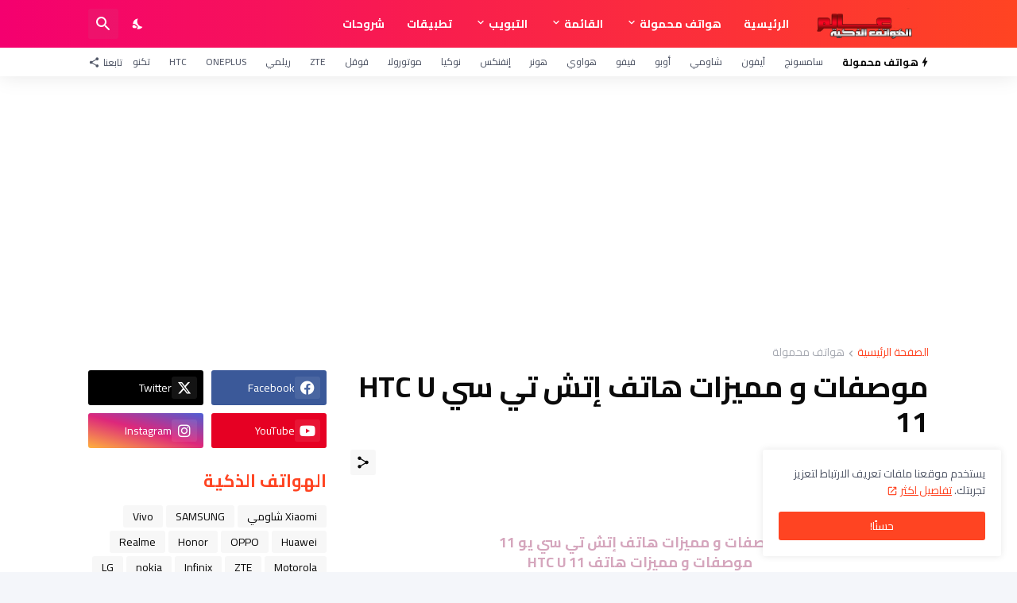

--- FILE ---
content_type: text/html; charset=UTF-8
request_url: https://www.gsminsark.com/2017/05/htc-u-11.html
body_size: 43408
content:
<!DOCTYPE html>
<html class='rtl' dir='rtl' lang='ar' xmlns='http://www.w3.org/1999/xhtml' xmlns:b='http://www.google.com/2005/gml/b' xmlns:data='http://www.google.com/2005/gml/data' xmlns:expr='http://www.google.com/2005/gml/expr'>
<head>
<meta content='text/html; charset=UTF-8' http-equiv='Content-Type'/>
<meta content='width=device-width, initial-scale=1, minimum-scale=1, user-scalable=yes' name='viewport'/>
<!-- DNS Prefetch -->
<link href='https://www.gsminsark.com/' rel='dns-prefetch'/>
<link href='https://fonts.googleapis.com/' rel='dns-prefetch'/>
<link href='https://fonts.gstatic.com/' rel='dns-prefetch'/>
<link href='https://cdnjs.cloudflare.com/' rel='dns-prefetch'/>
<link href='https://1.bp.blogspot.com/' rel='dns-prefetch'/>
<link href='https://2.bp.blogspot.com/' rel='dns-prefetch'/>
<link href='https://3.bp.blogspot.com/' rel='dns-prefetch'/>
<link href='https://4.bp.blogspot.com/' rel='dns-prefetch'/>
<link href='https://blogger.googleusercontent.com/' rel='dns-prefetch'/>
<link href='https://lh5.googleusercontent.com/' rel='dns-prefetch'/>
<link href='https://www.blogger.com/' rel='dns-prefetch'/>
<!-- Site Info -->
<meta content='blogger' name='generator'/>
<title>موصفات و مميزات هاتف إتش تي سي HTC U 11</title>
<meta content='موصفات و مميزات هاتف إتش تي سي HTC U 11' name='description'/>
<link href='https://www.gsminsark.com/2017/05/htc-u-11.html' rel='canonical'/>
<link href='https://www.gsminsark.com/favicon.ico' rel='icon' type='image/x-icon'/>
<meta content='#ff4422' name='theme-color'/>
<!-- Open Graph Meta Tags -->
<meta content='ar' property='og:locale'/>
<meta content='article' property='og:type'/>
<meta content='موصفات و مميزات هاتف إتش تي سي HTC U 11' property='og:title'/>
<meta content='عالم الهواتف الذكية' property='og:site_name'/>
<meta content='موصفات و مميزات هاتف إتش تي سي HTC U 11' property='og:description'/>
<meta content='https://www.gsminsark.com/2017/05/htc-u-11.html' property='og:url'/>
<meta content='https://blogger.googleusercontent.com/img/b/R29vZ2xl/AVvXsEiU5Syixd0Dn-6uAHb-ohZsnqwtaV3I36lbx1WeHvHS2zohGqp_cGImvFU6kujoOTEn5ETL20BE9pJMKO3fXcUIobzElsvMApJAoif6Oyz3r3gM4edrk9Ht1FFWQFo6KTx140lfLxEVbdTa/w1600/1494941504899.png' property='og:image'/>
<!-- Twitter Meta Tags -->
<meta content='summary_large_image' name='twitter:card'/>
<meta content='موصفات و مميزات هاتف إتش تي سي HTC U 11' name='twitter:title'/>
<meta content='موصفات و مميزات هاتف إتش تي سي HTC U 11' name='twitter:description'/>
<meta content='https://www.gsminsark.com/2017/05/htc-u-11.html' name='twitter:domain'/>
<meta content='https://blogger.googleusercontent.com/img/b/R29vZ2xl/AVvXsEiU5Syixd0Dn-6uAHb-ohZsnqwtaV3I36lbx1WeHvHS2zohGqp_cGImvFU6kujoOTEn5ETL20BE9pJMKO3fXcUIobzElsvMApJAoif6Oyz3r3gM4edrk9Ht1FFWQFo6KTx140lfLxEVbdTa/w1600/1494941504899.png' property='twitter:image'/>
<!-- Feed Links -->
<link rel="alternate" type="application/atom+xml" title="عالم الهواتف الذكية - Atom" href="https://www.gsminsark.com/feeds/posts/default" />
<link rel="alternate" type="application/rss+xml" title="عالم الهواتف الذكية - RSS" href="https://www.gsminsark.com/feeds/posts/default?alt=rss" />
<link rel="service.post" type="application/atom+xml" title="عالم الهواتف الذكية - Atom" href="https://www.blogger.com/feeds/1045366566420967086/posts/default" />

<link rel="alternate" type="application/atom+xml" title="عالم الهواتف الذكية - Atom" href="https://www.gsminsark.com/feeds/5167261029980620900/comments/default" />
<!-- Styles and Scripts -->
<link href='https://cdnjs.cloudflare.com/ajax/libs/font-awesome/6.4.2/css/brands.min.css' rel='stylesheet'/>
<link href='https://fonts.googleapis.com/css2?family=Cairo:wght@400;500;600;700&display=swap' rel='stylesheet'/>
<style id='page-skin-1' type='text/css'><!--
/*
-----------------------------------------------
Blogger Template Style
Name:         TechSpot
Version:      1.4.0 - Premium
Author:       Pro Blogger Templates
Author Url:   https://probloggertemplates.com/
-----------------------------------------------*/
/*-- Google Fonts --*/
@font-face{font-family:'Maven Pro';font-style:normal;font-weight:400;font-display:swap;src:url(https://fonts.gstatic.com/s/mavenpro/v25/7Au9p_AqnyWWAxW2Wk3GwmQIAFg.woff2) format("woff2");unicode-range:U+0102-0103,U+0110-0111,U+0128-0129,U+0168-0169,U+01A0-01A1,U+01AF-01B0,U+1EA0-1EF9,U+20AB} @font-face{font-family:'Maven Pro';font-style:normal;font-weight:400;font-display:swap;src:url(https://fonts.gstatic.com/s/mavenpro/v25/7Au9p_AqnyWWAxW2Wk3Gw2QIAFg.woff2) format("woff2");unicode-range:U+0100-024F,U+0259,U+1E00-1EFF,U+2020,U+20A0-20AB,U+20AD-20CF,U+2113,U+2C60-2C7F,U+A720-A7FF} @font-face{font-family:'Maven Pro';font-style:normal;font-weight:400;font-display:swap;src:url(https://fonts.gstatic.com/s/mavenpro/v25/7Au9p_AqnyWWAxW2Wk3GzWQI.woff2) format("woff2");unicode-range:U+0000-00FF,U+0131,U+0152-0153,U+02BB-02BC,U+02C6,U+02DA,U+02DC,U+2000-206F,U+2074,U+20AC,U+2122,U+2191,U+2193,U+2212,U+2215,U+FEFF,U+FFFD} @font-face{font-family:'Maven Pro';font-style:normal;font-weight:500;font-display:swap;src:url(https://fonts.gstatic.com/s/mavenpro/v25/7Au9p_AqnyWWAxW2Wk3GwmQIAFg.woff2) format("woff2");unicode-range:U+0102-0103,U+0110-0111,U+0128-0129,U+0168-0169,U+01A0-01A1,U+01AF-01B0,U+1EA0-1EF9,U+20AB} @font-face{font-family:'Maven Pro';font-style:normal;font-weight:500;font-display:swap;src:url(https://fonts.gstatic.com/s/mavenpro/v25/7Au9p_AqnyWWAxW2Wk3Gw2QIAFg.woff2) format("woff2");unicode-range:U+0100-024F,U+0259,U+1E00-1EFF,U+2020,U+20A0-20AB,U+20AD-20CF,U+2113,U+2C60-2C7F,U+A720-A7FF} @font-face{font-family:'Maven Pro';font-style:normal;font-weight:500;font-display:swap;src:url(https://fonts.gstatic.com/s/mavenpro/v25/7Au9p_AqnyWWAxW2Wk3GzWQI.woff2) format("woff2");unicode-range:U+0000-00FF,U+0131,U+0152-0153,U+02BB-02BC,U+02C6,U+02DA,U+02DC,U+2000-206F,U+2074,U+20AC,U+2122,U+2191,U+2193,U+2212,U+2215,U+FEFF,U+FFFD} @font-face{font-family:'Maven Pro';font-style:normal;font-weight:600;font-display:swap;src:url(https://fonts.gstatic.com/s/mavenpro/v25/7Au9p_AqnyWWAxW2Wk3GwmQIAFg.woff2) format("woff2");unicode-range:U+0102-0103,U+0110-0111,U+0128-0129,U+0168-0169,U+01A0-01A1,U+01AF-01B0,U+1EA0-1EF9,U+20AB} @font-face{font-family:'Maven Pro';font-style:normal;font-weight:600;font-display:swap;src:url(https://fonts.gstatic.com/s/mavenpro/v25/7Au9p_AqnyWWAxW2Wk3Gw2QIAFg.woff2) format("woff2");unicode-range:U+0100-024F,U+0259,U+1E00-1EFF,U+2020,U+20A0-20AB,U+20AD-20CF,U+2113,U+2C60-2C7F,U+A720-A7FF} @font-face{font-family:'Maven Pro';font-style:normal;font-weight:600;font-display:swap;src:url(https://fonts.gstatic.com/s/mavenpro/v25/7Au9p_AqnyWWAxW2Wk3GzWQI.woff2) format("woff2");unicode-range:U+0000-00FF,U+0131,U+0152-0153,U+02BB-02BC,U+02C6,U+02DA,U+02DC,U+2000-206F,U+2074,U+20AC,U+2122,U+2191,U+2193,U+2212,U+2215,U+FEFF,U+FFFD} @font-face{font-family:'Maven Pro';font-style:normal;font-weight:700;font-display:swap;src:url(https://fonts.gstatic.com/s/mavenpro/v25/7Au9p_AqnyWWAxW2Wk3GwmQIAFg.woff2) format("woff2");unicode-range:U+0102-0103,U+0110-0111,U+0128-0129,U+0168-0169,U+01A0-01A1,U+01AF-01B0,U+1EA0-1EF9,U+20AB} @font-face{font-family:'Maven Pro';font-style:normal;font-weight:700;font-display:swap;src:url(https://fonts.gstatic.com/s/mavenpro/v25/7Au9p_AqnyWWAxW2Wk3Gw2QIAFg.woff2) format("woff2");unicode-range:U+0100-024F,U+0259,U+1E00-1EFF,U+2020,U+20A0-20AB,U+20AD-20CF,U+2113,U+2C60-2C7F,U+A720-A7FF} @font-face{font-family:'Maven Pro';font-style:normal;font-weight:700;font-display:swap;src:url(https://fonts.gstatic.com/s/mavenpro/v25/7Au9p_AqnyWWAxW2Wk3GzWQI.woff2) format("woff2");unicode-range:U+0000-00FF,U+0131,U+0152-0153,U+02BB-02BC,U+02C6,U+02DA,U+02DC,U+2000-206F,U+2074,U+20AC,U+2122,U+2191,U+2193,U+2212,U+2215,U+FEFF,U+FFFD}
@font-face{font-family:'Poppins';font-style:italic;font-weight:400;font-display:swap;src:url(https://fonts.gstatic.com/s/poppins/v15/pxiGyp8kv8JHgFVrJJLucXtAKPY.woff2) format("woff2");unicode-range:U+0900-097F,U+1CD0-1CF6,U+1CF8-1CF9,U+200C-200D,U+20A8,U+20B9,U+25CC,U+A830-A839,U+A8E0-A8FB}
@font-face{font-family:'Poppins';font-style:italic;font-weight:400;font-display:swap;src:url(https://fonts.gstatic.com/s/poppins/v15/pxiGyp8kv8JHgFVrJJLufntAKPY.woff2) format("woff2");unicode-range:U+0100-024F,U+0259,U+1E00-1EFF,U+2020,U+20A0-20AB,U+20AD-20CF,U+2113,U+2C60-2C7F,U+A720-A7FF}
@font-face{font-family:'Poppins';font-style:italic;font-weight:400;font-display:swap;src:url(https://fonts.gstatic.com/s/poppins/v15/pxiGyp8kv8JHgFVrJJLucHtA.woff2) format("woff2");unicode-range:U+0000-00FF,U+0131,U+0152-0153,U+02BB-02BC,U+02C6,U+02DA,U+02DC,U+2000-206F,U+2074,U+20AC,U+2122,U+2191,U+2193,U+2212,U+2215,U+FEFF,U+FFFD}
@font-face{font-family:'Poppins';font-style:italic;font-weight:500;font-display:swap;src:url(https://fonts.gstatic.com/s/poppins/v15/pxiDyp8kv8JHgFVrJJLmg1hVFteOcEg.woff2) format("woff2");unicode-range:U+0900-097F,U+1CD0-1CF6,U+1CF8-1CF9,U+200C-200D,U+20A8,U+20B9,U+25CC,U+A830-A839,U+A8E0-A8FB}
@font-face{font-family:'Poppins';font-style:italic;font-weight:500;font-display:swap;src:url(https://fonts.gstatic.com/s/poppins/v15/pxiDyp8kv8JHgFVrJJLmg1hVGdeOcEg.woff2) format("woff2");unicode-range:U+0100-024F,U+0259,U+1E00-1EFF,U+2020,U+20A0-20AB,U+20AD-20CF,U+2113,U+2C60-2C7F,U+A720-A7FF}
@font-face{font-family:'Poppins';font-style:italic;font-weight:500;font-display:swap;src:url(https://fonts.gstatic.com/s/poppins/v15/pxiDyp8kv8JHgFVrJJLmg1hVF9eO.woff2) format("woff2");unicode-range:U+0000-00FF,U+0131,U+0152-0153,U+02BB-02BC,U+02C6,U+02DA,U+02DC,U+2000-206F,U+2074,U+20AC,U+2122,U+2191,U+2193,U+2212,U+2215,U+FEFF,U+FFFD}
@font-face{font-family:'Poppins';font-style:italic;font-weight:600;font-display:swap;src:url(https://fonts.gstatic.com/s/poppins/v15/pxiDyp8kv8JHgFVrJJLmr19VFteOcEg.woff2) format("woff2");unicode-range:U+0900-097F,U+1CD0-1CF6,U+1CF8-1CF9,U+200C-200D,U+20A8,U+20B9,U+25CC,U+A830-A839,U+A8E0-A8FB}
@font-face{font-family:'Poppins';font-style:italic;font-weight:600;font-display:swap;src:url(https://fonts.gstatic.com/s/poppins/v15/pxiDyp8kv8JHgFVrJJLmr19VGdeOcEg.woff2) format("woff2");unicode-range:U+0100-024F,U+0259,U+1E00-1EFF,U+2020,U+20A0-20AB,U+20AD-20CF,U+2113,U+2C60-2C7F,U+A720-A7FF}
@font-face{font-family:'Poppins';font-style:italic;font-weight:600;font-display:swap;src:url(https://fonts.gstatic.com/s/poppins/v15/pxiDyp8kv8JHgFVrJJLmr19VF9eO.woff2) format("woff2");unicode-range:U+0000-00FF,U+0131,U+0152-0153,U+02BB-02BC,U+02C6,U+02DA,U+02DC,U+2000-206F,U+2074,U+20AC,U+2122,U+2191,U+2193,U+2212,U+2215,U+FEFF,U+FFFD}
@font-face{font-family:'Poppins';font-style:italic;font-weight:700;font-display:swap;src:url(https://fonts.gstatic.com/s/poppins/v15/pxiDyp8kv8JHgFVrJJLmy15VFteOcEg.woff2) format("woff2");unicode-range:U+0900-097F,U+1CD0-1CF6,U+1CF8-1CF9,U+200C-200D,U+20A8,U+20B9,U+25CC,U+A830-A839,U+A8E0-A8FB}
@font-face{font-family:'Poppins';font-style:italic;font-weight:700;font-display:swap;src:url(https://fonts.gstatic.com/s/poppins/v15/pxiDyp8kv8JHgFVrJJLmy15VGdeOcEg.woff2) format("woff2");unicode-range:U+0100-024F,U+0259,U+1E00-1EFF,U+2020,U+20A0-20AB,U+20AD-20CF,U+2113,U+2C60-2C7F,U+A720-A7FF}
@font-face{font-family:'Poppins';font-style:italic;font-weight:700;font-display:swap;src:url(https://fonts.gstatic.com/s/poppins/v15/pxiDyp8kv8JHgFVrJJLmy15VF9eO.woff2) format("woff2");unicode-range:U+0000-00FF,U+0131,U+0152-0153,U+02BB-02BC,U+02C6,U+02DA,U+02DC,U+2000-206F,U+2074,U+20AC,U+2122,U+2191,U+2193,U+2212,U+2215,U+FEFF,U+FFFD}
@font-face{font-family:'Poppins';font-style:normal;font-weight:400;font-display:swap;src:url(https://fonts.gstatic.com/s/poppins/v15/pxiEyp8kv8JHgFVrJJbecmNE.woff2) format("woff2");unicode-range:U+0900-097F,U+1CD0-1CF6,U+1CF8-1CF9,U+200C-200D,U+20A8,U+20B9,U+25CC,U+A830-A839,U+A8E0-A8FB}
@font-face{font-family:'Poppins';font-style:normal;font-weight:400;font-display:swap;src:url(https://fonts.gstatic.com/s/poppins/v15/pxiEyp8kv8JHgFVrJJnecmNE.woff2) format("woff2");unicode-range:U+0100-024F,U+0259,U+1E00-1EFF,U+2020,U+20A0-20AB,U+20AD-20CF,U+2113,U+2C60-2C7F,U+A720-A7FF}
@font-face{font-family:'Poppins';font-style:normal;font-weight:400;font-display:swap;src:url(https://fonts.gstatic.com/s/poppins/v15/pxiEyp8kv8JHgFVrJJfecg.woff2) format("woff2");unicode-range:U+0000-00FF,U+0131,U+0152-0153,U+02BB-02BC,U+02C6,U+02DA,U+02DC,U+2000-206F,U+2074,U+20AC,U+2122,U+2191,U+2193,U+2212,U+2215,U+FEFF,U+FFFD}
@font-face{font-family:'Poppins';font-style:normal;font-weight:500;font-display:swap;src:url(https://fonts.gstatic.com/s/poppins/v15/pxiByp8kv8JHgFVrLGT9Z11lFc-K.woff2) format("woff2");unicode-range:U+0900-097F,U+1CD0-1CF6,U+1CF8-1CF9,U+200C-200D,U+20A8,U+20B9,U+25CC,U+A830-A839,U+A8E0-A8FB}
@font-face{font-family:'Poppins';font-style:normal;font-weight:500;font-display:swap;src:url(https://fonts.gstatic.com/s/poppins/v15/pxiByp8kv8JHgFVrLGT9Z1JlFc-K.woff2) format("woff2");unicode-range:U+0100-024F,U+0259,U+1E00-1EFF,U+2020,U+20A0-20AB,U+20AD-20CF,U+2113,U+2C60-2C7F,U+A720-A7FF}
@font-face{font-family:'Poppins';font-style:normal;font-weight:500;font-display:swap;src:url(https://fonts.gstatic.com/s/poppins/v15/pxiByp8kv8JHgFVrLGT9Z1xlFQ.woff2) format("woff2");unicode-range:U+0000-00FF,U+0131,U+0152-0153,U+02BB-02BC,U+02C6,U+02DA,U+02DC,U+2000-206F,U+2074,U+20AC,U+2122,U+2191,U+2193,U+2212,U+2215,U+FEFF,U+FFFD}
@font-face{font-family:'Poppins';font-style:normal;font-weight:600;font-display:swap;src:url(https://fonts.gstatic.com/s/poppins/v15/pxiByp8kv8JHgFVrLEj6Z11lFc-K.woff2) format("woff2");unicode-range:U+0900-097F,U+1CD0-1CF6,U+1CF8-1CF9,U+200C-200D,U+20A8,U+20B9,U+25CC,U+A830-A839,U+A8E0-A8FB}
@font-face{font-family:'Poppins';font-style:normal;font-weight:600;font-display:swap;src:url(https://fonts.gstatic.com/s/poppins/v15/pxiByp8kv8JHgFVrLEj6Z1JlFc-K.woff2) format("woff2");unicode-range:U+0100-024F,U+0259,U+1E00-1EFF,U+2020,U+20A0-20AB,U+20AD-20CF,U+2113,U+2C60-2C7F,U+A720-A7FF}
@font-face{font-family:'Poppins';font-style:normal;font-weight:600;font-display:swap;src:url(https://fonts.gstatic.com/s/poppins/v15/pxiByp8kv8JHgFVrLEj6Z1xlFQ.woff2) format("woff2");unicode-range:U+0000-00FF,U+0131,U+0152-0153,U+02BB-02BC,U+02C6,U+02DA,U+02DC,U+2000-206F,U+2074,U+20AC,U+2122,U+2191,U+2193,U+2212,U+2215,U+FEFF,U+FFFD}
@font-face{font-family:'Poppins';font-style:normal;font-weight:700;font-display:swap;src:url(https://fonts.gstatic.com/s/poppins/v15/pxiByp8kv8JHgFVrLCz7Z11lFc-K.woff2) format("woff2");unicode-range:U+0900-097F,U+1CD0-1CF6,U+1CF8-1CF9,U+200C-200D,U+20A8,U+20B9,U+25CC,U+A830-A839,U+A8E0-A8FB}
@font-face{font-family:'Poppins';font-style:normal;font-weight:700;font-display:swap;src:url(https://fonts.gstatic.com/s/poppins/v15/pxiByp8kv8JHgFVrLCz7Z1JlFc-K.woff2) format("woff2");unicode-range:U+0100-024F,U+0259,U+1E00-1EFF,U+2020,U+20A0-20AB,U+20AD-20CF,U+2113,U+2C60-2C7F,U+A720-A7FF}
@font-face{font-family:'Poppins';font-style:normal;font-weight:700;font-display:swap;src:url(https://fonts.gstatic.com/s/poppins/v15/pxiByp8kv8JHgFVrLCz7Z1xlFQ.woff2) format("woff2");unicode-range:U+0000-00FF,U+0131,U+0152-0153,U+02BB-02BC,U+02C6,U+02DA,U+02DC,U+2000-206F,U+2074,U+20AC,U+2122,U+2191,U+2193,U+2212,U+2215,U+FEFF,U+FFFD}
/*-- Material Icons Font --*/
@font-face{font-family:"Material Icons Round";font-display:swap;font-style:normal;font-weight:400;src:url(https://fonts.gstatic.com/s/materialiconsround/v65/LDItaoyNOAY6Uewc665JcIzCKsKc_M9flwmP.woff2) format("woff2")}.mir{font-family:"Material Icons Round";font-weight:400;font-style:normal;font-size:24px;line-height:1;letter-spacing:normal;text-transform:none;display:inline-block;white-space:nowrap;word-wrap:normal;direction:ltr;-webkit-font-feature-settings:liga;-webkit-font-smoothing:antialiased}icon:before{content:attr(name);font-family:'Material Icons Round';font-weight:400;font-style:normal;letter-spacing:normal;text-transform:none;white-space:nowrap;word-wrap:normal;direction:ltr;-webkit-font-feature-settings:liga;-webkit-font-smoothing:antialiased}@font-face{font-family:"PBT Icons";font-display:block;font-style:normal;font-weight:400;src:url(https://fonts.gstatic.com/s/materialiconsround/v65/LDItaoyNOAY6Uewc665JcIzCKsKc_M9flwmP.woff2) format("woff2")}
/*-- CSS Variables --*/
:root{
--body-font:'Maven Pro', Arial, sans-serif;
--menu-font:'Maven Pro', Arial, sans-serif;
--title-font:'Poppins', Arial, sans-serif;
--text-font:'Maven Pro', Arial, sans-serif;
--body-bg-color:#f4f6fa;
--body-bg:#f4f6fa none repeat fixed top left;
--outer-bg:#ffffff;
--main-color:#ff4422;
--main-color-lite:#ff442250;
--title-color:#0a0a0a;
--title-hover-color:#ff4422;
--meta-color:#a7aab2;
--meta-link-color:#ff4422;
--text-color:#505666;
--header-bg-1:#ff4422;
--header-bg:linear-gradient(to right, #ff4422, #f4006f);
--header-color:#ffffff;
--header-hover-color:#fedde3;
--search-bg:#ffffff;
--search-color:#505666;
--search-close:#f4006f;
--submenu-bg:#0a0a0a;
--submenu-color:#ffffff;
--submenu-hover-color:#ff4422;
--mega-bg:#0a0a0a;
--mega-color:#ffffff;
--mega-hover-color:#ff4422;
--mega-meta-color:#a7aab2;
--headerbar-bg:#ffffff;
--headerbar-bg-lite:#ffffff00;
--headerbar-title:#0a0a0a;
--headerbar-color:#505666;
--headerbar-hover-color:#ff4422;
--social-bg:#0a0a0a;
--social-color:#ffffff;
--mobilemenu-bg:#ffffff;
--mobilemenu-color:#0a0a0a;
--mobilemenu-hover-color:#ff4422;
--trending-bg:#ffffff;
--widget-title:#ff4422;
--footer-bg:#0a0a0a;
--footer-color:#ffffff;
--footer-hover-color:#ff4422;
--footer-meta-color:#a7aab2;
--footer-text-color:#a7aab2;
--footer-border:#1b1b1b;
--footerbar-bg:#000000;
--footerbar-color:#ffffff;
--footerbar-hover-color:#ff4422;
--modal-bg:#ffffff;
--cookie-bg:#ffffff;
--cookie-color:#505666;
--button-bg:#ff4422;
--button-color:#ffffff;
--light-weight:400;
--title-weight:700;
--gray-bg:rgba(155,155,155,0.08);
--border-color:#efefef;
--radius:3px;
}
html.is-dark{
--body-bg-color:#060708;
--body-bg:#f4f6fa none repeat fixed top left;
--outer-bg:#0f0f0f;
--main-color:#ff4422;
--title-color:#f8f8fb;
--title-hover-color:#ff4422;
--meta-color:#aaaaaa;
--meta-link-color:#ff4422;
--text-color:#c5c5c8;
--header-bg-1:#1b1b1b;
--header-bg:#1b1b1b;
--header-color:#f8f8fb;
--header-hover-color:#ff4422;
--search-bg:#0f0f0f;
--search-color:#f8f8fb;
--search-close:#f8f8fb;
--submenu-bg:#161616;
--submenu-color:#f8f8fb;
--submenu-hover-color:#ff4422;
--mega-bg:#161616;
--mega-color:#f8f8fb;
--mega-hover-color:#ff4422;
--mega-meta-color:#aaaaaa;
--headerbar-bg:#161616;
--headerbar-bg-lite:#16161600;
--headerbar-title:#f8f8fb;
--headerbar-color:#c5c5c8;
--headerbar-hover-color:#ff4422;
--social-bg:#161616;
--social-color:#f8f8fb;
--mobilemenu-bg:#0f0f0f;
--mobilemenu-color:#f8f8fb;
--mobilemenu-hover-color:#ff4422;
--trending-bg:#161616;
--widget-title:#f8f8fb;
--footer-bg:#161616;
--footer-color:#f8f8fb;
--footer-hover-color:#ff4422;
--footer-meta-color:#aaaaaa;
--footer-text-color:#c5c5c8;
--footer-border:#1b1b1b;
--footerbar-bg:#0f0f0f;
--footerbar-color:#f8f8fb;
--footerbar-hover-color:#ff4422;
--modal-bg:#1b1b1b;
--cookie-bg:#1b1b1b;
--cookie-color:#c5c5c8;
--gray-bg:rgba(255,255,255,0.03);
--border-color:#1b1b1b;
}
html.rtl{
--body-font:'Cairo',Arial,sans-serif;
--menu-font:'Cairo',Arial,sans-serif;
--title-font:'Cairo',Arial,sans-serif;
--text-font:'Cairo',Arial,sans-serif;
}
/*-- Reset CSS --*/
html,body,a,abbr,acronym,address,applet,b,big,blockquote,caption,center,cite,code,dd,del,dfn,div,dl,dt,em,fieldset,font,form,input,button,h1,h2,h3,h4,h5,h6,i,iframe,img,ins,kbd,label,legend,li,object,p,pre,q,s,samp,small,span,strike,strong,sub,sup,table,tbody,td,tfoot,th,thead,tr,tt,u,ul,var{padding:0;margin:0;border:0;outline:none;vertical-align:baseline;background:0 0;text-decoration:none}dl,ul{list-style-position:inside;list-style:none}ul li{list-style:none}caption{text-align:center}img{border:none;position:relative}a,a:visited{text-decoration:none}.clearfix{clear:both}.section,.widget,.widget ul{margin:0;padding:0}a{color:var(--main-color)}a img{border:0}abbr{text-decoration:none}.separator a{text-decoration:none!important;clear:none!important;float:none!important;margin-left:0!important;margin-right:0!important}#Navbar1,#navbar-iframe,.widget-item-control,a.quickedit,.home-link,.feed-links{display:none!important}.center{display:table;margin:0 auto;position:relative}.widget > h2,.widget > h3{display:none}.widget iframe,.widget img{max-width:100%}button,input,select,textarea{background:transparent;font-family:var(--body-font);-webkit-appearance:none;-moz-appearance:none;appearance:none;outline:none;border-radius:0}button{cursor:pointer}input[type="search"]::-webkit-search-cancel-button{-webkit-appearance:none}
/*-- Main CSS --*/
*{box-sizing:border-box}
html{position:relative;word-break:break-word;word-wrap:break-word;text-rendering:optimizeLegibility;-webkit-font-smoothing:antialiased;-webkit-text-size-adjust:100%}
body{position:relative;background:var(--body-bg);background-color:var(--body-bg-color);font-family:var(--body-font);font-size:14px;color:var(--text-color);font-weight:400;font-style:normal;line-height:1.4em}
.rtl{direction:rtl}
h1,h2,h3,h4,h5,h6{font-family:var(--title-font);font-weight:700}
a,input,textarea,button{transition:all .0s ease}
#outer-wrapper{position:relative;overflow:hidden;width:100%;max-width:100%;background-color:var(--outer-bg);margin:0 auto;padding:0}
.is-boxed #outer-wrapper{width:1118px;max-width:100%;box-shadow:0 0 20px rgba(0,0,0,0.05)}
.is-dark .is-boxed #outer-wrapper{box-shadow:0 0 20px rgba(0,0,0,0.2)}
.container{position:relative}
.row-x1{width:1058px;max-width:100%}
.row-x2{width:calc(100% - 40px)}
.row-x3{width:100%}
.flex-c{display:flex;justify-content:center}
.flex-col{display:flex;flex-direction:column}
.flex-sb{display:flex;justify-content:space-between}
#content-wrapper{float:left;width:100%;overflow:hidden;padding:30px 0}
.is-left #content-wrapper > .container,.rtl .is-right #content-wrapper > .container{flex-direction:row-reverse}
.rtl .is-left #content-wrapper > .container{flex-direction:row}
.theiaStickySidebar:before,.theiaStickySidebar:after{content:'';display:table;clear:both}
#main-wrapper{position:relative;width:calc(100% - 330px)}
.no-sidebar #main-wrapper{width:100%}
#sidebar-wrapper{position:relative;width:300px}
.no-sidebar #sidebar-wrapper{display:none}
.entry-thumbnail,.entry-avatar,.comments .avatar-image-container{display:block;position:relative;overflow:hidden;background-color:var(--gray-bg);z-index:5;color:transparent}
.thumbnail,.avatar{display:block;position:relative;width:100%;height:100%;background-size:cover;background-position:center center;background-repeat:no-repeat;z-index:1;transform-origin:center;opacity:0;transition:opacity .35s ease}
.thumbnail.pbt-lazy,.avatar.pbt-lazy{opacity:1}
.entry-thumbnail:hover .thumbnail,.cs:hover .entry-thumbnail .thumbnail{filter:brightness(1.03)}
.is-ytimg:after{position:absolute;content:'\e038';top:50%;right:50%;font-family:'Material Icons Round';font-size:46px;color:#fff;font-weight:400;z-index:5;transform:translate(50%,-50%);text-shadow:0 0 40px rgba(0,0,0,0.67);opacity:.65}
.sz-3.is-ytimg:after{transform:translate(50%,-50%) scale(.85)}
.sz-4.is-ytimg:after{transform:translate(50%,-50%) scale(.7)}
.is-ytimg:hover:after,.cs:hover .is-ytimg:after{opacity:1}
.cs .is-ytimg:after{top:15px;right:15px;line-height:1;transform:translate(0)}
.rtl .cs .is-ytimg:after{left:15px;right:unset}
.popular-items .cs .is-ytimg:after,.FeaturedPost .is-ytimg:after{top:10px;right:10px;font-size:40px}
.rtl .popular-items .cs .is-ytimg:after,.rtl .FeaturedPost .is-ytimg:after{left:10px;right:unset}
.entry-category{display:flex;align-items:center;width:-moz-fit-content;width:fit-content;height:20px;background-color:#ffffff25;font-size:12px;color:#fff;font-weight:500;text-transform:uppercase;z-index:2;padding:0 8px;margin:0 0 10px;border-radius:var(--radius)}
.is-dark .entry-category{background-color:var(--gray-bg);color:var(--title-color)}
.entry-header{display:flex;flex-direction:column}
.entry-title{color:var(--title-color);font-weight:var(--title-weight);line-height:1.3em}
.entry-title a{display:block;color:var(--title-color)}
.entry-title a:hover{color:var(--title-hover-color)}
.entry-meta{display:flex;font-size:12px;color:var(--meta-color);font-weight:var(--light-weight);margin:4px 0 0}
.entry-meta .mi{display:flex}
.entry-meta .mi,.entry-meta .sp{margin:0 4px 0 0}
.rtl .entry-meta .mi,.rtl .entry-meta .sp{margin:0 0 0 4px}
.entry-meta .author-name{color:var(--meta-link-color);font-weight:500}
.excerpt{font-family:var(--text-font);color:var(--text-color);font-weight:var(--light-weight);line-height:1.5em}
.cs .entry-inner{display:block;position:relative;width:100%;height:100%;overflow:hidden}
.mask:before{content:'';position:absolute;top:0;left:0;right:0;bottom:0;background:linear-gradient(to top,rgba(0,0,0,0.25),rgba(0,0,0,0.0));-webkit-backface-visibility:hidden;backface-visibility:hidden;z-index:2;opacity:1;margin:0;transition:opacity .25s ease}
.entry-info{position:absolute;left:0;bottom:0;width:100%;background:linear-gradient(to top,rgba(0,0,0,0.9),rgba(0,0,0,0));overflow:hidden;text-shadow:0 1px 2px rgba(0,0,0,0.1);z-index:10;padding:15px}
.entry-info .entry-title{display:-webkit-box;-webkit-line-clamp:3;-webkit-box-orient:vertical;color:#fff;overflow:hidden}
.entry-info .entry-meta{color:#cccdcd}
.entry-info .entry-meta .author-name{color:#e5e5e5}
.entry-info .entry-category{text-shadow:none}
.btn{position:relative;border-radius:var(--radius)}
@keyframes pbtSpinner{0%{-webkit-transform:rotate(0deg);transform:rotate(0deg)}to{-webkit-transform:rotate(1turn);transform:rotate(1turn)}}
.loader{position:relative;width:100%;height:100%;overflow:hidden;display:flex;align-items:center;justify-content:center;margin:0}
.loader:after{content:'';display:block;width:30px;height:30px;box-sizing:border-box;margin:0;border:2px solid var(--main-color-lite);border-left-color:var(--main-color);border-radius:100%;animation:pbtSpinner .5s infinite linear;transform-origin:center}
.error-msg{display:flex;align-items:center;font-size:14px;color:var(--meta-color);padding:20px 0;font-weight:400}
.social-error{display:flex;align-items:center}
.social-error:before{content:'\e001';font-family:'Material Icons Round';font-size:14px;font-weight:400;margin:0 3px 0 0}
.rtl .social-error:before{margin:0 0 0 3px}
.overlay{visibility:hidden;opacity:0;position:fixed;top:0;left:0;right:0;bottom:0;background-color:rgba(22,22,26,0.6);-webkit-backdrop-filter:blur(2px);-ms-backdrop-filter:blur(2px);-o-backdrop-filter:blur(2px);backdrop-filter:blur(2px);z-index:1000;margin:0;transition:all .25s ease}
.social a:before{display:block;font-family:'Font Awesome 6 Brands';font-style:normal;font-weight:400}
.social .twitter a:before,.social .x a:before{content:'\e61b'}
.social .rss a:before,.social .share a:before,.social .email a:before,.social .external-link a:before{content:'\e0e5';font-family:'Material Icons Round'}
.social .share a:before{content:'\e80d'}
.social .email a:before{content:'\e0be'}
.social .external-link a:before{content:'\e89e'}
.color .blogger a{color:#1a73e8}
.color .blogger a{color:#ff5722}
.color .apple a{color:#333}
.color .amazon a{color:#fe9800}
.color .microsoft a{color:#0067B8}
.color .facebook a,.color .facebook-f a{color:#3b5999}
.color .twitter a,.color .x-twitter a,.color .x a{color:#000}
.color .youtube a{color:#e60023}
.color .instagram a{color:#dd277b;--instagram:linear-gradient(15deg,#ffb13d,#dd277b,#4d5ed4)}
.color .pinterest a,.color .pinterest-p a{color:#e60023}
.color .dribbble a{color:#ea4c89}
.color .linkedin a{color:#0077b5}
.color .tumblr a{color:#365069}
.color .twitch a{color:#9147ff}
.color .rss a{color:#ffc200}
.color .skype a{color:#00aff0}
.color .stumbleupon a{color:#eb4823}
.color .vk a{color:#4a76a8}
.color .stack-overflow a{color:#f48024}
.color .github a{color:#24292e}
.color .soundcloud a{color:#ff7400}
.color .behance a{color:#191919}
.color .digg a{color:#1b1a19}
.color .delicious a{color:#0076e8}
.color .codepen a{color:#000}
.color .flipboard a{color:#f52828}
.color .reddit a{color:#ff4500}
.color .whatsapp a{color:#3fbb50}
.color .messenger a{color:#0084ff}
.color .snapchat a{color:#ffe700}
.color .telegram a{color:#179cde}
.color .steam a{color:#112c5b}
.color .discord a{color:#7289da}
.color .quora a{color:#b92b27}
.color .tiktok a{color:#fe2c55}
.color .share a{color:var(--meta-color)}
.color .email a{color:#888}
.color .line a{color:#07b53b}
.color .external-link a{color:var(--title-color)}
#top-ads-wrap{position:relative;float:left;width:100%}
#top-ads-wrap .widget{margin:30px 0 0}
#header-wrapper{position:relative;float:left;width:100%;z-index:50;box-shadow:0 0 25px rgba(0,0,0,0.10)}
.rtl:not(.is-dark) #header-wrapper{--header-bg:linear-gradient(to left, #ff4422, #f4006f)}
.main-header,.header-inner,.header-header{float:left;width:100%;height:60px;background-color:var(--header-bg-1);background:var(--header-bg)}
.header-inner{background-color:rgba(0,0,0,0);background:rgba(0,0,0,0)}
.header-inner.is-fixed .header-header{box-shadow:0 0 25px rgba(0,0,0,0.10)}
.header-inner.is-fixed{position:fixed;top:-120px;left:0;width:100%;z-index:990;backface-visibility:hidden;visibility:hidden;opacity:0;transform:translate3d(0,0,0);transition:all .25s ease-in-out}
.header-inner.is-fixed.show{visibility:visible;opacity:1;transform:translate3d(0,120px,0)}
.is-boxed .header-header{float:none;width:1118px;max-width:100%;margin:0 auto;padding:0}
.header-items{position:relative;display:flex;flex-wrap:wrap;justify-content:space-between}
.flex-left{display:flex;align-items:center;z-index:15;transition:all .17s ease}
.flex-right{display:flex;align-items:center;position:absolute;top:0;right:0;height:60px;z-index:15;transition:all .17s ease}
.rtl .flex-right{left:0;right:unset}
.main-logo{display:flex;align-items:center;flex-shrink:0;height:60px;overflow:hidden;margin:0 28px 0 0}
.rtl .main-logo{margin:0 0 0 28px}
.main-logo img{display:block;width:auto;height:auto;max-height:40px}
.main-logo .title{max-width:100%;font-size:25px;color:var(--header-color);line-height:40px;font-weight:700;overflow:hidden;white-space:nowrap;text-overflow:ellipsis}
.main-logo .title a{color:var(--header-color)}
.main-logo .title a:hover{color:var(--header-hover-color)}
.main-logo #h1-off{display:none;visibility:hidden}
#techspot-pro-main-menu{z-index:10}
#techspot-pro-main-menu .widget,#techspot-pro-main-menu .widget > .widget-title{display:none}
#techspot-pro-main-menu .widget.is-ready{display:block}
.main-nav{display:flex;height:60px}
.main-nav > li{position:relative;display:flex;flex-shrink:0}
.main-nav > li + li{margin:0 0 0 28px}
.rtl .main-nav > li + li{margin:0 28px 0 0}
.main-nav > li > a{display:flex;align-items:center;font-family:var(--menu-font);font-size:14px;color:var(--header-color);font-weight:700;text-transform:uppercase}
.main-nav > li > a > icon{display:inline-block;font-size:16px;line-height:1;margin:0 3px 0 0}
.rtl .main-nav > li > a > icon{margin:0 0 0 3px}
.main-nav > li:hover > a{color:var(--header-hover-color)}
.main-nav .has-sub > a:after{display:inline-block;content:'\e5cf';font-family:'Material Icons Round';font-size:16px;font-weight:400;margin:-4px 0 0 2px}
.rtl .main-nav .has-sub > a:after{margin:-4px 2px 0 0}
.main-nav .sub-menu,.main-nav .ul{position:absolute;left:0;top:60px;width:180px;background-color:var(--submenu-bg);z-index:99999;padding:6px 0;backface-visibility:hidden;visibility:hidden;opacity:0;box-shadow:0 1px 2px rgba(0,0,0,0.05),0 5px 10px 0 rgba(0,0,0,0.05)}
.rtl .main-nav .sub-menu,.rtl .main-nav .ul{left:auto;right:0}
.main-nav .sub-menu.sm-1{left:-14px}
.rtl .main-nav .sub-menu.sm-1{left:unset;right:-14px}
.main-nav .sub-menu.sm-2{top:-6px;left:100%}
.rtl .main-nav .sub-menu.sm-2{left:unset;right:100%}
.main-nav .sub-menu li{position:relative;display:block}
.main-nav .sub-menu li a{display:flex;justify-content:space-between;font-size:14px;color:var(--submenu-color);padding:8px 15px}
.main-nav .sub-menu li:hover > a{color:var(--submenu-hover-color)}
.main-nav .sub-menu > .has-sub > a:after{content:'\e5cc';margin:0 -5px}
.rtl .main-nav .sub-menu > .has-sub > a:after{content:'\e5cb'}
.main-nav .sub-menu,.main-nav .ul{transition:all .17s ease}
.main-nav li:hover > .sub-menu,.main-nav li:hover .ul{backface-visibility:inherit;visibility:visible;opacity:1}
.main-nav .mega-menu{position:static!important}
.mega-menu .ul{width:100%;background-color:var(--mega-bg);overflow:hidden;padding:20px;margin:0}
.mega-menu .mega-items{display:grid;grid-template-columns:repeat(5,1fr);grid-gap:20px;padding:20px}
.mega-items .post{--title-color:var(--mega-color);--title-hover-color:var(--mega-hover-color);--meta-color:var(--mega-meta-color);width:100%;display:flex;flex-direction:column}
.mega-items .entry-thumbnail{width:100%;height:120px;z-index:1;margin:0 0 10px}
.mega-items .entry-title{font-size:14px}
.mega-menu .mega-tabs{display:flex;flex-direction:column}
.mega-menu .mega-tabs .tab-items{display:flex;gap:22px}
.mega-menu .mega-tabs li a{font-size:13px;color:var(--mega-color);font-weight:700;text-transform:uppercase}
.mega-menu .mega-tabs li.active a{color:var(--mega-hover-color)}
.mega-tab{display:none;position:relative;min-height:120px;margin:20px 0 0}
.mega-tab.active{display:block}
@keyframes pbtFadeIn{0%{opacity:.1}100%{opacity:1}}
.mega-tab.fadeIn{animation:pbtFadeIn .5s ease}
.mega-menu .mega-tabs .mega-items{grid-template-columns:repeat(5,1fr);padding:0}
.mega-tabs .post .thumbnail{width:calc(938px / 5);height:120px}
.mega-menu .mega-items.on-load,.mega-menu .mega-items.no-items{grid-template-columns:1fr}
.mega-tab .mega-items.on-load,.mega-tab .mega-items.no-items{height:100%;padding:0}
.mega-menu .error-msg{justify-content:center;height:120px;line-height:30px;padding:0}
.mega-menu .loader{height:120px}
.mobile-menu-toggle{display:none;height:34px;font-size:26px;color:var(--header-color);align-items:center;padding:0 13px 0 16px}
.rtl .mobile-menu-toggle{padding:0 16px 0 13px}
.mobile-menu-toggle:after{content:'\e5d2';font-family:'Material Icons Round';font-weight:400}
.mobile-menu-toggle:hover{color:var(--header-hover-color)}
.toggle-wrap{display:flex;align-items:center;z-index:20}
.darkmode-toggle{display:flex;align-items:center;justify-content:center;width:34px;height:34px;font-size:16px;color:var(--header-color);transform-origin:center;margin:0 8px 0 0}
.rtl .darkmode-toggle{margin:0 0 0 8px}
.darkmode-toggle:before{display:block;content:'\ea46';font-family:'PBT Icons';font-weight:400;line-height:0}
.is-dark .darkmode-toggle:before{content:'\e518'}
.darkmode-toggle:hover{color:var(--header-hover-color)}
@keyframes pbtOn{0%{opacity:0}100%{opacity:1}}
@keyframes pbtOff{0%{opacity:0}100%{opacity:1}}
.darkmode-toggle.dark-off{animation:pbtOn .5s ease}
.darkmode-toggle.dark-on{animation:pbtOff .5s ease}
.search-toggle{display:flex;align-items:center;justify-content:center;width:38px;height:38px;background-color:var(--gray-bg);color:var(--header-color);font-size:24px}
.search-toggle:before{display:block;content:'\e8b6';font-family:'Material Icons Round';font-weight:400}
.search-toggle:hover{color:var(--header-hover-color)}
@keyframes pbtSearch{0%{width:80%;opacity:0}100%{width:100%;opacity:1}}
.main-search{display:none;align-items:center;justify-content:flex-end;position:absolute;top:0;right:0;width:300px;height:60px;z-index:25;transition:all 0s ease}
.rtl .main-search{left:0;right:unset}
.main-search .search-form{display:flex;align-items:center;float:right;width:100%;height:38px;background-color:var(--search-bg);border-radius:var(--radius);box-shadow:0 0 8px rgba(0,0,0,0.1);animation:pbtSearch .17s ease}
.rtl .main-search .search-form{float:left}
.main-search .search-input{width:100%;flex:1;font-family:inherit;font-size:16px;color:var(--search-color);font-weight:var(--light-weight);text-align:left;padding:0 12px}
.rtl .main-search .search-input{text-align:right}
.main-search .search-input::placeholder{color:var(--search-color);opacity:.65;outline:none}
.main-search .search-toggle{background-color:transparent;color:var(--search-close)}
.main-search .search-toggle:before{content:'\e5cd'}
.main-search .search-toggle:hover{opacity:.9}
.is-dark .main-search .search-toggle:hover{color:var(--header-hover-color);opacity:1}
.search-active .flex-right{visibility:hidden;opacity:0}
.headerbar-wrap{position:relative;float:left;width:100%;height:36px;background-color:var(--headerbar-bg);z-index:2}
.headerbar-items{position:relative;width:100%}
.headerbar{width:100%;flex:1}
.hb-menu{position:relative;width:100%;overflow:hidden}
.hb-menu:before,.hb-menu:after{content:'';position:absolute;top:0;left:-20px;width:20px;height:36px;background:linear-gradient(to left,var(--headerbar-bg-lite),var(--headerbar-bg));z-index:2;opacity:0}
.hb-menu:after{left:unset;right:0;background:linear-gradient(to right,var(--headerbar-bg-lite),var(--headerbar-bg))}
.rtl .hb-menu:before{left:0}
.rtl .hb-menu:after{right:-20px}
.hb-menu ul{display:flex;width:100%;overflow:hidden;overflow-x:auto;-webkit-overflow-scrolling:touch;z-index:1}
.hb-menu ul li{flex-shrink:0;font-size:12px;line-height:36px;font-weight:500;text-transform:uppercase}
.hb-menu ul li + li{margin:0 0 0 24px}
.rtl .hb-menu ul li + li{margin:0 24px 0 0}
.hb-menu ul .title{display:flex;align-items:center;font-size:13px;color:var(--headerbar-title);font-weight:700}
.hb-menu ul .title:before{content:'\ea0b';font-family:'Material Icons Round';font-size:16px;font-weight:400;margin:0 -3px}
.hb-menu ul .title span{margin:0 0 0 3px}
.rtl .hb-menu ul .title span{margin:0 3px 0 0}
.hb-menu li a{display:block;color:var(--headerbar-color)}
.hb-menu li a:hover{color:var(--headerbar-hover-color)}
.social-toggle{display:flex;align-items:center;flex-shrink:0;height:36px;background-color:var(--headerbar-bg);font-size:12px;color:var(--headerbar-color);font-weight:500;text-transform:uppercase;overflow:hidden;z-index:10;padding:0 0 0 10px}
.rtl .social-toggle{left:0;right:unset;padding:0 10px 0 0}
.social-toggle:after{display:inline-block;content:'\e80d';font-family:'Material Icons Round';font-size:15px;font-weight:400;margin:0 0 0 4px}
.rtl .social-toggle:after{margin:0 4px 0 0}
.social-active .social-toggle:after{content:'\e5cd';font-size:18px;margin:0 -2px 0 3px}
.rtl .social-active .social-toggle:after{margin:0 3px 0 -2px}
.social-toggle:hover{color:var(--headerbar-hover-color)}
.social-toggle.social-on:after{animation:pbtOn .5s ease}
.social-toggle.social-off:after{animation:pbtOff .5s ease}
.hb-icons{position:absolute;top:100%;right:0;min-width:150px;background-color:var(--social-bg);overflow:hidden;z-index:15;box-shadow:0 1px 2px rgba(0,0,0,0.05),0 5px 10px 0 rgba(0,0,0,0.05);backface-visibility:hidden;visibility:hidden;opacity:0;transition:all .17s ease}
.rtl .hb-icons{left:0;right:unset}
.social-active .hb-icons{backface-visibility:inherit;visibility:visible;opacity:1}
.hb-icons ul{padding:20px}
.hb-icons ul li + li{margin:14px 0 0}
.hb-icons .color .twitter a,.hb-icons .color .x-twitter a,.hb-icons .color .x a{color:var(--social-color)}
.hb-icons li a{display:flex;align-items:center;font-size:14px}
.hb-icons li a:before{font-size:15px}
.hb-icons li span{color:var(--social-color);padding:0 8px}
.hb-icons li a:hover span{color:currentColor}
.hb-icons .social-error{font-size:13px;color:var(--social-color);padding:20px}
#slide-menu{display:none;position:fixed;width:300px;height:100%;top:0;left:0;bottom:0;background-color:var(--mobilemenu-bg);overflow:hidden;z-index:1010;left:0;-webkit-transform:translate3d(-100%,0,0);transform:translate3d(-100%,0,0);visibility:hidden;box-shadow:3px 0 10px rgba(0,0,0,0.1);transition:all .25s ease}
.rtl #slide-menu{left:unset;right:0;-webkit-transform:translate3d(100%,0,0);transform:translate3d(100%,0,0)}
.nav-active #slide-menu,.rtl .nav-active #slide-menu{-webkit-transform:translate3d(0,0,0);transform:translate3d(0,0,0);visibility:visible}
.slide-menu-header{height:60px;background:var(--header-bg);overflow:hidden;display:flex;align-items:center;justify-content:space-between;box-shadow:0 1px 8px rgba(0,0,0,0.1)}
.mobile-logo{display:flex;flex:1;width:100%;overflow:hidden;padding:0 0 0 20px}
.rtl .mobile-logo{padding:0 20px 0 0}
.mobile-logo .homepage{max-width:100%;font-size:25px;color:var(--header-color);line-height:40px;font-weight:700;overflow:hidden;white-space:nowrap;text-overflow:ellipsis}
.mobile-logo .homepage:hover{color:var(--header-hover-color)}
.mobile-logo .logo-img img{display:block;width:auto;max-width:100%;height:auto;max-height:40px}
.hide-mobile-menu{display:flex;height:100%;color:var(--header-color);font-size:26px;align-items:center;z-index:20;padding:0 15px}
.hide-mobile-menu:before{content:'\e5cd';font-family:'Material Icons Round';font-weight:400}
.hide-mobile-menu:hover{color:var(--header-hover-color)}
.slide-menu-flex{display:flex;height:calc(100% - 60px);flex-direction:column;justify-content:space-between;overflow:hidden;overflow-y:auto;-webkit-overflow-scrolling:touch}
.mobile-menu{padding:20px}
.mobile-menu .sub-menu{display:none;grid-column:1/3;overflow:hidden}
.mobile-menu ul li a{display:block;font-size:14px;color:var(--mobilemenu-color);font-weight:400;padding:10px 0}
.mobile-menu > ul > li > a{font-family:var(--menu-font);font-weight:700;text-transform:uppercase}
.mobile-menu li.has-sub{display:grid;grid-template-columns:1fr 26px}
.mobile-menu .submenu-toggle{display:flex;align-items:center;justify-content:center;align-self:center;height:26px;background-color:var(--gray-bg);font-size:24px;color:var(--mobilemenu-color)}
.mobile-menu .submenu-toggle:before{content:'\e5cf';font-family:'Material Icons Round';font-weight:400}
.mobile-menu .expanded > .submenu-toggle:before{content:'\e5ce'}
.mobile-menu ul li a:hover,.mobile-menu .submenu-toggle:hover{color:var(--mobilemenu-hover-color)}
.mobile-menu li.has-sub li a{font-size:14px;opacity:.75;padding:10px 15px}
.mobile-menu li.has-sub li li a{padding:10px 30px}
.mm-footer{padding:20px}
.mm-footer ul{display:flex;flex-wrap:wrap}
.mm-footer li{margin:0 15px 0 0}
.rtl .mm-footer li{margin:0 0 0 15px}
.mm-footer li:last-child{margin:0}
.mm-footer .link-list{margin:10px 0 0}
.mm-footer .link-list li{margin-top:5px}
.mm-footer a{display:block;font-size:14px;color:var(--mobilemenu-color)}
.mm-footer .social a{font-size:15px}
.mm-footer .social .rss a,.mm-footer .social .email a,.mm-footer .social .external-link a{font-size:18px}
.mm-footer .social a:hover{opacity:.9}
.mm-footer .link-list a:hover{color:var(--mobilemenu-hover-color)}
#trending,#trending .widget,#trending .widget-content{float:left;width:100%}
#trending .widget{display:none;margin:0 0 30px}
#trending .widget.is-visible,#trending .widget.PopularPosts{display:block}
#trending .widget-content{display:flex;align-items:center;justify-content:center;min-height:380px}
#trending .PopularPosts .widget-content{min-height:unset}
#trending .error-msg{padding:0}
.trending-items{display:grid;grid-template-columns:1fr;grid-gap:20px;width:100%}
.trending-items .post{display:flex;position:relative;width:100%}
.trending-items .item-0{height:380px}
.trending-items .entry-thumbnail{width:100%;height:100%}
.trending-items .entry-info{padding:20px}
.trending-items .item-0 .entry-title{font-size:29px}
.trending-items .item-0 .entry-meta{margin:5px 0 0;flex-wrap:wrap}
.trending-grid{display:grid;grid-template-columns:1fr 1fr;grid-gap:20px}
.trending-grid .post{flex-direction:column;background-color:var(--trending-bg);box-shadow:0 2px 8px rgba(0,0,0,0.10)}
.trending-grid .entry-thumbnail{height:184px}
.trending-grid .entry-header{padding:20px}
.trending-grid .entry-title{font-size:19px}
.trending-grid .entry-meta{margin:6px 0 0;flex-wrap:wrap}
.title-wrap{display:flex;align-items:center;justify-content:space-between;margin:0 0 20px}
.title-wrap > .title{display:flex;align-items:center;flex:1;position:relative;font-size:22px;color:var(--widget-title);line-height:1}
#main-wrapper .title-wrap > .title:after{display:inline-block;content:'\e5cc';font-family:'Material Icons Round';font-size:22px;font-weight:400;line-height:0;margin:3px 0 0 -4px}
.rtl #main-wrapper .title-wrap > .title:after{content:'\e5cb';margin: 3px -4px 0 0}
.title-wrap > .title-link{max-width:fit-content;font-size:14px;color:var(--meta-color);line-height:1;font-weight:var(--light-weight)}
.title-wrap > .title-link:hover{color:var(--main-color)}
.home-ads{float:left;width:100%}
.home-ads .widget{margin:0 0 30px}
.list-items{display:grid;grid-template-columns:1fr;grid-gap:30px}
.list-items .post{display:flex;border-top:1px solid var(--border-color)}
.list-items .entry-thumbnail{width:270px;max-width:50%;height:155px;margin:-1px 0 0}
.list-items .entry-header{flex:1;padding:16px 0 0 20px}
.rtl .list-items .entry-header{padding:16px 20px 0 0}
.list-items .entry-title{font-size:19px}
.list-items .entry-excerpt{font-size:14px;margin:6px 0 0}
.list-items .entry-meta{flex-wrap:wrap;font-size:13px;margin:6px 0 0}
.grid-items{display:grid;grid-template-columns:repeat(2,1fr);grid-gap:30px}
.grid-items .post{display:flex;flex-direction:column}
.grid-items .entry-thumbnail{width:100%;height:184px;margin:0 0 16px}
.grid-items .entry-title{font-size:20px}
.grid-items .entry-excerpt{display:-webkit-box;font-size:14px;overflow:hidden;-webkit-line-clamp:2;-webkit-box-orient:vertical;margin:6px 0 0}
.grid-items .entry-meta{flex-wrap:wrap;font-size:13px;margin:6px 0 0}
#main,.index-blog{float:left;width:100%}
.queryMessage .query-info{display:flex;align-items:center;font-family:var(--title-font);font-size:22px;color:var(--widget-title);font-weight:var(--title-weight);line-height:1;margin:0 0 20px}
.no-posts .queryMessage .query-info{margin:0}
.queryMessage .query-info:after{display:inline-block;content:'\e5cc';font-family:'Material Icons Round';font-size:22px;font-weight:400;line-height:0;margin:3px 0 0 -4px}
.rtl .queryMessage .query-info:after{content:'\e5cb';margin:3px -4px 0 0}
.queryEmpty{font-size:14px;color:var(--meta-color);text-align:center;margin:50px 0}
.index-post-wrap .post.ad-type{display:block;border:0}
@keyframes pbtFadeInUp{0%{opacity:0;transform:translate3d(0,10px,0)}100%{opacity:1;transform:translate3d(0,0,0)}}
.index-post-wrap .post.fadeInUp{animation:pbtFadeInUp .5s ease}
#breadcrumb{display:flex;font-size:14px;color:var(--meta-color);font-weight:var(--light-weight);line-height:1;margin:0 0 12px}
#breadcrumb a{color:var(--meta-color)}
#breadcrumb a.home,#breadcrumb a:hover{color:var(--main-color)}
#breadcrumb .separator:after{content:'\e5cc';font-family:'Material Icons Round';font-size:16px;font-weight:400;font-style:normal;vertical-align:middle}
.rtl #breadcrumb .separator:after{content:'\e5cb'}
.item-post h1.entry-title{font-size:37px;font-weight:700;line-height:1.2em}
.p-eh .entry-meta{justify-content:space-between;font-size:14px;margin:13px 0 0}
.entry-meta .align-left,.entry-meta .align-right{display:flex;align-items:center}
.p-eh .entry-meta .mi,.p-eh .entry-meta .sp{margin:0 4px 0 0}
.rtl .entry-meta .mi,.rtl .p-eh .entry-meta .sp{margin:0 0 0 4px}
.entry-meta .entry-avatar{width:34px;height:34px;overflow:hidden;padding:1px;margin:0 6px 0 0;border:1px solid var(--main-color);border-radius:50%}
.rtl .entry-meta .entry-avatar{margin:0 0 0 6px}
.entry-meta .avatar{z-index:2;border-radius:50%}
.entry-meta .al-items{display:flex}
.share-toggle{display:flex;align-items:center;justify-content:center;width:32px;height:32px;background-color:var(--gray-bg);color:var(--title-color);font-size:18px;border-radius:var(--radius)}
.share-toggle:before{display:block;content:'\e80d';font-family:'Material Icons Round';line-height:0;font-weight:400}
.rtl .share-toggle:before{transform:rotate3d(0,1,0,180deg)}
.share-toggle:hover{color:var(--title-hover-color)}
.entry-content-wrap{padding:25px 0 0}
#post-body{position:relative;float:left;width:100%;font-family:var(--text-font);font-size:15px;color:var(--text-color);line-height:1.6em}
.post-body p{margin-bottom:25px}
.post-body h1,.post-body h2,.post-body h3,.post-body h4,.post-body h5,.post-body h6{font-size:17px;color:var(--title-color);line-height:1.3em;margin:0 0 20px}
.post-body h1{font-size:26px}
.post-body h2{font-size:23px}
.post-body h3{font-size:20px}
.post-body img{height:auto!important}
blockquote{position:relative;background-color:var(--gray-bg);color:var(--title-color);font-style:normal;padding:20px;margin:0;border-radius:var(--radius)}
blockquote:before{position:absolute;top:0;left:5px;content:'\e244';font-family:'Material Icons Round';font-size:60px;color:var(--title-color);font-style:normal;font-weight:400;line-height:1;opacity:.05;margin:0}
.rtl blockquote:before{left:unset;right:5px}
.post-body ul{padding:0 0 0 20px;margin:10px 0}
.rtl .post-body ul{padding:0 20px 0 0}
.post-body li{margin:8px 0;padding:0}
.post-body ul li,.post-body ol ul li{list-style:none}
.post-body ul li:before,.post-body ul li ul li ul li:before{display:inline-block;content:'\ef4a';font-family:'Material Icons Round';font-size:.4em;line-height:1;vertical-align:middle;margin:0 5px 0 0}
.post-body ul li ul li:before{content:'\e57b'}
.rtl .post-body ul li:before{margin:0 0 0 5px}
.post-body ol{counter-reset:pbt;padding:0 0 0 20px;margin:10px 0}
.rtl .post-body ol{padding:0 20px 0 0}
.post-body ol > li{counter-increment:pbt;list-style:none}
.post-body ol > li:before{display:inline-block;content:counters(pbt,'.')'.';margin:0 5px 0 0}
.rtl .post-body ol > li:before{margin:0 0 0 5px}
.post-body u{text-decoration:underline}
.post-body strike{text-decoration:line-through}
.post-body sup{vertical-align:super}
.post-body a{color:var(--main-color)}
.post-body a:hover{text-decoration:underline}
.post-body a.button{display:inline-block;height:36px;background-color:var(--button-bg);font-family:var(--body-font);font-size:15px;color:var(--button-color);font-weight:400;line-height:36px;text-align:center;text-decoration:none;cursor:pointer;padding:0 20px;margin:0 6px 8px 0}
.rtl .post-body a.button{margin:0 0 8px 6px}
.post-body a.button.x2{height:46px;font-size:18px;line-height:46px}
.post-body a.button.is-c,.rtl.post-body a.button.is-c{margin:0 3px 8px}
.post-body a.button.x2 span{display:inline-block;background-color:rgba(255,255,255,0.1);font-size:14px;line-height:14px;padding:6px;margin:0 0 0 20px;border-radius:var(--radius)}
.rtl .post-body a.button.x2 span{margin:0 20px 0 0}
.post-body .button:before{display:inline-block;font-family:'Material Icons Round';font-size:16px;font-weight:400;line-height:1;vertical-align:middle;margin:-1px 6px 0 0}
.rtl .post-body .button:before{margin:-1px 0 0 6px}
.post-body a.btn.x2:before{font-size:20px;margin:-2px 6px 0 0}
.rtl .post-body a.btn.x2:before{margin:-2px 0 0 6px}
.post-body .btn.preview:before{content:'\e8f4'}
.post-body .btn.download:before{content:'\f090'}
.post-body .btn.link:before{content:'\e157'}
.post-body .btn.cart:before{content:'\e8cc'}
.post-body .btn.info:before{content:'\e88e'}
.post-body .btn.share:before{content:'\e80d'}
.post-body .btn.contact:before{content:'\e0e1'}
.post-body .btn.whatsapp:before{content:'\f232';font-family:'Font Awesome 6 Brands';font-style:normal}
.post-body .btn.paypal:before{content:'\f1ed';font-family:'Font Awesome 6 Brands';font-style:normal}
.post-body .btn.gift:before{content:'\e8f6'}
.post-body a.color{color:#fff}
.post-body a.button:hover{opacity:.9}
.alert-message{display:block;background-color:var(--gray-bg);padding:20px;border:1px solid var(--border-color);border-radius:var(--radius)}
.alert-message.alert-success{background-color:rgba(39,174,96,0.1);color:rgba(39,174,96,1);border-color:rgba(39,174,96,0.1)}
.alert-message.alert-info{background-color:rgba(41,128,185,0.1);color:rgba(41,128,185,1);border-color:rgba(41,128,185,0.1)}
.alert-message.alert-warning{background-color:rgba(243,156,18,0.1);color:rgba(243,156,18,1);border-color:rgba(243,156,18,0.1)}
.alert-message.alert-error{background-color:rgba(231,76,60,0.1);color:rgba(231,76,60,1);border-color:rgba(231,76,60,0.1)}
.alert-message:before{display:inline-block;font-family:'Material Icons Round';font-size:18px;line-height:1;font-weight:400;vertical-align:middle;margin:0 5px 0 0}
.rtl .alert-message:before{margin:0 0 0 5px}
.alert-message.alert-success:before{content:'\e86c'}
.alert-message.alert-info:before{content:'\e88e'}
.alert-message.alert-warning:before{content:'\e000'}
.alert-message.alert-error:before{content:'\e5c9'}
.post-body table{width:100%;overflow-x:auto;text-align:left;margin:0;border-collapse:collapse;border:1px solid var(--border-color)}
.rtl .post-body table{text-align:right}
.post-body table td,.post-body table th{padding:6px 12px;border:1px solid var(--border-color)}
.post-body table thead th{color:var(--title-color);vertical-align:bottom}
table.tr-caption-container,table.tr-caption-container td,table.tr-caption-container th{line-height:1;padding:0;border:0}
table.tr-caption-container td.tr-caption{font-size:12px;color:var(--meta-color);font-style:italic;padding:6px 0 0}
.pbt-toc-wrap{display:flex;width:100%;clear:both;margin:0}
.pbt-toc-inner{position:relative;max-width:100%;background-color:var(--gray-bg);display:flex;flex-direction:column;overflow:hidden;font-size:14px;color:var(--title-color);line-height:1.6em;border:1px solid var(--border-color);border-radius:var(--radius)}
.pbt-toc-title{position:relative;height:40px;font-size:16px;color:var(--title-color);font-weight:var(--title-weight);display:flex;align-items:center;justify-content:space-between;padding:0 13px 0 18px}
.rtl .pbt-toc-title{padding:0 18px 0 13px}
.pbt-toc-title-text{display:flex;font-family:var(--title-font)}
.pbt-toc-title-text:before{content:'\e242';font-family:'Material Icons Round';font-size:20px;font-weight:400;margin:0 6px 0 0}
.rtl .pbt-toc-title-text:before{margin:0 0 0 6px}
.pbt-toc-title:after{content:'\e5cf';font-family:'Material Icons Round';font-size:24px;font-weight:400;margin:0 0 0 20px}
.rtl .pbt-toc-title:after{margin:0 20px 0 0}
.pbt-toc-title.is-expanded:after{content:'\e5ce'}
#pbt-toc{display:none;padding:0 20px 10px;margin:0}
#pbt-toc ol{counter-reset:pbtToc;padding:0 0 0 20px}
.rtl #pbt-toc ol{padding:0 20px 0 0}
#pbt-toc li{counter-increment:pbtToc;font-size:14px;margin:10px 0}
#pbt-toc li:before{content:counters(pbtToc,'.')'.'}
#pbt-toc li a{color:var(--main-color)}
#pbt-toc li a:hover{text-decoration:underline}
.post-body .contact-form-widget{display:table;width:100%;font-family:var(--body-font)}
.post-body .contact-form-widget .cf-s{font-size:15px}
.post-body .contact-form-name.cf-s{width:calc(50% - 5px)}
.rtl .post-body .contact-form-name{float:right}
.post-body .contact-form-email.cf-s{float:right;width:calc(50% - 5px)}
.rtl .post-body .contact-form-email{float:left}
.post-body .contact-form-button-submit{font-size:15px}
.post-body pre,pre.code-box{display:block;background-color:var(--gray-bg);font-family:Monospace;font-size:13px;color:var(--title-color);white-space:pre-wrap;line-height:1.4em;padding:20px;border:1px solid var(--border-color);border-radius:var(--radius)}
.post-body .google-auto-placed{margin:25px 0}
.youtube-video{position:relative;width:100%;padding:0;padding-top:56%}
.youtube-video iframe{position:absolute;top:0;left:0;width:100%;height:100%}
.entry-labels{display:flex;flex-wrap:wrap;margin:20px 0 0}
.entry-labels > *{display:flex;align-items:center;height:20px;background-color:var(--gray-bg);font-size:12px;color:var(--title-color);padding:0 6px;margin:5px 5px 0 0}
.rtl .entry-labels > *{margin:5px 0 0 5px}
.entry-labels span{background-color:var(--title-color);color:var(--outer-bg)}
.is-dark .entry-labels span{background-color:var(--outer-bg);color:var(--title-color)}
.entry-labels a:hover{color:var(--title-hover-color)}
.post-share{margin:20px 0 0}
ul.share-a{display:flex;flex-wrap:wrap;align-items:flex-start}
.share-a .btn{display:flex;align-items:center;justify-content:center;width:36px;height:36px;background-color:currentColor;font-size:16px;font-weight:400;overflow:hidden;margin:5px 5px 0 0}
.rtl .share-a .btn{margin:5px 0 0 5px}
.share-a .email .btn{font-size:18px}
.share-a .has-span .btn{width:auto;justify-content:space-between;padding:4px}
.share-a .has-span .btn:before{display:flex;align-items:center;justify-content:center;flex-shrink:0;width:32px;height:28px;background-color:rgba(255,255,255,0.08);border-radius:var(--radius)}
.share-a .btn:before{color:#fff}
.share-a .btn span{font-size:14px;color:#fff;padding:0 15px}
.share-a .sl-btn{position:relative;background-color:var(--outer-bg);font-size:18px;color:var(--title-color);overflow:visible;margin:5px 10px 0 0;border:1px solid var(--border-color);border-radius:var(--radius)}
.share-a .sl-btn:before,.share-a .sl-btn:after{position:absolute;content:'';height:0;width:0;pointer-events:none;top:calc(50% - 6px);right:-12px;border:6px solid transparent;border-left-color:var(--border-color)}
.share-a .sl-btn:after{top:calc(50% - 5px);right:-10px;border:5px solid transparent;border-left-color:var(--outer-bg)}
.sl-btn .sl-ico:before{display:block;content:'\e80d';font-family:'Material Icons Round';font-style:normal;line-height:0;font-weight:400}
.rtl .share-a .sl-btn{margin:5px 0 0 10px;transform:rotate3d(0,1,0,180deg)}
.share-a .show-more .btn{background-color:var(--gray-bg);font-size:28px}
.share-a .show-more .btn:before{content:'\e145';font-family:'Material Icons Round';font-weight:400;color:var(--meta-color)}
.share-a li .btn:not(.sl-btn):hover{opacity:.9}
.share-modal{display:flex;flex-direction:column;position:fixed;top:50%;left:50%;width:440px;max-width:calc(100% - 40px);background-color:var(--modal-bg);overflow:hidden;z-index:1010;padding:20px;border-radius:10px;box-shadow:0 1px 2px rgba(0,0,0,0.05),0 5px 15px 0 rgba(0,0,0,0.15);transform:translate(-50%,0);visibility:hidden;opacity:0;transition:all .17s ease}
.is-dark .share-modal{--border-color:var(--gray-bg)}
.modal-header{display:flex;align-items:center;justify-content:space-between;padding:0 0 15px;margin:0 0 20px;border-bottom:1px solid var(--border-color)}
.share-modal .title{font-size:15px;color:var(--title-color);font-weight:700;text-transform:capitalize}
.hide-modal{display:flex;align-items:center;justify-content:center;width:22px;height:22px;background-color:var(--gray-bg);font-size:18px;color:var(--title-color);border-radius:50%}
.hide-modal:before{content:'\e5cd';font-family:'Material Icons Round';font-weight:400}
.hide-modal:hover{color:var(--title-hover-color)}
ul.share-b{display:grid;grid-template-columns:repeat(5,1fr);grid-gap:15px;margin:0 0 20px}
.share-b a{display:flex;align-items:center;justify-content:center;height:38px;background-color:currentColor;font-size:18px}
.share-b .email a{font-size:20px}
.share-b a:before{color:#fff}
.share-b a:hover{opacity:.9}
.copy-link{display:flex;position:relative;width:100%;height:38px;margin:15px 0 0}
.copy-link:before{content:'\e157';font-family:'Material Icons Round';position:absolute;top:50%;left:20px;font-size:20px;color:var(--title-color);line-height:0;transform:translate(-50%,-50%)}
.rtl .copy-link:before{left:unset;right:20px;transform:translate(50%,-50%)}
.copy-link.copied:before{content:'\e877';color:#3fbb50;animation:pbtOn .5s ease}
.copy-link.copied-off:before{animation:pbtOff .5s ease}
.copy-link input{flex:1;width:100%;font-size:14px;color:var(--meta-color);padding:0 15px 0 40px;border:solid var(--border-color);border-width:1px 0 1px 1px;border-radius:var(--radius) 0 0 var(--radius)}
.rtl .copy-link input{padding:0 40px 0 15px;border-width:1px 1px 1px 0;border-radius:0 var(--radius) var(--radius) 0}
.copy-link button{display:flex;align-items:center;justify-content:center;max-width:fit-content;background-color:var(--button-bg);font-size:14px;color:var(--button-color);padding:0 18px;border-radius:0 var(--radius) var(--radius) 0}
.rtl .copy-link button{border-radius:var(--radius) 0 0 var(--radius)}
.copy-link button:hover{opacity:.9}
.share-active .share-modal{transform:translate(-50%,-50%);visibility:visible;opacity:1}
.share-active .hide-modal{transform:rotate(0deg)}
#share-overlay{transition:all .17s ease}
.share-active #share-overlay{visibility:visible;opacity:1}
.p-widget{margin:30px 0 0}
.about-author{display:flex;background-color:var(--gray-bg);padding:20px;border-radius:var(--radius)}
.about-author .author-avatar{width:60px;height:60px;margin:0 15px 0 0;border-radius:50%}
.rtl .about-author .author-avatar{margin:0 0 0 15px}
.about-author .author-title{font-size:18px;color:var(--title-color);font-weight:var(--title-weight);margin:0 0 10px}
.about-author .author-title a{color:var(--title-color)}
.about-author .author-title a:hover{color:var(--title-hover-color)}
.author-description{flex:1}
.author-description .author-text{display:block;font-size:14px;font-weight:400}
.author-description .author-text br,.author-description .author-text a{display:none}
ul.author-links{display:flex;flex-wrap:wrap;padding:0}
.author-links li{margin:10px 12px 0 0}
.rtl .author-links li{margin:10px 0 0 12px}
.author-links li a{display:block;font-size:15px;color:var(--text-color);padding:0}
.author-links li.email a,.author-links li.external-link a{font-size:17px}
.rtl .author-links li.external-link a{transform:rotate3d(0,1,0,180deg)}
.author-links li a:hover{opacity:.9}
#techspot-pro-related-posts{display:none}
.related-content .loader{height:180px}
.related-items{display:grid;grid-template-columns:repeat(3,1fr);grid-gap:20px}
.related-items .post{display:flex;flex-direction:column}
.related-items .entry-thumbnail{width:100%;height:140px;margin:0 0 10px}
.related-items .entry-title{font-size:15px}
.related-items .entry-meta{margin:5px 0 0}
.techspot-pro-blog-post-comments{display:none;flex-direction:column}
.techspot-pro-blog-post-comments.is-visible{display:flex}
.techspot-pro-blog-post-comments .fb_iframe_widget_fluid_desktop{float:left;display:block!important;width:calc(100% + 16px)!important;max-width:calc(100% + 16px)!important;margin:0 -8px}
.techspot-pro-blog-post-comments .fb_iframe_widget_fluid_desktop span,.techspot-pro-blog-post-comments .fb_iframe_widget_fluid_desktop iframe{float:left;display:block!important;width:100%!important}
#disqus_thread,.fb-comments{clear:both;padding:0}
#comments h4#comment-post-message{display:none;float:none}
.comments-title.has-message{margin:0}
.comments .comment-content{display:block;font-family:var(--text-font);font-size:14px;color:var(--text-color);line-height:1.5em;margin:10px 0 0}
.comments .comment-content > a:hover{text-decoration:underline}
.comment-thread .comment{position:relative;list-style:none;padding:20px;margin:20px 0 0;border:1px solid var(--border-color);border-radius:var(--radius)}
.comment-thread .comment .comment{background-color:var(--gray-bg);padding:20px;border:0;border-radius:var(--radius)}
.comment-thread ol{padding:0;margin:0}
.comment-thread .comment-replies ol{padding:0 0 4px}
.toplevel-thread ol > li:first-child{margin:0}
.toplevel-thread ol > li:first-child > .comment-block{padding-top:0;margin:0;border:0}
.comment-thread ol ol .comment:before{position:absolute;content:'\f060';left:-30px;top:-5px;font-family:'Material Icons Round';font-size:20px;color:var(--border-color);font-weight:400}
.rtl .comment-thread ol ol .comment:before{left:unset;right:-30px;transform:rotate(-180deg)}
.comments .comment-replybox-single iframe{padding:0 0 0 48px;margin:10px 0 -5px}
.rtl .comments .comment-replybox-single iframe{padding:0 48px 0 0}
.comment-thread .avatar-image-container{position:absolute;top:20px;left:20px;width:35px;height:35px;overflow:hidden;border-radius:50%}
.rtl .comment-thread .avatar-image-container{left:auto;right:20px}
.comment-thread .comment .comment .avatar-image-container{left:20px}
.rtl .comment-thread .comment .comment .avatar-image-container{left:unset;right:20px}
.avatar-image-container img{display:block;width:100%;height:100%}
.comments .comment-header{padding:0 0 0 48px}
.rtl .comments .comment-header{padding:0 48px 0 0}
.comments .comment-header .user{display:inline-block;font-family:var(--title-font);font-size:16px;color:var(--title-color);font-weight:var(--title-weight);font-style:normal}
.comments .comment-header .user a{color:var(--title-color)}
.comments .comment-header .user a:hover{color:var(--title-hover-color)}
.comments .comment-header .icon.user{display:none}
.comments .comment-header .icon.blog-author{display:inline-block;font-size:14px;color:var(--main-color);vertical-align:top;margin:-5px 0 0 4px}
.rtl .comments .comment-header .icon.blog-author{margin:-5px 4px 0 0}
.comments .comment-header .icon.blog-author:before{content:'\ef76';font-family:'Material Icons Round';font-weight:400}
.comments .comment-header .datetime{display:block;font-size:12px;font-weight:var(--light-weight);margin:1px 0 0}
.comment-header .datetime a{color:var(--meta-color)}
.comments .comment-actions{display:block;margin:0}
.comments .comment-actions a{display:inline-block;font-size:14px;color:var(--main-color);font-weight:400;font-style:normal;margin:10px 15px 0 0}
.rtl .comments .comment-actions a{margin:10px 0 0 15px}
.comments .comment-actions a:hover{color:var(--main-color);text-decoration:underline}
.item-control{display:none}
.loadmore.loaded a{display:inline-block;border-bottom:1px solid rgba(155,155,155,.51);text-decoration:none;margin-top:15px}
.comments .continue{display:none}
.comments .comment-replies{padding:0 0 0 48px}
.rtl .comments .comment-replies{padding:0 48px 0 0}
.thread-expanded .thread-count a,.loadmore.hidden{display:none}
.comments .footer{float:left;width:100%;font-size:13px;margin:0}
p.comments-message{font-size:14px;color:var(--meta-color);font-style:italic;padding:0 0 20px;margin:15px 0 0}
p.comments-message.no-new-comments{padding:0}
p.comments-message > a{color:var(--main-color)}
p.comments-message > a:hover{color:var(--title-color)}
p.comments-message > em{color:#ff3f34;font-style:normal;margin:0 3px}
#comments[data-embed='false'] p.comments-message > i{color:var(--main-color);font-style:normal}
.comment-form > p{display:none}
.comments #top-ce.comment-replybox-thread,.no-comments .comment-form{padding:15px 20px;margin:20px 0 -5px;border:1px solid var(--border-color);border-radius:var(--radius)}
.no-comments .comment-form{margin-top:0}
.comments #top-continue a{display:flex;align-items:center;justify-content:center;width:100%;height:36px;font-size:14px;color:var(--main-color);font-weight:700;text-transform:uppercase;margin:30px 0 0;border:1px solid var(--border-color);border-radius:var(--radius)}
.comments #top-continue a:hover{color:var(--title-color)}
#custom-ads,#techspot-pro-post-footer-ads{position:relative;float:left;width:100%;opacity:0;visibility:hidden;padding:0}
#before-ad .widget-title,#after-ad .widget-title{display:block}
#before-ad .widget-title > .title,#after-ad .widget-title > .title{font-size:10px;color:var(--meta-color);font-weight:400;line-height:1;margin:0 0 6px}
#before-ad .widget{position:relative;margin:0 0 25px}
#after-ad .widget{position:relative;margin:25px 0 0}
#techspot-pro-new-before-ad #before-ad,#techspot-pro-new-after-ad #after-ad{display:block}
#techspot-pro-new-before-ad #before-ad .widget,#techspot-pro-new-after-ad #after-ad .widget{margin:0}
#post-footer-ads .widget{position:relative}
.post-nav{display:flex;flex-wrap:wrap;justify-content:space-between;font-size:14px;font-weight:var(--light-weight)}
.post-nav > *{display:flex;align-items:center;color:var(--meta-color);margin:0 -4px}
.post-nav a:hover{color:var(--main-color)}
.post-nav span{color:var(--meta-color);cursor:no-drop;opacity:.65}
.post-nav .post-nav-link:before,.post-nav .post-nav-link:after{font-family:'Material Icons Round';font-size:16px;line-height:1;font-weight:400}
.post-nav-newer-link:before,.rtl .post-nav-older-link:after{content:'\e5cb'}
.post-nav-older-link:after,.rtl .post-nav-newer-link:before{content:'\e5cc'}
#blog-pager{display:flex;justify-content:center;margin:30px 0 0}
#blog-pager .load-more{display:flex;align-items:center;justify-content:center;width:100%;height:36px;font-size:14px;color:var(--main-color);font-weight:700;text-transform:uppercase;padding:0 30px;border:1px solid var(--border-color)}
#blog-pager #techspot-pro-load-more-link:after{content:'\e5cf';display:inline-block;font-family:'Material Icons Round';font-size:20px;font-weight:400;margin:-1px 0 0}
#blog-pager #techspot-pro-load-more-link:hover{color:var(--title-color)}
#blog-pager .no-more.show{display:flex;background:var(--gray-bg);color:var(--meta-color);font-weight:400;cursor:not-allowed;padding:0 25px;border-color:transparent}
#blog-pager .loading,#blog-pager .no-more{display:none}
#blog-pager .loading .loader{height:36px}
#blog-pager .loader:after{width:28px;height:28px}
.sidebar{position:relative;float:left;width:100%;display:grid;grid-template-columns:100%;grid-gap:30px}
.sidebar > .widget{display:flex;flex-direction:column;width:100%}
.sidebar .widget.is-ad > .widget-title{display:none}
.sidebar ul.social-icons{display:grid;grid-template-columns:repeat(2,1fr);grid-gap:10px}
.sidebar .social-icons a{display:flex;align-items:center;gap:10px;width:100%;background-color:currentColor;font-size:18px;font-weight:400;overflow:hidden;padding:8px}
.sidebar .social-icons .rss a,.sidebar .social-icons .email a,.sidebar .social-icons .external-link a{font-size:20px}
.sidebar .social-icons a:before{display:flex;align-items:center;justify-content:center;flex-shrink:0;width:32px;height:28px;background-color:rgba(255,255,255,0.08);color:#fff;border-radius:var(--radius)}
.sidebar .social-icons span{display:-webkit-box;font-size:14px;color:#fff;-webkit-line-clamp:1;-webkit-box-orient:vertical;overflow:hidden}
.sidebar .social-icons .instagram a{background:var(--instagram)}
.sidebar .social-icons a:hover{opacity:.9}
.pbt-s .loader{height:180px}
.popular-items{display:grid;grid-template-columns:1fr;grid-gap:20px}
.popular-items .cs{height:180px}
.popular-items .cs .entry-thumbnail{width:100%;height:100%}
.popular-items .cs .entry-title{font-size:18px}
.popular-items .post:not(.cs){display:flex;gap:15px;padding:15px 0 0;border-top:1px solid var(--border-color)}
.popular-items .post.item-1{padding:0;border:0}
.popular-items .entry-index{font-size:54px;color:var(--title-color);line-height:.85em;opacity:.1}
.popular-items .post:not(.cs) .entry-header{flex:1}
.popular-items .post:not(.cs) .entry-title{font-size:14px}
.default-items{display:grid;grid-template-columns:1fr;grid-gap:20px}
.default-items .post{display:flex;gap:13px}
.default-items .entry-thumbnail{width:110px;height:70px}
.default-items .entry-header{flex:1}
.default-items .entry-title{font-size:14px}
.cmm1-items{display:grid;grid-template-columns:1fr;grid-gap:25px}
.cmm1-items .entry-inner{display:flex;gap:13px}
.cmm1-items .entry-thumbnail{width:45px;height:45px;z-index:1;border-radius:50%}
.cmm1-items .entry-header{flex:1}
.cmm1-items .entry-title{font-size:14px}
.cmm1-items .entry-inner:hover .entry-title{color:var(--title-hover-color)}
.cmm1-items .cmm-snippet{font-size:13px;line-height:1.3em;margin:4px 0 0}
.FeaturedPost .post{height:180px}
.FeaturedPost .post .entry-thumbnail{width:100%;height:100%}
.FeaturedPost .post .entry-title{font-size:18px}
.list-style li{font-size:14px}
.list-style li a,.text-list li{display:block;color:var(--title-color);padding:8px 0}
.list-style li a.has-count{display:flex;justify-content:space-between}
.list-style li:first-child a,.text-list li:first-child{padding:0 0 8px}
.list-style li:last-child a,.text-list li:last-child{padding:8px 0 0}
.list-style li a:hover{color:var(--title-hover-color)}
.list-style .count-style{display:inline-block;color:var(--meta-color)}
.cloud-label ul{display:flex;flex-wrap:wrap;margin:-4px 0 0}
.cloud-label li{margin:4px 4px 0 0}
.rtl .cloud-label li{margin:4px 0 0 4px}
.cloud-label li a{display:flex;height:28px;background-color:var(--gray-bg);color:var(--title-color);font-size:14px;font-weight:400;align-items:center;padding:0 12px}
.cloud-label li a:hover{color:var(--title-hover-color)}
.cloud-label .label-count{display:inline-block;margin:0 0 0 4px}
.rtl .cloud-label .label-count{margin:0 4px 0 0}
.BlogSearch .search-form{display:flex}
.is-dark .BlogSearch .search-form{background-color:var(--gray-bg)}
.BlogSearch .search-input{width:100%;flex:1;height:36px;font-size:14px;color:var(--text-color);padding:0 10px;border:solid var(--border-color);border-width:1px 0 1px 1px;border-radius:var(--radius) 0 0 var(--radius)}
.rtl .BlogSearch .search-input{border-width:1px 1px 1px 0;border-radius:0 var(--radius) var(--radius) 0}
.BlogSearch .search-input::placeholder{color:var(--text-color);opacity:.65}
.BlogSearch .search-input:focus{border-color:var(--button-bg)}
.BlogSearch .search-action{height:36px;background-color:var(--button-bg);font-size:14px;color:var(--button-color);cursor:pointer;padding:0 15px;border-radius:0 var(--radius) var(--radius) 0}
.rtl .BlogSearch .search-action{border-radius:var(--radius) 0 0 var(--radius)}
.BlogSearch .search-action:hover{opacity:.9}
.MailChimp.widget{border-top:5px solid var(--button-bg)}
.MailChimp .widget-content{padding:20px;box-shadow:0 2px 8px rgba(0,0,0,0.10)}
.MailChimp .mailchimp-title{font-size:22px;color:var(--title-color);margin:0 0 15px}
.MailChimp .mailchimp-text{font-size:14px;margin:0 0 15px}
.MailChimp form{display:flex}
.MailChimp .mailchimp-email-address{flex:1;width:100%;height:38px;font-size:14px;color:var(--text-color);padding:0 10px;border:solid var(--border-color);border-width:1px 0 1px 1px;border-radius:var(--radius) 0 0 var(--radius)}
.rtl .MailChimp .mailchimp-email-address{border-width:1px 1px 1px 0;border-radius:0 var(--radius) var(--radius) 0}
.is-dark .MailChimp .mailchimp-email-address{background-color:var(--gray-bg)}
.MailChimp .mailchimp-email-address::placeholder{color:var(--text-color);opacity:.65}
.MailChimp .mailchimp-email-address:focus{border-color:var(--button-bg)}
.MailChimp .mailchimp-submit{width:100%;max-width:fit-content;height:38px;background-color:var(--button-bg);font-size:14px;color:var(--button-color);font-weight:400;cursor:pointer;padding:0 10px;border-radius:0 var(--radius) var(--radius) 0}
.rtl .MailChimp .mailchimp-submit{border-radius:var(--radius) 0 0 var(--radius)}
.MailChimp .mailchimp-submit:hover{opacity:.9}
.Profile ul li{float:left;width:100%;padding:20px 0 0;margin:20px 0 0;border-top:1px solid var(--border-color)}
.Profile ul li:first-child{padding:0;margin:0;border:0}
.Profile .individual,.Profile .team-member{display:flex;align-items:center}
.Profile .profile-img{width:45px;height:45px;background-color:var(--gray-bg);overflow:hidden;color:transparent!important;margin:0 13px 0 0;border-radius:50%}
.rtl .Profile .profile-img{margin:0 0 0 13px}
.Profile .profile-info{flex:1}
.Profile .profile-name{display:block;font-family:var(--title-font);font-size:15px;color:var(--title-color);font-weight:var(--title-weight)}
.Profile .profile-name:hover{color:var(--title-hover-color)}
.Profile .profile-link{display:block;font-size:12px;color:var(--meta-color)}
.Profile .profile-link:hover{color:var(--main-color)}
.Text .widget-content{font-family:var(--text-font);font-size:14px;color:var(--text-color)}
.Image .image-caption{font-family:var(--text-font);font-size:14px;margin:6px 0 0}
.contact-form-widget .cf-s{float:left;width:100%;height:36px;font-size:14px;color:var(--text-color);padding:0 10px;margin:0 0 10px;border:1px solid var(--border-color);border-radius:var(--radius)}
.is-dark .contact-form-widget .cf-s{background-color:var(--gray-bg)}
.contact-form-email-message.cf-s{float:left;width:100%;height:auto;resize:vertical;padding:10px}
.contact-form-widget .cf-s::placeholder{color:var(--text-color);opacity:.9}
.contact-form-widget .cf-s:focus{border-color:var(--button-bg)}
.contact-form-button-submit{float:left;width:100%;height:36px;background-color:var(--button-bg);font-family:inherit;font-size:14px;color:var(--button-color);font-weight:400;cursor:pointer;padding:0 20px;border:0;border-radius:var(--radius)}
.contact-form-button-submit:hover{opacity:.9}
.contact-form-widget p{margin:0}
.contact-form-widget .contact-form-error-message-with-border,.contact-form-widget .contact-form-success-message-with-border{float:left;width:100%;background-color:rgba(0,0,0,0);font-size:13px;color:#e74c3c;text-align:left;line-height:1;margin:10px 0 0;border:0}
.contact-form-widget .contact-form-success-message-with-border{color:#27ae60}
.rtl .contact-form-error-message-with-border,.rtl .contact-form-success-message-with-border{text-align:right}
.contact-form-cross{cursor:pointer;margin:0 0 0 3px}
.rtl .contact-form-cross{margin:0 3px 0 0}
.Attribution a{display:flex;align-items:center;font-size:14px;color:var(--title-color);font-weight:var(--title-weight)}
.Attribution a > svg{width:16px;height:16px;fill:var(--main-color);margin:0 4px 0 0}
.rtl .Attribution a > svg{margin:0 0 0 4px}
.Attribution a:hover{color:var(--title-hover-color)}
.Attribution .copyright{font-size:12px;color:var(--meta-color);padding:0 20px;margin:2px 0 0}
#google_translate_element{position:relative;overflow:hidden}
.Stats .text-counter-wrapper{display:flex;align-items:center;font-size:18px;color:var(--meta-color);font-weight:700;text-transform:uppercase;line-height:1;margin:0}
.Stats .text-counter-wrapper:before{content:'\e202';font-family:'Material Icons Round';font-size:22px;color:var(--title-color);font-weight:400;margin:0 4px 0 0}
.rtl .Stats .text-counter-wrapper:before{margin:0 0 0 4px}
.ReportAbuse > h3{display:flex;font-size:14px;font-weight:400}
.ReportAbuse > h3:before{content:'\e002';font-family:'Material Icons Round';font-size:18px;color:var(--main-color);margin:0 3px 0 0}
.rtl .ReportAbuse > h3:before{margin:0 0 0 3px}
.ReportAbuse > h3 a:hover{text-decoration:underline}
#footer-ads-wrap{position:relative;float:left;width:100%}
#footer-ads-wrap .widget{padding:0 0 30px}
#footer-wrapper{position:relative;float:left;width:100%;background-color:var(--footer-bg);box-shadow:0 2px 8px rgba(0,0,0,0.10)}
.primary-footer{--title-color:var(--footer-color);--title-hover-color:var(--footer-hover-color);--meta-color:var(--footer-meta-color);--text-color:var(--footer-text-color);--border-color:var(--footer-border)}
.is-dark .primary-footer{--border-color:var(--gray-bg)}
.primary-footer.has-border .container{border-bottom:1px solid var(--border-color)}
.is-dark .primary-footer.has-border .container{border:0}
.footer-widgets{display:grid;grid-template-columns:repeat(3,1fr);grid-gap:30px;padding:40px 0}
.footer-widgets.has-border{border-bottom:1px solid var(--border-color)}
.footer-sec{display:grid;grid-template-columns:100%;align-content:start;grid-gap:30px}
#fc-2{grid-column:2}
#fc-3{grid-column:3}
.footer-sec .widget{display:flex;flex-direction:column}
.footer-sec .widget .widget-title{margin:0 0 20px}
.footer-sec .widget-title .title{font-size:15px;color:var(--title-color);font-weight:700;text-transform:uppercase}
.footer-sec .widget.MailChimp{border:0}
.footer-sec .MailChimp .mailchimp-title{font-size:15px;text-transform:uppercase;margin:0 0 15px}
.footer-sec .MailChimp .widget-content{padding:0;box-shadow:none}
.footer-sec .contact-form-widget .cf-s,.footer-sec .BlogSearch .search-form,.footer-sec .MailChimp .mailchimp-email-address{background-color:var(--gray-bg)}
.footer-sec .widget.MailChimp:before{background-color:var(--border-color)}
.footer-sec ul.social-icons{display:flex;flex-wrap:wrap}
.footer-sec .social-icons li + li{margin:0 0 0 10px}
.rtl .footer-sec .social-icons li + li{margin:0 10px 0 0}
.footer-sec .social-icons a{display:flex;width:36px;height:36px;background-color:var(--gray-bg);font-size:16px;align-items:center;justify-content:center}
.footer-sec .social-icons .rss a,.footer-sec .social-icons .email a,.footer-sec .social-icons .external-link a{font-size:20px}
.footer-sec .social-icons a:before{color:var(--title-color)}
.footer-sec .social-icons a:hover{background-color:currentColor}
.footer-sec .social-icons a:hover:before{color:#fff}
.footer-sec .social-icons .instagram a:hover{background:var(--instagram)}
#techspot-pro-about-section{flex-wrap:wrap;padding:40px 0}
.about-section .Image{display:flex;justify-content:space-between;align-items:center;width:calc(100% - 330px)}
.footer-info{flex:1}
.footer-info .title{font-size:15px;color:var(--title-color);text-transform:uppercase;margin:0 0 10px}
.footer-logo{padding:0 30px 0 0}
.rtl .footer-logo{padding:0 0 0 30px}
.footer-logo img{display:block;width:auto;height:auto;max-height:40px}
.footer-info .image-caption{font-size:15px;margin:0}
.footer-info .image-caption a{color:var(--title-color)}
.footer-info .image-caption a:hover{opacity:.9}
.about-section .LinkList{width:300px;display:flex;align-items:center;justify-content:flex-end;margin:0}
.about-section ul.social-icons{display:flex;flex-wrap:wrap}
.about-section .social-icons li{margin:0 0 0 10px}
.rtl .about-section .social-icons li{margin:0 10px 0 0}
.about-section .social-icons a{display:flex;align-items:center;justify-content:center;width:36px;height:36px;background-color:var(--gray-bg);font-size:16px}
.about-section .social-icons .rss a,.about-section .social-icons .email a,.about-section .social-icons .external-link a{font-size:20px}
.about-section .social-icons a:before{color:var(--title-color)}
.about-section .social-icons a:hover{background-color:currentColor}
.about-section .social-icons a:hover:before{color:#fff}
.about-section .social-icons .instagram a:hover{background:var(--instagram)}
.about-section .social-error{height:34px;background-color:var(--gray-bg);color:var(--title-color);padding:0 10px;border-radius:var(--radius)}
.footer-bar{background-color:var(--footerbar-bg);color:var(--footerbar-color);padding:20px 0}
.footer-bar .footer-copyright{font-size:14px;font-weight:400;margin:0}
.footer-bar .footer-copyright a{color:var(--footerbar-color)}
.footer-bar .footer-copyright a:hover{color:var(--footerbar-hover-color)}
#footer-menu{position:relative;display:block;margin:0}
.footer-menu ul{display:flex;flex-wrap:wrap}
.footer-menu ul li a{font-size:14px;color:var(--footerbar-color);padding:0;margin:0 0 0 25px}
.rtl .footer-menu ul li a{margin:0 25px 0 0}
#footer-menu ul li a:hover{color:var(--footerbar-hover-color)}
.is-error #main-wrapper{width:100%}
.is-error #sidebar-wrapper{display:none}
.errorWrap{color:var(--title-color);text-align:center;padding:60px 0}
.errorWrap h3{font-size:160px;color:var(--title-color);line-height:1;margin:0 0 25px}
.errorWrap h4{font-size:27px;color:var(--title-color);margin:0 0 25px}
.errorWrap p{color:var(--text-color);font-size:15px;margin:0 0 15px}
.errorWrap a{display:inline-block;height:36px;background-color:var(--button-bg);font-size:14px;color:var(--button-color);line-height:36px;padding:0 30px;margin:15px 0 0}
.errorWrap a:hover{opacity:.9}
.cookie-choices-info{display:none;visibility:hidden;opacity:0}
.cookie-consent{display:none;position:fixed;bottom:20px;left:20px;width:300px;background-color:var(--cookie-bg);z-index:1020;padding:20px;visibility:hidden;opacity:0;border-radius:var(--radius);box-shadow:0 0 10px rgba(0,0,0,0.1);transition:visibility .35s ease,opacity .35s ease,transform .35s ease}
.rtl .cookie-consent{left:unset;right:20px}
.cookie-consent.is-visible{visibility:visible;opacity:1}
.cookie-consent .widget{display:flex;flex-direction:column}
.consent-text{font-size:14px;color:var(--cookie-color);margin:0 0 15px}
.consent-text a{color:var(--main-color);text-decoration:underline}
.consent-text a:after{display:inline-block;content:'\e89e';font-family:'Material Icons Round';font-weight:400;vertical-align:middle;margin:0 0 0 3px}
.rtl .consent-text a:after{margin:0 3px 0 0}
.consent-text a:hover{opacity:.9}
.consent-button{display:flex;align-items:center;justify-content:center;width:100%;height:36px;background-color:var(--button-bg);font-size:14px;color:var(--button-color);padding:0 20px}
.consent-button:hover{opacity:.9}
#back-top{display:flex;align-items:center;justify-content:center;position:fixed;bottom:20px;right:20px;width:36px;height:36px;background-color:var(--button-bg);font-size:24px;color:var(--button-color);z-index:50;opacity:0;visibility:hidden;transition:visibility .17s ease,opacity .17s ease}
.rtl #back-top{right:auto;left:20px}
#back-top:before{content:'\e5ce';font-family:'Material Icons Round';font-weight:400}
#back-top.show{opacity:1;visibility:visible}
#back-top:hover{opacity:.9}
ins.adsbygoogle-noablate[data-anchor-shown="true"]{z-index:990!important}
#content-wrapper > .google-auto-placed,#content-wrapper .container > .google-auto-placed{display:none!important}
#hidden-widgets{display:none;visibility:hidden}
.CSS_LIGHTBOX{z-index:999999!important}
.CSS_LIGHTBOX_BG_MASK{background-color:rgba(0,0,0,0.9)!important;opacity:1!important;backdrop-filter:blur(1px)}
.CSS_LIGHTBOX_BTN_CLOSE{background:transparent!important;top:10px!important;right:15px!important}
.CSS_LIGHTBOX_BTN_CLOSE:before{content:'\e5cd';font-family:'Material Icons Round';color:#fff;font-size:24px;font-weight:400}
.CSS_LIGHTBOX_BTN_CLOSE:hover:before{opacity:.85}
.rtl .CSS_LIGHTBOX_BTN_CLOSE{right:unset!important;left:15px}
.CSS_LIGHTBOX_ATTRIBUTION_INDEX_CONTAINER .CSS_HCONT_CHILDREN_HOLDER > .CSS_LAYOUT_COMPONENT.CSS_HCONT_CHILD:first-child > .CSS_LAYOUT_COMPONENT{opacity:0}
.pbt-ad{display:block;text-align:center;line-height:0}
@media only screen and (max-width: 1118px) {
#outer-wrapper,.is-boxed #outer-wrapper,.is-boxed .header-header{width:100%;max-width:100%;margin:0}
.row-x1,.row-x2{width:100%}
.main-header .container,.headerbar-wrap .container,#top-ads-wrap .container,#content-wrapper .container,#footer-ads-wrap .container,#footer-wrapper .container{padding:0 20px}
#main-wrapper{width:calc(70% - 30px)}
#sidebar-wrapper{width:30%}
}
@media only screen and (max-width: 980px) {
.main-header .container{padding:0}
.header-items{flex-wrap:nowrap}
.mobile-menu-toggle{display:flex}
#techspot-pro-main-menu{display:none}
#slide-menu{display:block}
.nav-active #overlay{visibility:visible;opacity:1}
.flex-left{overflow:hidden;transition:all .17s ease}
.main-logo{flex-shrink:1}
.flex-right{padding:0 0 0 10px}
.rtl .flex-right{padding:0 10px 0 0}
.flex-right,.rtl .flex-right{position:relative;top:unset;left:unset;right:unset}
.darkmode-toggle{width:auto;font-size:18px}
.search-toggle{width:auto;background-color:transparent;font-size:26px;padding:0 16px 0 11px}
.rtl .search-toggle{padding:0 11px 0 16px}
.main-search{width:100%;background:var(--header-bg);padding:0 0 0 20px}
.rtl .main-search{padding:0 20px 0 0}
.main-search .search-form{background-color:transparent;border-radius:0;box-shadow:none;--search-color:var(--header-color);--search-close:var(--header-color)}
.main-search .search-input{padding:0}
.main-search .search-toggle:hover{color:var(--header-hover-color);opacity:1}
.search-active .flex-left{visibility:hidden;opacity:0}
.headerbar-wrap .container{padding:0}
.hb-menu ul{white-space:nowrap}
.hb-menu:before,.hb-menu:after{opacity:1}
.hb-menu:before{left:0}
.rtl .hb-menu:after{right:0}
.hb-menu ul:before,.hb-menu ul:after{content:'';display:inline-block;width:20px;height:auto;flex-shrink:0;margin:0}
.social-toggle,.hb-icons{display:none}
}
@media only screen and (max-width: 880px) {
#content-wrapper > .container,.is-left #content-wrapper > .container{flex-direction:column!important;justify-content:flex-start}
#main-wrapper,#sidebar-wrapper{width:100%}
#sidebar-wrapper{margin:30px 0 0}
.footer-widgets{grid-template-columns:1fr;grid-gap:40px}
#fc-2,#fc-3{grid-column:unset}
#techspot-pro-about-section{flex-wrap:wrap;flex-direction:column}
.about-section .Image{width:100%;flex-direction:column;justify-content:center;text-align:center}
.footer-info{text-align:center;margin:25px 0 0}
.footer-info .title{display:none}
.footer-logo{padding:0!important}
.about-section .LinkList{width:100%;justify-content:center;margin:20px 0 0}
.about-section ul.social-icons{justify-content:center}
.about-section .social-icons li{margin:10px 5px 0!important}
.footer-bar{height:auto;line-height:inherit;padding:25px 0}
.footer-bar .container{flex-direction:column-reverse;justify-content:center}
.footer-bar .footer-copyright,#footer-menu{width:100%;text-align:center}
#footer-menu{padding:0 0 10px}
.footer-menu ul{justify-content:center}
.footer-menu ul li a{display:block;margin:0 10px 5px!important}
.nav-active #back-top{opacity:0!important}
}
@media only screen and (max-width: 680px) {
#trending .widget-content{min-height:260px}
.trending-items .item-0{height:260px}
.trending-items .item-0 .entry-title{font-size:25px}
.trending-grid .entry-thumbnail{height:150px}
.trending-grid .entry-header{padding:15px 16px}
.trending-grid .entry-title{display:-webkit-box;font-size:15px;overflow:hidden;-webkit-line-clamp:3;-webkit-box-orient:vertical}
.trending-grid .entry-author,.trending-grid .entry-time .sp{display:none}
.list-items .post{flex-direction:column;border:0}
.list-items .entry-thumbnail{width:100%;max-width:100%;height:200px;margin:0 0 16px}
.list-items .entry-header{flex:unset;padding:0!important}
.list-items .entry-excerpt{display:-webkit-box;overflow:hidden;-webkit-line-clamp:2;-webkit-box-orient:vertical;margin:8px 0 0}
.list-items .entry-meta{margin:8px 0 0}
.grid-items{grid-template-columns:1fr}
.grid-items .entry-thumbnail{height:200px}
.grid-items .entry-title{font-size:19px}
.grid-items .entry-excerpt{margin:8px 0 0}
.grid-items .entry-meta{margin:8px 0 0}
#breadcrumb{margin:0 0 13px}
.item-post h1.entry-title{font-size:33px}
.post-body table{display:block}
.author-description .author-text,.comments .comment-content{font-size:15px}
.related-items{grid-template-columns:repeat(2,1fr)}
.related-items .entry-thumbnail{height:130px}
.popular-items .cs{height:200px}
.FeaturedPost .post{height:200px}
.footer-widgets{grid-gap:35px;padding:35px 0}
.errorWrap{padding:20px 0 30px}
.errorWrap h3{font-size:130px}
.errorWrap h4{line-height:initial}
.cookie-consent{right:0!important;left:0!important;bottom:0;width:100%;padding:20px;border-radius:0}
}
@media only screen and (max-width: 540px) {
#trending .widget-content{min-height:220px}
.trending-items .item-0{height:220px}
.trending-items .item-0 .entry-title{font-size:21px}
.trending-grid .entry-thumbnail{height:120px}
.trending-grid .entry-title{font-size:14px}
.item-post h1.entry-title{font-size:27px}
.p-eh .entry-meta .has-time .entry-avatar{flex-shrink:0;width:40px;height:40px;margin:0 7px 0 0}
.rtl .p-eh .entry-meta .has-time .entry-avatar{margin:0 0 0 7px}
.p-eh .entry-meta .al-items{flex-direction:column;line-height:1;padding:0 15px 0 0}
.rtl .p-eh .entry-meta .al-items{padding:0 0 0 15px}
.p-eh .entry-meta .al-items .by{color:var(--title-color)}
.p-eh .entry-meta .al-items .entry-time{font-size:13px;margin:4px 0 0}
.p-eh .entry-meta .al-items .entry-time .sp{display:none}
.share-a .twitter .btn{width:36px}
.share-a .twitter .btn:before{width:100%;background-color:transparent}
.share-a .twitter .btn span{display:none}
.related-items .entry-thumbnail{height:120px}
.related-items .entry-title{font-size:14px}
}
@media only screen and (max-width: 380px) {
#trending .widget-content{min-height:180px}
.trending-items .item-0{height:180px}
.trending-items .item-0 .entry-title{font-size:18px}
.trending-grid .entry-thumbnail{height:95px}
.list-items .entry-thumbnail{height:180px}
.grid-items .entry-thumbnail{height:180px}
.item-post h1.entry-title{font-size:25px}
.pbt-toc-inner{min-width:100%}
.share-a .facebook .btn{width:36px}
.share-a .facebook .btn:before{width:100%;background-color:transparent}
.share-a .facebook .btn span{display:none}
.related-items .entry-thumbnail{height:95px}
.popular-items .cs{height:180px}
.FeaturedPost .post{height:180px}
}
@media only screen and (max-width: 340px) {
ul.share-b{grid-gap:10px}
#slide-menu{width:100%}
.errorWrap h3{font-size:110px}
.errorWrap h4{font-size:27px}
}

--></style>
<!-- Google AdSense -->
<script async='async' crossorigin='anonymous' src='//pagead2.googlesyndication.com/pagead/js/adsbygoogle.js'></script>
<link href='https://www.blogger.com/dyn-css/authorization.css?targetBlogID=1045366566420967086&amp;zx=d8b45d01-53db-4349-8266-1e6a6448c1da' media='none' onload='if(media!=&#39;all&#39;)media=&#39;all&#39;' rel='stylesheet'/><noscript><link href='https://www.blogger.com/dyn-css/authorization.css?targetBlogID=1045366566420967086&amp;zx=d8b45d01-53db-4349-8266-1e6a6448c1da' rel='stylesheet'/></noscript>
<meta name='google-adsense-platform-account' content='ca-host-pub-1556223355139109'/>
<meta name='google-adsense-platform-domain' content='blogspot.com'/>

<!-- data-ad-client=ca-pub-5139388797775240 -->

<link rel="stylesheet" href="https://fonts.googleapis.com/css2?display=swap&family=Fredoka+One&family=Lateef"></head>
<body class='is-single is-post'>
<!-- Theme Options -->
<div id='theme-options' style='display:none'>
<div class='pbt-panel section' id='pbt-panel' name='Theme Options'><div class='widget Image' data-version='2' id='Image52'>
<script type='text/javascript'>var noThumbnail = "https://blogger.googleusercontent.com/img/b/R29vZ2xl/AVvXsEiqq_rf8O_46fhWSHHDvWMgExaKILl48EirVXr8aw9EnS8OgBR-IfNsntjr9EQCQTMsgY2vXZG9v-dlbsUindUcomOWJ2oRjHloNnw3JN5nnPqRYSOUsEKnI_Vt9sCxE0iJQAYHHJlpgDE/w72-h72-p-k-no-nu/ptb-nth.png";</script>
</div><div class='widget HTML' data-version='2' id='HTML50'>
</div></div>
</div>
<!-- Site Content -->
<div id='outer-wrapper'>
<header id='header-wrapper'>
<div class='main-header'>
<div class='header-inner'>
<div class='header-header flex-c'>
<div class='container row-x1'>
<div class='header-items'>
<div class='flex-left'>
<button aria-label='Show Menu' class='mobile-menu-toggle'></button>
<div class='main-logo section' id='main-logo' name='Header Logo'><div class='widget Image' data-version='2' id='Image50'>
<a class='logo-img' href='https://www.gsminsark.com/' rel='home'>
<img alt='عالم الهواتف الذكية' data-src='https://blogger.googleusercontent.com/img/a/AVvXsEj2-Q2YH3eaPPhxZNhXd4vFdr8wyEzX9A3ghx5U-tzQfC-zPPi7VWEO1HELGvKLFw0BBdChXvXwJIxkcCXfbWoRp4jm6t2cWiKnMweN1YGVbQbo4UGPzlGYWUeMtTSQXE2OL6XnjPm82bzwCzoLy15fb2buJ314_a6xnSSnwlHUA3JdIj5pYZqWWnka1MM=s200' height='54' src='https://blogger.googleusercontent.com/img/a/AVvXsEj2-Q2YH3eaPPhxZNhXd4vFdr8wyEzX9A3ghx5U-tzQfC-zPPi7VWEO1HELGvKLFw0BBdChXvXwJIxkcCXfbWoRp4jm6t2cWiKnMweN1YGVbQbo4UGPzlGYWUeMtTSQXE2OL6XnjPm82bzwCzoLy15fb2buJ314_a6xnSSnwlHUA3JdIj5pYZqWWnka1MM=s200' title='عالم الهواتف الذكية' width='200'>
</img>
</a>
</div></div>
<div class='techspot-pro-main-menu section' id='techspot-pro-main-menu' name='Header Menu'><div class='widget LinkList' data-version='2' id='LinkList200'>
<ul class='main-nav' id='main-nav'>
<li id='item-0'><a href='/'>الرئيسية</a></li>
<li id='item-1'><a href='https://www.gsminsark.com/search/label/%D9%87%D9%88%D8%A7%D8%AA%D9%81%20%D9%85%D8%AD%D9%85%D9%88%D9%84%D8%A9'>هواتف محمولة</a></li>
<li id='item-2'><a href='https://www.gsminsark.com/2019/05/All-Samsung-phones.html'>_Samsung</a></li>
<li id='item-3'><a href='https://www.gsminsark.com/search/label/iphone'>_iphone</a></li>
<li id='item-4'><a href='https://www.gsminsark.com/2019/07/All-Xiaomi-phones.html'>_Xiaomi</a></li>
<li class='has-sub mega-menu' id='item-5'>
<a data-shortcode='{getPosts} $label={recent}' href='#'>القائمة</a></li>
<li class='has-sub mega-menu' id='item-6'>
<a data-shortcode='{getPosts} $label={SAMSUNG/iphone/OPPO/Xiaomi شاومي}' href='#'>التبويب</a></li>
<li id='item-7'><a href='https://www.gsminsark.com/search/label/%D8%AA%D8%B7%D8%A8%D9%8A%D9%82%D8%A7%D8%AA'>تطبيقات</a></li>
<li id='item-8'><a href='https://www.gsminsark.com/search/label/%D8%B4%D8%B1%D9%88%D8%AD%D8%A7%D8%AA'>شروحات</a></li>
</ul>
</div></div>
</div>
<div class='flex-right'>
<div class='toggle-wrap'>
<button aria-label='Dark Mode' class='darkmode-toggle'></button>
<button aria-label='البحث' class='search-toggle show-search btn'></button>
</div>
</div>
<div class='main-search'>
<form action='https://www.gsminsark.com/search' class='search-form' target='_top'>
<input aria-label='البحث' autocomplete='off' class='search-input' name='q' placeholder='البحث' type='search' value=''/>
<button class='search-toggle search-close btn' type='reset'></button>
</form>
</div>
</div>
</div>
</div>
</div>
</div>
<nav class='headerbar-wrap flex-c'>
<div class='container row-x1'>
<div class='headerbar-items flex-sb'>
<div class='headerbar section' id='headerbar' name='Header Bar'><div class='widget LinkList hb-menu' data-version='2' id='LinkList201'>
<ul class='link-list'>
<li class='title item-0'><span>هواتف محمولة</span></li>
<li class='item-1'><a href='https://www.gsminsark.com/2019/05/All-Samsung-phones.html'>سامسونج</a></li>
<li class='item-2'><a href='https://www.gsminsark.com/search/label/iphone'>آيفون</a></li>
<li class='item-3'><a href='https://www.gsminsark.com/2019/07/All-Xiaomi-phones.html'>شاومي</a></li>
<li class='item-4'><a href='https://www.gsminsark.com/2019/05/All-Oppo-phones.html'>أوبو</a></li>
<li class='item-5'><a href='https://www.gsminsark.com/2019/05/All-vivo-phones.html'>فيفو</a></li>
<li class='item-6'><a href='https://www.gsminsark.com/2019/09/All-Huawei-phones.html'>هواوي</a></li>
<li class='item-7'><a href='https://www.gsminsark.com/2019/09/All-honor-phones.html'>هونر</a></li>
<li class='item-8'><a href='https://www.gsminsark.com/2022/07/all-infinix-phones.html'>إنفنكس</a></li>
<li class='item-9'><a href='https://www.gsminsark.com/2019/10/All-nokia-phones.html'>نوكيا</a></li>
<li class='item-10'><a href='https://www.gsminsark.com/2019/09/All-Motorola-phones.html'>موتورولا</a></li>
<li class='item-11'><a href='https://www.gsminsark.com/search/label/Google'>قوقل</a></li>
<li class='item-12'><a href='https://www.gsminsark.com/2019/05/All-ZTE-phones.html'>ZTE</a></li>
<li class='item-13'><a href='https://www.gsminsark.com/2019/09/All-realme-phones.html'>ريلمي</a></li>
<li class='item-14'><a href='https://www.gsminsark.com/2019/09/All-OnePlus-phones.html'>OnePlus</a></li>
<li class='item-15'><a href='https://www.gsminsark.com/search/label/HTC'>HTC</a></li>
<li class='item-16'><a href='https://www.gsminsark.com/search/label/Tecno'>تكنو</a></li>
</ul>
</div><div class='widget LinkList hb-icons' data-version='2' id='LinkList202'>
<ul class='social-icons social color'>
<li class='facebook'><a alt='facebook' class='fa-facebook' data-text='true' href='https://www.facebook.com/gsminsark # Facebook' rel='nofollow noopener' target='_blank' title='facebook'></a></li>
<li class='twitter'><a alt='twitter' class='fa-twitter' data-text='true' href='https://twitter.com/smartphone_arb # Twitter' rel='nofollow noopener' target='_blank' title='twitter'></a></li>
<li class='youtube'><a alt='youtube' class='fa-youtube' data-text='true' href='https://www.youtube.com/@smartphone_arb # YouTube' rel='nofollow noopener' target='_blank' title='youtube'></a></li>
<li class='Telegram'><a alt='Telegram' class='fa-Telegram' data-text='true' href='https://т.click/smartphonear # Telegram' rel='nofollow noopener' target='_blank' title='Telegram'></a></li>
<li class='instagram'><a alt='instagram' class='fa-instagram' data-text='true' href='https://www.instagram.com/gsm_insark/ # Instagram' rel='nofollow noopener' target='_blank' title='instagram'></a></li>
</ul>
</div></div>
<button aria-label='تابعنا' class='social-toggle'><span class='title'>تابعنا</span>
</button>
</div>
</div>
</nav>
</header>
<div class='flex-c' id='top-ads-wrap'>
<div class='top-ads container row-x1 section' id='top-ads' name='Top ADS'><div class='widget HTML' data-version='2' id='HTML7'>
<div class='widget-content'>
<script async="async" crossorigin="anonymous" src="https://pagead2.googlesyndication.com/pagead/js/adsbygoogle.js?client=ca-pub-5139388797775240"></script>
<!--marwa-->
<ins class="adsbygoogle" data-ad-client="ca-pub-5139388797775240" data-ad-format="auto" data-ad-slot="9220437489" data-full-width-responsive="true" style="display: block;"></ins>
<script>
     (adsbygoogle = window.adsbygoogle || []).push({});
</script>
</div>
</div></div>
</div>
<div class='flex-c' id='content-wrapper'>
<div class='container row-x1 flex-sb'>
<main id='main-wrapper'>
<div class='main section' id='main' name='Main Posts'><div class='widget Blog' data-version='2' id='Blog1'>
<div class='blog-posts item-post-wrap flex-col'>
<article class='item-post hentry flex-col'>
<script type='application/ld+json'>{"@context":"https://schema.org","@type":"NewsArticle","mainEntityOfPage":{"@type":"WebPage","@id":"https://www.gsminsark.com/2017/05/htc-u-11.html"},"headline":"موصفات و مميزات هاتف إتش تي سي HTC U 11","description":"       موصفات و مميزات هاتف إتش تي سي يو 11&#160;   موصفات و مميزات هاتف HTC U 11       موصفات و مميزات هاتف إتش تي سي &#160;HTC U 11            موصفا...","datePublished":"2017-05-16T14:45:00+01:00","dateModified":"2020-03-25T22:34:58+01:00","image":{"@type":"ImageObject","url":"https://blogger.googleusercontent.com/img/b/R29vZ2xl/AVvXsEiU5Syixd0Dn-6uAHb-ohZsnqwtaV3I36lbx1WeHvHS2zohGqp_cGImvFU6kujoOTEn5ETL20BE9pJMKO3fXcUIobzElsvMApJAoif6Oyz3r3gM4edrk9Ht1FFWQFo6KTx140lfLxEVbdTa/w1200-h675-p-k-no-nu/1494941504899.png","height":675,"width":1200},"author":{"@type":"Person","name":"azzouni"},"publisher":{"@type":"Organization","name":"Blogger","logo":{"@type":"ImageObject","url":"https://lh3.googleusercontent.com/ULB6iBuCeTVvSjjjU1A-O8e9ZpVba6uvyhtiWRti_rBAs9yMYOFBujxriJRZ-A=h60","width":206,"height":60}}}</script>
<div class='item-post-inner flex-col'>
<div class='entry-header p-eh has-meta'>
<nav id='breadcrumb'><a class='home' href='https://www.gsminsark.com/'>الصفحة الرئيسية</a><em class='separator'></em><a class='label' href='https://www.gsminsark.com/search/label/%D9%87%D9%88%D8%A7%D8%AA%D9%81%20%D9%85%D8%AD%D9%85%D9%88%D9%84%D8%A9'>هواتف محمولة</a></nav>
<script type='application/ld+json'>{"@context":"http://schema.org","@type":"BreadcrumbList","itemListElement":[{"@type":"ListItem","position":1,"name":"الصفحة الرئيسية","item":"https://www.gsminsark.com/"},{"@type":"ListItem","position":2,"name":"هواتف محمولة","item":"https://www.gsminsark.com/search/label/%D9%87%D9%88%D8%A7%D8%AA%D9%81%20%D9%85%D8%AD%D9%85%D9%88%D9%84%D8%A9"},{"@type":"ListItem","position":3,"name":"موصفات و مميزات هاتف إتش تي سي HTC U 11","item":"https://www.gsminsark.com/2017/05/htc-u-11.html"}]}</script>
<h1 class='entry-title'>موصفات و مميزات هاتف إتش تي سي HTC U 11</h1>
<div class='entry-meta'>
<div class='align-left'>
</div>
<div class='align-right'>
<button aria-label='مشاركة' class='share-toggle btn'></button>
</div>
</div>
</div>
<div class='entry-content-wrap flex-col'>
<div class='post-body entry-content' id='post-body'>
<div dir="rtl" style="text-align: right;" trbidi="on">
<div style="text-align: right;">
<br /></div>
<div style="text-align: right;">
<br /></div>
</div>
<div style="text-align: center;">
<b style="color: rgb(213 , 166 , 189); font-size: large;">موصفات و مميزات هاتف إتش تي سي يو 11&nbsp;</b></div>
<div style="text-align: center;">
<b style="color: rgb(213 , 166 , 189); font-size: large;">موصفات و مميزات هاتف HTC U 11</b></div>
<div dir="rtl" style="text-align: right;" trbidi="on">
<br /></div>
<div dir="rtl" style="text-align: right;" trbidi="on">
<table align="center" cellpadding="0" cellspacing="0" class="tr-caption-container" style="margin-left: auto; margin-right: auto; text-align: center;"><tbody>
<tr><td style="text-align: center;"><a href="https://blogger.googleusercontent.com/img/b/R29vZ2xl/AVvXsEiU5Syixd0Dn-6uAHb-ohZsnqwtaV3I36lbx1WeHvHS2zohGqp_cGImvFU6kujoOTEn5ETL20BE9pJMKO3fXcUIobzElsvMApJAoif6Oyz3r3gM4edrk9Ht1FFWQFo6KTx140lfLxEVbdTa/s1600/1494941504899.png" imageanchor="1" style="font-family: sans-serif; margin-left: auto; margin-right: auto; text-align: center;"><img border="0" height="227" loading="lazy" src="https://blogger.googleusercontent.com/img/b/R29vZ2xl/AVvXsEiU5Syixd0Dn-6uAHb-ohZsnqwtaV3I36lbx1WeHvHS2zohGqp_cGImvFU6kujoOTEn5ETL20BE9pJMKO3fXcUIobzElsvMApJAoif6Oyz3r3gM4edrk9Ht1FFWQFo6KTx140lfLxEVbdTa/s400-rw/1494941504899.png" width="400" /></a></td></tr>
<tr><td class="tr-caption" style="text-align: center;"><span style="color: #cfe2f3; font-size: xx-small;">موصفات و مميزات هاتف إتش تي سي &nbsp;HTC U 11</span></td></tr>
</tbody></table>
</div>
<div dir="rtl" style="text-align: right;" trbidi="on">
<br />
<br />
<br />
<br /></div>
<div dir="rtl" style="text-align: right;" trbidi="on">
<table align="center" cellpadding="0" cellspacing="0" class="tr-caption-container" style="margin-left: auto; margin-right: auto; text-align: center;"><tbody>
<tr><td style="text-align: center;"><a href="https://blogger.googleusercontent.com/img/b/R29vZ2xl/AVvXsEgBS9YYXnM6ahvxdvUdUgK4bQWrrY_XIy5SYIy9q2OQjb_9k_v9T4eSqXV3DRHJ7yZGadrq1gxt50UjlUK1DZMKwpbxJssdgf-Xq8UQ2vZa2Z4uNjtJ_tmuZBmwA3RgLoCN8miKpUTYj3xI/s1600/gsminsark.htc_u.png" imageanchor="1" style="font-family: sans-serif; margin-left: auto; margin-right: auto; text-align: center;"><img border="0" height="308" loading="lazy" src="https://blogger.googleusercontent.com/img/b/R29vZ2xl/AVvXsEgBS9YYXnM6ahvxdvUdUgK4bQWrrY_XIy5SYIy9q2OQjb_9k_v9T4eSqXV3DRHJ7yZGadrq1gxt50UjlUK1DZMKwpbxJssdgf-Xq8UQ2vZa2Z4uNjtJ_tmuZBmwA3RgLoCN8miKpUTYj3xI/s400-rw/gsminsark.htc_u.png" width="400" /></a></td></tr>
<tr><td class="tr-caption" style="text-align: center;"><span style="color: #d0e0e3; font-size: xx-small;">موصفات و مميزات هاتف إتش تي سي &nbsp;HTC U 11</span></td></tr>
</tbody></table>
</div>
<div dir="rtl" style="text-align: right;" trbidi="on">
<br /></div>
<div dir="rtl" style="text-align: right;" trbidi="on">
<b style="color: rgb(213 , 166 , 189); font-family: sans-serif; font-size: large; text-align: center;">موصفات و مميزات هاتف إتش تي سي يو 11 HTC U</b></div>
<div dir="rtl" style="text-align: right;" trbidi="on">
<br /></div>
<div dir="rtl" style="text-align: right;" trbidi="on">
<span style="color: #38761d; font-family: sans-serif;"><b>ﻳﻤﺘﺎﺯ ﺑﺘﺼﻤﻴﻢ ﻣﻦ ﺍﻟﺰﺟﺎﺝ ﻭﺍﻟﻤﻌﺪﻥ&#1548;&nbsp;</b></span></div>
<span style="color: #38761d; font-family: sans-serif;"><b>يدعم :ﻣﻘﺎﻭﻣﺔ ﺍﻟﻤﺎﺀ ﻭﺍﻟﻐﺒﺎﺭ ﻭﻓﻖ ﻣﻌﻴﺎﺭ IP67</b></span></div>
<div dir="rtl" style="text-align: right;" trbidi="on">
<span style="color: #38761d; font-family: sans-serif;"><b>ﺗﺼﻞ ﺇﻟﻰ 1 ﻣﺘﺮ ﻭ 30 ﺩﻗﻴﻘﺔ ﻟﻠﻤﻴﺎﻩ</b></span></div>
<div dir="rtl" style="text-align: right;" trbidi="on">
<span style="color: #38761d; font-family: sans-serif;"><b>يدعم: ﺣﺴﺎﺱ ﻟﺒﺼﻤﺎﺕ ﺍﻷﺻﺎﺑﻊ ﻋﻠﻰ ﺯﺭ &#8220; ﺍﻟﺮﺋﻴﺴﻴﺔ</b></span><span style="font-family: sans-serif;"><br /></span>
<b><span style="color: red;">الشبكة الجيل الثانى:</span><span style="color: #38761d;">&nbsp;GSM 850 / 900 / 1800 / 1900&nbsp;</span></b></div>
<div dir="rtl" style="text-align: right;" trbidi="on">
<b><span style="color: red;">الجيل الثالث :&nbsp;</span><span style="color: #38761d;">HSDPA 850 / 900 / 1900 / 2100&nbsp;</span></b></div>
<div dir="rtl" style="text-align: right;" trbidi="on">
<b><span style="color: red;">الجيل الرابع :&nbsp;</span><span style="color: #38761d;">LTE&nbsp;</span></b><br />
<b><span style="color: red;">شريحة الاتصال :</span><span style="color: #38761d;">&nbsp;Dual SIM شريحتين (Nano-SIM, dual stand-by) الشريحتين في وضعع الاستعداد .</span></b>
<br />
<br />
<table align="center" cellpadding="0" cellspacing="0" class="tr-caption-container" style="margin-left: auto; margin-right: auto; text-align: center;"><tbody>
<tr><td style="text-align: center;"><a href="https://blogger.googleusercontent.com/img/b/R29vZ2xl/AVvXsEj97oIthvfFBa-J-dbGWcRBZJTI-XUfq9DI6scrK67c99xHDZ5Ap21CyeZ456WbzGbtw0GQZ8_dwVC8TzepjD4Ce4wRCGeaJuj0TV8b6wecH5BFAwYHNaGgI9R_8D5VYKr3OBIaWigkpDrz/s1600/gsminsark.png" imageanchor="1" style="font-family: sans-serif; margin-left: auto; margin-right: auto; text-align: center;"><img border="0" height="315" loading="lazy" src="https://blogger.googleusercontent.com/img/b/R29vZ2xl/AVvXsEj97oIthvfFBa-J-dbGWcRBZJTI-XUfq9DI6scrK67c99xHDZ5Ap21CyeZ456WbzGbtw0GQZ8_dwVC8TzepjD4Ce4wRCGeaJuj0TV8b6wecH5BFAwYHNaGgI9R_8D5VYKr3OBIaWigkpDrz/s400-rw/gsminsark.png" width="400" /></a></td></tr>
<tr><td class="tr-caption" style="text-align: center;"><span style="color: #d0e0e3; font-size: xx-small;">موصفات و مميزات هاتف إتش تي سي &nbsp;HTC U 11</span></td></tr>
</tbody></table>
<br />
<b><span style="color: red;">تاريخ الصنع الهاتف:&nbsp;</span><span style="color: #38761d;">&nbsp;ماي 2017&nbsp;</span></b><br />
<b><span style="color: red;">تاريخ نزول الهاتف:</span><span style="color: #38761d;">&nbsp;جوان 2017&nbsp;</span></b><br />
<b><span style="color: red;">وزن الهاتف:</span><span style="color: #38761d;">&nbsp;169 جرام&nbsp;</span></b></div>
<div dir="rtl" style="text-align: right;" trbidi="on">
<b style="font-family: sans-serif;"><span style="color: red;">سماكة الهاتف :</span><span style="color: #38761d;">&nbsp;</span></b><b style="font-family: sans-serif;"><span style="color: #38761d;">7.9 ميلليمترات &nbsp;</span></b><span style="color: #38761d;"><b><br /></b></span>
<b><span style="color: red;">نظام التشغيل :</span><span style="color: #38761d;">&nbsp;اندرويد , الاصدار 7.1 Nougat&nbsp; نوجا&nbsp;</span></b><br />
<br />
<b><span style="color: red;">حجم الشاشة:</span><span style="color: #38761d;">&nbsp;5.5 بوصة&nbsp;</span></b><br />
<b><span style="color: red;">نوع الشاشة :</span><span style="color: #38761d;">&nbsp;</span></b><span style="font-family: sans-serif;">&nbsp;</span><b><span style="color: #38761d;">&nbsp;Super LCD</span></b><br />
<b><span style="color: red;">اللمس المتعدد:</span><span style="color: #38761d;">&nbsp;يدعم&nbsp;</span></b><br />
<b><span style="color: red;">جودة الشاشة :</span></b><b><span style="color: #38761d;">&nbsp;1440&#215;2560 بكسل .&nbsp;</span></b><br />
<b><span style="color: red;">كثافة الشاشة :&nbsp;</span><span style="color: #38761d;">&nbsp;534 نقطة في البوصة</span></b><br />
<br />
<br />
<br />
<b><span style="color: red;">الكاميرا الخلفية:</span><span style="color: #38761d;">&nbsp; 12</span></b><b><span style="color: #38761d;">&nbsp;</span></b><b><span style="color: #38761d;">ﻣﻴﺠﺎﺑﻜﺴﻞ &#1548; ﻓﺘﺤﺔ ﻋﺪﺳﺔ f/1.8, 26mm &#1548; ﻣﺜﺒﺖ ﺑﺼﺮﻱ OIS &#1548; ﻟﻴﺰﺭ ﺿﺒﻂ ﺗﻠﻘﺎﺋﻲ ﻟﻠﺼﻮﺭﺓ&#1548; ﻓﻼﺵ ﻣﺰﺩﻭﺝ LED ﻭ dual tone</span></b></div>
<div dir="rtl" style="text-align: right;" trbidi="on">
<b><span style="color: red;">مميزات الكاميرا الخلفية:</span><span style="color: #38761d;">&nbsp;</span></b><b style="color: #38761d; font-family: sans-serif;"></b><br />
<div dir="rtl" style="display: inline !important;" trbidi="on">
<b style="color: #38761d; font-family: sans-serif;">ﺣﺠﻢ ﺍﻷﺳﺘﺸﻌﺎﺭ&#1548; ﻭﺿﻊ ﺍﻟﻌﻼﻣﺎﺕ ﺍﻟﺠﻐﺮﺍﻓﻴﺔ&#1548; ﻭﺍﻟﺘﺮﻛﻴﺰ ﻋﻠﻰ ﺍﺗﺼﺎﻝ&#1548; ﻭﻛﺸﻒ ﺍﻟﻮﺟﻪ&#1548; ﺑﺎﻧﻮﺭﺍﻣﺎ&#1548; HDR</b></div>
</div>
<div dir="rtl" style="text-align: right;" trbidi="on">
<span style="color: #38761d;"><b></b></span><br />
<div dir="rtl" trbidi="on">
<span style="color: #38761d;"><b><b style="font-family: sans-serif;"><span style="color: red;">الفديو:</span></b>&nbsp;<span style="color: #38761d;">ﻳﺪﻋﻢ , ﺑﺠﻮﺩﺓ 2160p ﻭ 30 ﻟﻘﻄﻪ ﻓﻲ ﺍﻟﺜﺎﻧﻴﺔ &#1548; HDR &#1548; ﺗﺴﺠﻴﻞ ﺍﻟﺼﻮﺕ ﺳﺘﺮﻳﻮ</span></b></span></div>
<span style="color: #38761d;"><b>
</b></span></div>
<div dir="rtl" style="text-align: right;" trbidi="on">
<b><span style="color: red;">الكامير الأمامية :</span><span style="color: #38761d;">&nbsp;</span></b><b style="color: #38761d; font-family: sans-serif;"></b><br />
<div dir="rtl" style="display: inline !important;" trbidi="on">
<b style="color: #38761d; font-family: sans-serif;">16 ﻣﻴﺠﺎ ﺑﻜﺴﻞ &#1548; 1/3.1 ﺣﺠﻢ ﺍﻷﺳﺘﺸﻌﺎﺭ &#1548; ﻳﺪﻋﻢ ﺑﺠﻮﺩﺓ 1080 ﺑﻜﺴﻞ</b></div>
<br />
<b><span style="color: red;">أنواع التنبية :</span><span style="color: #38761d;">&nbsp;&nbsp;الاهتزاز&#1563; MP3&#1548; نغمات WAV&nbsp;</span></b><br />
<b><span style="color: red;">مكبر الصوت :</span><span style="color: #38761d;">&nbsp;يدعم&nbsp;</span></b><br />
<b><span style="color: red;">جاك 3.5 مم :&nbsp;</span><span style="color: #38761d;">&nbsp;يدعم&nbsp;</span></b><br />
<b><span style="color: red;">اضافات :</span><span style="color: #38761d;">&nbsp;ميكروفون مدمج لمنع الضوضاء</span></b><br />
<div dir="rtl" trbidi="on">
<br />
<br />
<br />
<br /></div>
<b><span style="color: red;">المعالج :</span><span style="color: #38761d;">&nbsp;</span></b><b style="color: #38761d; font-family: sans-serif;">أحدث معالجات شركة كوالكوم &nbsp;</b><b style="color: #38761d; font-family: sans-serif;">ﺑﻤﻌﻤﺎﺭﻳﺔ 64 ﺑﺖ</b><br />
<b><span style="color: red;">سرعة المعالج :</span><span style="color: #38761d;">&nbsp;</span></b><b style="color: #38761d; font-family: sans-serif;">ﺛﻤﺎﻧﻲ ﺍﻟﻨﻮﺍﻩ &#8207;( ﺭﺑﺎﻋﻲ ﺍﻟﻨﻮﺍﻩ 2.45 ﺟﻴﺠﺎ ﻫﺮﺗﺰ Kryo ﻭ ﺭﺑﺎﻋﻲ ﺍﻟﻨﻮﺍﻩ 1.9 ﺟﻴﺠﺎ ﻫﺮﺗﺰ Kryo &#8207;)</b><br />
<b style="color: #38761d; font-family: sans-serif;">
</b></div>
<div dir="rtl" style="text-align: right;" trbidi="on">
<span style="color: #38761d;"><b></b></span><br />
<div dir="rtl" trbidi="on">
<span style="color: #38761d;"><b><br /></b></span></div>
</div>
<div dir="rtl" style="text-align: right;" trbidi="on">
<b><span style="color: red;">الذاكرة الداخلية :</span><span style="color: #38761d;">&nbsp;64 جيجا بايت و اخر 128 جيجا</span></b><br />
<b><span style="color: red;">الذاكرة الخارجية :</span><span style="color: #38761d;">&nbsp;امكانية اضافة كارت للذاكرة الخارجية حتى 256 جيجا</span></b><br />
<b><span style="color: red;">ذاكرة وصول عشوائي &#8220;رام&#8221; :&nbsp;</span><span style="color: #38761d;">&nbsp;4 جيجابايت و اخر 6 جيجابايت</span></b><br />
<br />
<br />
<br />
<br />
<b><span style="color: red;">البلوتوث :</span><span style="color: #38761d;">&nbsp;يدعم ,&nbsp;</span></b><br />
<b><span style="color: red;">ان اف سي :</span><span style="color: #38761d;">&nbsp;يدعم&nbsp;</span></b><br />
<span style="color: red;"><b>يو اس بي&nbsp;</b><b>USB&nbsp;</b></span><b><span style="color: red;">:</span><span style="color: #38761d;">&nbsp;يدعم ,</span></b><b style="color: #38761d;">&nbsp;ﺍﻻﺻﺪﺍﺭ 3.1 &#1548; Type-C reversible connector</b></div>
<div dir="rtl" style="text-align: right;" trbidi="on">
<b><span style="color: red;">رسائل :</span><span style="color: #38761d;">&nbsp;الرسائل القصيرة &#1548; رسائل الوسائط المتعددة&#1548; البريد الإلكتروني&#1548; ودفع البريد&#1548;&nbsp; IM</span></b><br />
<b><span style="color: red;"><br /></span></b><b><span style="color: red;">GPS :</span><span style="color: #38761d;">&nbsp;يدعم , مع دعم A-GPS, GLONASS&nbsp;</span></b><br />
<b><span style="color: red;">راديو :&nbsp;</span><span style="color: #38761d;">&nbsp;لا يدعم</span></b><br />
<b><span style="color: red;">تصفح الانترنت :</span><span style="color: #38761d;">&nbsp;HTML&nbsp;</span></b><br />
<b><span style="color: red;">جافا Java :</span><span style="color: #38761d;">&nbsp;&nbsp;لا يدعم&nbsp;</span></b><br />
<br />
<b><span style="color: red;">الألوان المتاحة :</span><span style="color: #38761d;">&nbsp;يأتي بخمسة الوان مختلفة&nbsp;</span></b><br />
<b><span style="color: red;">البطارية:</span><span style="color: #38761d;">&nbsp;غير قابله للإزله &#1548;نوع &nbsp;ليثيوم ايون 3000 &nbsp;ميلي أمبير&nbsp;</span></b><br />
<div dir="rtl" style="font-family: sans-serif;" trbidi="on">
<b><span style="color: red;">سعر هاتف HTC U 11 :&nbsp;</span></b><b><span style="color: rgb(56 , 118 , 29);">&nbsp;<span style="color: #38761d;">بسعر 649 دولار امريكي</span></span></b></div>
<br />
<br />
<br />
<br />
<a href="https://gsminsark.blogspot.com/2016/06/asus-zenfone-pegasus-3.html"><b><span style="color: blue;">&nbsp;ﺃﺳﻮﺱ Asus Zenfone Pegasus 3&nbsp;</span></b></a><br />
<a href="https://gsminsark.blogspot.com/2016/05/asus-zenbook-3.html"><b><span style="color: blue;">&nbsp;asus أسوس ZenBook 3 &nbsp;</span></b></a><br />
<a href="https://gsminsark.blogspot.com/2017/05/zte-axon-7s.html"><b><span style="color: blue;">&nbsp;موصفات و مميزات هاتف زد تي اي ZTE Axon 7s&nbsp;</span></b></a><br />
<a href="https://gsminsark.blogspot.com/2017/04/huawei-y6ii-compact.html"><b><span style="color: blue;">&nbsp;موصفات و مميزات هاتف هواوى Huawei Y6II Compact&nbsp;</span></b></a><br />
<a href="https://gsminsark.blogspot.com/2017/04/vivo-y25.html"><b><span style="color: blue;">&nbsp;مواصفات و مميزات هاتف فيفو Vivo Y25&nbsp;</span></b></a><br />
<a href="https://gsminsark.blogspot.com/2017/04/huawei-honor-6c.html"><b><span style="color: blue;">&nbsp;موصفات و مميزات هاتف هواوى Huawei Honor 6C&nbsp;</span></b></a><br />
<a href="https://gsminsark.blogspot.com/2017/03/8-galaxy-s8-plus.html"><b><span style="color: blue;">&nbsp;موصفات و مميزات هاتف جالاكسي إس 8 بلس Galaxy S8 plus&nbsp;</span></b></a><br />
<a href="https://gsminsark.blogspot.com/2017/03/8-samsung-galaxy-s8.html"><b><span style="color: blue;">&nbsp;موصفات و مميزات هاتف جالاكسي إس 8 Samsung Galaxy S8&nbsp;</span></b></a><br />
<a href="https://gsminsark.blogspot.com/2017/03/lg-x-power-2.html"><b><span style="color: blue;">&nbsp;مواصفات و مميزات LG X power 2&nbsp;</span></b></a><br />
<br />
<div dir="rtl" trbidi="on">
<br />
</div>
</div>
<div class='entry-labels'>
<span class='labels-label btn'>Tags</span>
<a class='label-link btn' href='https://www.gsminsark.com/search/label/%D9%87%D9%88%D8%A7%D8%AA%D9%81%20%D9%85%D8%AD%D9%85%D9%88%D9%84%D8%A9' rel='tag'>هواتف محمولة</a>
<a class='label-link btn' href='https://www.gsminsark.com/search/label/HTC' rel='tag'>HTC</a>
</div>
</div>
<div class='post-share'>
<ul class='share-a social color'>
<li class='share-label'><span class='sl-btn btn'><i class='sl-ico'></i></span></li>
<li class='facebook has-span'><a class='fa-facebook btn pbt-window' data-height='500' data-url='https://www.facebook.com/sharer.php?u=https://www.gsminsark.com/2017/05/htc-u-11.html' data-width='520' href='#' rel='nofollow noopener' title='Facebook'><span>Facebook</span></a></li>
<li class='twitter has-span'><a class='fa-twitter btn pbt-window' data-height='520' data-url='https://twitter.com/intent/tweet?url=https://www.gsminsark.com/2017/05/htc-u-11.html&text=موصفات و مميزات هاتف إتش تي سي HTC U 11' data-width='860' href='#' rel='nofollow noopener' title='Twitter'><span>Twitter</span></a></li>
<li class='whatsapp'><a class='fa-whatsapp btn pbt-window' data-height='520' data-url='https://api.whatsapp.com/send?text=موصفات و مميزات هاتف إتش تي سي HTC U 11 | https://www.gsminsark.com/2017/05/htc-u-11.html' data-width='860' href='#' rel='nofollow noopener' title='WhatsApp'></a></li>
<li class='email'><a class='fa-email btn pbt-window' data-height='500' data-url='mailto:?subject=موصفات و مميزات هاتف إتش تي سي HTC U 11&body=https://www.gsminsark.com/2017/05/htc-u-11.html' data-width='520' href='#' rel='nofollow noopener' title='Email'></a></li>
<li class='show-more'><button aria-label='عرض المزيد' class='btn'></button></li>
</ul>
</div>
</div>
<footer class='post-footer flex-col'>
<div class='p-widget' id='related-wrap'>
<div class='title-wrap related-title'>
<h3 class='title'>أقرأ أيضا&#1611;</h3>
<a class='title-link' href='https://www.gsminsark.com/search/label/%D9%87%D9%88%D8%A7%D8%AA%D9%81%20%D9%85%D8%AD%D9%85%D9%88%D9%84%D8%A9'>عرض الكل</a>
</div>
<div class='related-content'>
<div class='related-tag' data-id='5167261029980620900' data-label='هواتف محمولة'></div>
</div>
</div>
<div class='p-widget' id='post-footer-ads'></div>
</footer>
</article>
<div class='post-nav p-widget'>
<a class='post-nav-link post-nav-newer-link' href='https://www.gsminsark.com/2017/05/Android.html'>
أحدث
</a>
<a class='post-nav-link post-nav-older-link' href='https://www.gsminsark.com/2016/06/EURO2016.html'>
أقدم
</a>
</div>
</div>
</div></div>
<div class='section' id='techspot-pro-related-posts' name='Related Posts'><div class='widget HTML' data-shortcode='$title={أقرأ أيضاً} $results={4}' data-version='2' id='HTML51'>
</div></div>
<div class='section' id='techspot-pro-post-footer-ads' name='Post ADS 3'><div class='widget HTML' data-version='2' id='HTML10'>
<div class='widget-content'>
<script async="async" src="https://pagead2.googlesyndication.com/pagead/js/adsbygoogle.js?client=ca-pub-5139388797775240" crossorigin="anonymous" ></script>
<ins class="adsbygoogle"
     style="display:block"
     data-ad-format="autorelaxed"
     data-ad-client="ca-pub-5139388797775240"
     data-ad-slot="4467614696"></ins>
<script>
     (adsbygoogle = window.adsbygoogle || []).push({});
</script>
</div>
</div></div>
</main>
<aside id='sidebar-wrapper'>
<div class='sidebar pbt-s section' id='sidebar' name='الشريط الجانبي'><div class='widget HTML' data-version='2' id='HTML12'>
<div class='widget-content'>
<script>
/*<![CDATA[*/
function removeQueryString(url) {
    var newUrl = url.replace('?m=1', '');
    history.pushState(null, null, newUrl);
}

function checkUrl() {
    var url = location.search;
    if (url.includes("?m=1")) {
        removeQueryString(location.href);
    }
}

checkUrl();

window.onpopstate = function(event) {
    checkUrl();
}

window.onhashchange = function(event) {
    checkUrl();
}
/*]]>*/
</script>
</div>
</div><div class='widget LinkList' data-version='2' id='LinkList1'>
<div class='widget-content'>
<ul class='social-icons social color'>
<li class='facebook'><a alt='facebook' class='fa-facebook btn' data-text='true' href='https://www.facebook.com/gsminsark # Facebook' rel='nofollow noopener' target='_blank' title='facebook'></a></li>
<li class='twitter'><a alt='twitter' class='fa-twitter btn' data-text='true' href='https://twitter.com/smartphone_arb # Twitter' rel='nofollow noopener' target='_blank' title='twitter'></a></li>
<li class='youtube'><a alt='youtube' class='fa-youtube btn' data-text='true' href='https://www.youtube.com/@smartphone_arb # YouTube' rel='nofollow noopener' target='_blank' title='youtube'></a></li>
<li class='instagram'><a alt='instagram' class='fa-instagram btn' data-text='true' href='https://www.instagram.com/gsm_insark/ # Instagram' rel='nofollow noopener' target='_blank' title='instagram'></a></li>
</ul>
</div>
</div>
<div class='widget Label' data-version='2' id='Label1'>
<div class='title-wrap widget-title'><h3 class='title'>الهواتف الذكية</h3></div>
<div class='widget-content cloud-label'>
<ul class='cloud-style'>
<li><a class='label-name btn' href='https://www.gsminsark.com/search/label/Xiaomi%20%D8%B4%D8%A7%D9%88%D9%85%D9%8A'>Xiaomi شاومي</a></li>
<li><a class='label-name btn' href='https://www.gsminsark.com/search/label/SAMSUNG'>SAMSUNG</a></li>
<li><a class='label-name btn' href='https://www.gsminsark.com/search/label/Vivo'>Vivo</a></li>
<li><a class='label-name btn' href='https://www.gsminsark.com/search/label/Huawei'>Huawei</a></li>
<li><a class='label-name btn' href='https://www.gsminsark.com/search/label/OPPO'>OPPO</a></li>
<li><a class='label-name btn' href='https://www.gsminsark.com/search/label/Honor'>Honor</a></li>
<li><a class='label-name btn' href='https://www.gsminsark.com/search/label/Realme'>Realme</a></li>
<li><a class='label-name btn' href='https://www.gsminsark.com/search/label/Motorola'>Motorola</a></li>
<li><a class='label-name btn' href='https://www.gsminsark.com/search/label/ZTE'>ZTE</a></li>
<li><a class='label-name btn' href='https://www.gsminsark.com/search/label/Infinix'>Infinix</a></li>
<li><a class='label-name btn' href='https://www.gsminsark.com/search/label/nokia'>nokia</a></li>
<li><a class='label-name btn' href='https://www.gsminsark.com/search/label/LG'>LG</a></li>
<li><a class='label-name btn' href='https://www.gsminsark.com/search/label/Tecno'>Tecno</a></li>
<li><a class='label-name btn' href='https://www.gsminsark.com/search/label/Lenovo'>Lenovo</a></li>
<li><a class='label-name btn' href='https://www.gsminsark.com/search/label/Asus'>Asus</a></li>
<li><a class='label-name btn' href='https://www.gsminsark.com/search/label/SONY'>SONY</a></li>
<li><a class='label-name btn' href='https://www.gsminsark.com/search/label/OnePlus'>OnePlus</a></li>
<li><a class='label-name btn' href='https://www.gsminsark.com/search/label/Alcatel'>Alcatel</a></li>
<li><a class='label-name btn' href='https://www.gsminsark.com/search/label/Meizu'>Meizu</a></li>
<li><a class='label-name btn' href='https://www.gsminsark.com/search/label/iphone'>iphone</a></li>
<li><a class='label-name btn' href='https://www.gsminsark.com/search/label/BLU'>BLU</a></li>
<li><a class='label-name btn' href='https://www.gsminsark.com/search/label/HTC'>HTC</a></li>
<li><a class='label-name btn' href='https://www.gsminsark.com/search/label/Condor'>Condor</a></li>
<li><a class='label-name btn' href='https://www.gsminsark.com/search/label/Google'>Google</a></li>
<li><a class='label-name btn' href='https://www.gsminsark.com/search/label/iPad'>iPad</a></li>
<li><a class='label-name btn' href='https://www.gsminsark.com/search/label/WIKO'>WIKO</a></li>
<li><a class='label-name btn' href='https://www.gsminsark.com/search/label/Energizer'>Energizer</a></li>
<li><a class='label-name btn' href='https://www.gsminsark.com/search/label/Panasonic'>Panasonic</a></li>
<li><a class='label-name btn' href='https://www.gsminsark.com/search/label/Gionee'>Gionee</a></li>
<li><a class='label-name btn' href='https://www.gsminsark.com/search/label/LAVA'>LAVA</a></li>
<li><a class='label-name btn' href='https://www.gsminsark.com/search/label/TCL'>TCL</a></li>
<li><a class='label-name btn' href='https://www.gsminsark.com/search/label/Ulefone'>Ulefone</a></li>
<li><a class='label-name btn' href='https://www.gsminsark.com/search/label/Sharp'>Sharp</a></li>
<li><a class='label-name btn' href='https://www.gsminsark.com/search/label/evertek'>evertek</a></li>
<li><a class='label-name btn' href='https://www.gsminsark.com/search/label/Doogee'>Doogee</a></li>
<li><a class='label-name btn' href='https://www.gsminsark.com/search/label/Razer'>Razer</a></li>
<li><a class='label-name btn' href='https://www.gsminsark.com/search/label/Vodafone'>Vodafone</a></li>
<li><a class='label-name btn' href='https://www.gsminsark.com/search/label/YU'>YU</a></li>
<li><a class='label-name btn' href='https://www.gsminsark.com/search/label/Acer'>Acer</a></li>
<li><a class='label-name btn' href='https://www.gsminsark.com/search/label/CUBOT'>CUBOT</a></li>
<li><a class='label-name btn' href='https://www.gsminsark.com/search/label/Nothing%20phone'>Nothing phone</a></li>
<li><a class='label-name btn' href='https://www.gsminsark.com/search/label/itel'>itel</a></li>
</ul>
</div>
</div><div class='widget HTML' data-version='2' id='HTML9'>
<div class='title-wrap widget-title'><h3 class='title'>هواتف سامسونج</h3></div>
<div class='widget-content' data-shortcode='{getPosts} $results={4} $label={SAMSUNG}'>
</div>
</div><div class='widget HTML' data-version='2' id='HTML6'>
<div class='title-wrap widget-title'><h3 class='title'>هواتف الايفون</h3></div>
<div class='widget-content' data-shortcode='{getPosts} $results={4} $label={iphone}'>
</div>
</div>
<div class='widget Label' data-version='2' id='Label2'>
<div class='title-wrap widget-title'><h3 class='title'>التصنيفات</h3></div>
<div class='widget-content cloud-label'>
<ul class='cloud-style'>
<li><a class='label-name btn' href='https://www.gsminsark.com/search/label/%D9%87%D9%88%D8%A7%D8%AA%D9%81%20%D9%85%D8%AD%D9%85%D9%88%D9%84%D8%A9'>هواتف محمولة</a></li>
<li><a class='label-name btn' href='https://www.gsminsark.com/search/label/%D9%81%D8%B1%D9%85%D8%AA%D8%A9'>فرمتة</a></li>
<li><a class='label-name btn' href='https://www.gsminsark.com/search/label/%D8%AA%D8%B7%D8%A8%D9%8A%D9%82%D8%A7%D8%AA'>تطبيقات</a></li>
<li><a class='label-name btn' href='https://www.gsminsark.com/search/label/%D9%85%D8%B4%D8%A7%D9%83%D9%84%20%D9%88%20%D8%AD%D9%84%D9%88%D9%84'>مشاكل و حلول</a></li>
<li><a class='label-name btn' href='https://www.gsminsark.com/search/label/%D8%AE%D9%84%D9%81%D9%8A%D8%A7%D8%AA%20%D8%AC%D9%85%D9%8A%D9%84%D9%87'>خلفيات جميله</a></li>
<li><a class='label-name btn' href='https://www.gsminsark.com/search/label/%D8%AA%D8%A7%D8%A8%D9%84%D8%AA'>تابلت</a></li>
<li><a class='label-name btn' href='https://www.gsminsark.com/search/label/%EF%BA%B3%EF%BA%8E%EF%BB%8B%EF%BA%94%20%EF%BA%8D%EF%BB%9F%EF%BB%B4%EF%BA%AA%20%EF%BA%8D%EF%BB%9F%EF%BA%AC%EF%BB%9B%EF%BB%B4%EF%BA%94%D8%8C'>ﺳﺎﻋﺔ ﺍﻟﻴﺪ ﺍﻟﺬﻛﻴﺔ&#1548;</a></li>
<li><a class='label-name btn' href='https://www.gsminsark.com/search/label/%D8%B4%D8%B1%D9%88%D8%AD%D8%A7%D8%AA'>شروحات</a></li>
<li><a class='label-name btn' href='https://www.gsminsark.com/search/label/%D8%A3%D9%86%D8%B8%D9%85%D8%A9%20%D8%A7%D9%84%D8%AA%D8%B4%D8%BA%D9%8A%D9%84'>أنظمة التشغيل</a></li>
<li><a class='label-name btn' href='https://www.gsminsark.com/search/label/%D9%85%D9%82%D8%A7%D8%B1%D9%86%D8%A9%20%D8%A8%D9%8A%D9%86%20%D9%87%D8%A7%D8%AA%D9%81%D9%8A%D9%86'>مقارنة بين هاتفين</a></li>
<li><a class='label-name btn' href='https://www.gsminsark.com/search/label/%D8%A7%D9%84%D8%A7%D9%83%D9%88%D8%A7%D8%AF'>الاكواد</a></li>
<li><a class='label-name btn' href='https://www.gsminsark.com/search/label/%D9%85%D9%88%D8%A7%D9%82%D8%B9%20%D8%A7%D9%84%D8%AA%D9%88%D8%A7%D8%B5%D9%84%20%D8%A7%D9%84%D8%A7%D8%AC%D8%AA%D9%85%D8%A7%D8%B9%D9%8A'>مواقع التواصل الاجتماعي</a></li>
<li><a class='label-name btn' href='https://www.gsminsark.com/search/label/%D8%A7%D8%AE%D8%A8%D8%A7%D8%B1%20%D8%A7%D9%84%D8%AA%D9%82%D9%86%D9%8A%D8%A9'>اخبار التقنية</a></li>
<li><a class='label-name btn' href='https://www.gsminsark.com/search/label/%EF%BA%81%EF%BA%91%EF%BB%9E'>ﺁﺑﻞ</a></li>
<li><a class='label-name btn' href='https://www.gsminsark.com/search/label/%D8%A7%D9%84%D8%B9%D8%A7%D8%A8'>العاب</a></li>
<li><a class='label-name btn' href='https://www.gsminsark.com/search/label/%D9%81%D9%8A%D8%B3%D8%A8%D9%88%D9%83'>فيسبوك</a></li>
<li><a class='label-name btn' href='https://www.gsminsark.com/search/label/%D9%82%D8%A7%D8%A8%D9%84%20%D9%84%D9%84%D8%B7%D9%8A'>قابل للطي</a></li>
<li><a class='label-name btn' href='https://www.gsminsark.com/search/label/%D8%A2%D8%AE%D8%B1%20%D8%A5%D8%B5%D8%AF%D8%A7%D8%B1%D8%A7%D8%AA'>آخر إصدارات</a></li>
<li><a class='label-name btn' href='https://www.gsminsark.com/search/label/%D8%A7%D9%83%D8%B3%D8%B3%D9%88%D8%A7%D8%B1%D8%A7%D8%AA'>اكسسوارات</a></li>
<li><a class='label-name btn' href='https://www.gsminsark.com/search/label/%D9%85%D8%B9%D8%A7%D9%84%D8%AC%D8%A7%D8%AA'>معالجات</a></li>
<li><a class='label-name btn' href='https://www.gsminsark.com/search/label/%D9%85%D9%88%D8%A7%D9%82%D8%B9'>مواقع</a></li>
<li><a class='label-name btn' href='https://www.gsminsark.com/search/label/%D8%B3%D9%85%D8%A7%D8%B9%D8%A7%D8%AA%20%D8%A7%D9%84%D8%A3%D8%B0%D9%86'>سماعات الأذن</a></li>
<li><a class='label-name btn' href='https://www.gsminsark.com/search/label/%D8%A7%D9%84%D8%AA%D8%B9%D9%84%D9%8A%D9%85'>التعليم</a></li>
<li><a class='label-name btn' href='https://www.gsminsark.com/search/label/%D8%AD%D9%85%D8%A7%D9%8A%D8%A9'>حماية</a></li>
<li><a class='label-name btn' href='https://www.gsminsark.com/search/label/%D8%B5%D9%8A%D8%A7%D9%86%D8%A9'>صيانة</a></li>
</ul>
</div>
</div><div class='widget ContactForm' data-version='2' id='ContactForm2'>
<div class='title-wrap widget-title'><h3 class='title'>تواصل معنا</h3></div>
<div class='widget-content contact-form-widget'>
<form class='contact-form-form' name='contact-form'>
<input ariby='الاسم' class='contact-form-name cf-s' id='ContactForm2_contact-form-name' name='name' placeholder='الاسم' size='30' type='text' value=''/>
<input ariby='بريد إلكتروني *' class='contact-form-email cf-s' id='ContactForm2_contact-form-email' name='email' placeholder='بريد إلكتروني *' size='30' type='text' value=''/>
<textarea ariby='رسالة *' class='contact-form-email-message cf-s' cols='25' id='ContactForm2_contact-form-email-message' name='email-message' placeholder='رسالة *' rows='5'></textarea>
<input class='contact-form-button btn contact-form-button-submit' id='ContactForm2_contact-form-submit' type='button' value='إرسال'/>
<p class='contact-form-error-message' id='ContactForm2_contact-form-error-message'></p>
<p class='contact-form-success-message' id='ContactForm2_contact-form-success-message'></p>
</form>
</div>
</div></div>
</aside>
</div>
</div>
<footer class='flex-col' id='footer-wrapper'>
<div class='primary-footer flex-c'>
<div class='container row-x1'>
<div class='footer-widgets has-border'>
<div class='footer-sec pbt-s flex-col section' id='fc-1' name='Footer Left'><div class='widget HTML' data-version='2' id='HTML4'>
<div class='widget-title'><h3 class='title'>تابعنا على اخبار قوقل</h3></div>
<div class='widget-content'>
<a href="https://news.google.com/publications/CAAqBwgKMNL3oAsw6oG5Aw?hl=fr&gl=FR&ceid=FR%3Afr" class="ms-news" rel="nofollow" target="_blank"><svg class="ms-news-icon" version="1.1" viewbox="0 0 99 81" xml:space="preserve" xmlns="http://www.w3.org/2000/svg" height="19"><path fill="#34A853" d="m53 2.1c0.5-0.2 0.9-0.2 1.4-0.2 1.9 0 3.6 1.2 4.3 3l1.6 4.4 18.5 5v-11.8c0-1.4-1.1-2.5-2.5-2.5h-53.5c-1.4 0-2.5 1.1-2.5 2.5v11.5l32.7-11.9z"></path><path fill="#4285F4" d="m87.7 66.1v-41.6c0-1.4-1.1-2.5-2.5-2.5h-71.4c-1.2 0-2.2 0.8-2.4 2v0.5 54c0 1.4 1.1 2.5 2.5 2.5h71.5c1.2 0 2.2-0.8 2.4-2v-0.5h-0.1v-12.4zm-35-28.4h21.4c0.6 0 1.1 0.5 1.1 1.1v3.4c0 0.6-0.5 1.1-1.1 1.1h-21.4v-5.6zm-8.2 21.4c-2.2 3.5-6 5.6-10.8 5.5-7.5 0-13.5-6-13.5-13.5s6-13.5 13.5-13.5c1.3 0 2.5 0.2 3.6 0.5 2.1 0.6 3.9 1.6 5.4 3l-3.9 3.9c-0.8-0.8-1.8-1.3-2.9-1.7-0.7-0.2-1.5-0.3-2.3-0.3-4.4 0-8 3.8-8 8.2 0 4.5 3.6 8.2 8 8.2 2.2 0 4-0.7 5.3-1.8 1-0.9 1.8-2.1 2-3.5h-7.3v-5.1h12.7c0.1 0.9 0.2 1.7 0.2 2.6 0 2.8-0.7 5.4-2 7.5zm30.7 4.5c0 0.6-0.5 1.1-1.1 1.1h-21.4v-5.6h21.4c0.6 0 1.1 0.5 1.1 1.1v3.4zm3.4-10.7c0 0.6-0.5 1.1-1.1 1.1h-24.8v-5.6h24.8c0.6 0 1.1 0.5 1.1 1.1v3.4z"></path><path fill="#FBBC04" d="M42.1,20H62L56.8,5.6c-0.5-1.3-1.9-2-3.1-1.6L1.5,23c-0.7,0.3-1.3,1-1.4,1.7c-0.1,0.5-0.1,1,0.1,1.4l9.1,25.1V24.5   c0-2.5,2-4.5,4.5-4.5H42.1z"></path><path fill="#E53935" d="m97.3 21.3-36.2-9.7 3.1 8.4h21c2.5 0 4.5 2 4.5 4.5v34.1l9.2-34.2c0.4-1.3-0.4-2.7-1.6-3.1z"></path></svg><span class="ms-news-text"><font style="vertical-align: inherit;"><font style="vertical-align: inherit;">تابعنا على Google News</font></font></span></a>

<!-- عالم الهواتف الذكية Web - https://www.gsminsark.com/ -->
<style>
.ms-news{align-items:center;background:#f2f2f2;border-radius:3px;color:#000;display:flex;height:48px;justify-content:center;text-align:center;vertical-align:middle;padding:0;text-transform:uppercase;-webkit-transition:all .2s;transition:all .2s}a.ms-news{color:#000}
.ms-news-text{font:700 .875rem/1.3 Poppins,sans-serif;margin:0 6px 0 0}
.ms-news-svg{width:25px;height:25px;vertical-align:middle;position:relative;display:inline-block}
.ms-news path{-webkit-transition:all .2s;transition:all .2s}
</style>
</div>
</div><div class='widget HTML MailChimp' data-version='2' id='HTML19'>
<div class='widget-content' data-shortcode='{getMailchimp} $title={اشتراك في القا} $text={اشترك في قائمتنا البريدية للحصول على التحديثات الجديد}'>
<div class='mailchimp-header'>
<h3 class='mailchimp-title'>اشتراك</h3>
<p class='mailchimp-text excerpt'>الحصول على إشعارات عبر البريد الإلكتروني</p>
</div>
<form action='https://probloggertemplates.us6.list-manage.com/subscribe?u=98155398e3195ed8f58e2b86c&id=64e8605563' method='post' name='mc-embedded-subscribe-form' novalidate='' onsubmit='window.open("https://probloggertemplates.us6.list-manage.com/subscribe?u=98155398e3195ed8f58e2b86c&id=64e8605563", "popupwindow", "scrollbars=yes,width=550,height=520"); return true' target='popupwindow'>
<input aria-label='عنوان البريد الالكتروني' class='mailchimp-email-address' name='EMAIL' placeholder='عنوان البريد الالكتروني' type='email' value=''/>
<input class='mailchimp-submit' name='subscribe' type='submit' value='اشتراك'/>
</form>
</div>
</div><div class='widget LinkList' data-version='2' id='LinkList2'>
<div class='widget-title'><h3 class='title'>تابعنا</h3></div>
<div class='widget-content'>
<ul class='social-icons social color'>
<li class='facebook'><a alt='facebook' class='fa-facebook btn' href='https://www.facebook.com/gsminsark' rel='nofollow noopener' target='_blank' title='facebook'></a></li>
<li class='twitter'><a alt='twitter' class='fa-twitter btn' href='https://twitter.com/smartphone_arb' rel='nofollow noopener' target='_blank' title='twitter'></a></li>
<li class='youtube'><a alt='youtube' class='fa-youtube btn' href='https://www.youtube.com/@smartphone_arb' rel='nofollow noopener' target='_blank' title='youtube'></a></li>
<li class='instagram'><a alt='instagram' class='fa-instagram btn' href='https://www.instagram.com/gsm_insark/' rel='nofollow noopener' target='_blank' title='instagram'></a></li>
</ul>
</div>
</div></div>
<div class='footer-sec pbt-s flex-col section' id='fc-2' name='Footer Center'><div class='widget HTML' data-version='2' id='HTML3'>
<div class='widget-title'><h3 class='title'>هواتف شاومي</h3></div>
<div class='widget-content' data-shortcode='{getPosts} $results={4} $label={Xiaomi شاومي}'>
</div>
</div>
</div>
<div class='footer-sec pbt-s flex-col section' id='fc-3' name='Footer Right'><div class='widget HTML' data-version='2' id='HTML2'>
<div class='widget-title'><h3 class='title'>هواتف oppo</h3></div>
<div class='widget-content' data-shortcode='{getPosts} $results={4} $label={OPPO}'>
</div>
</div><div class='widget HTML' data-version='2' id='HTML1'>
<div class='widget-content'>
<!-- Global site tag (gtag.js) - Google Analytics -->
<script async="async" src="https://www.googletagmanager.com/gtag/js?id=UA-169755306-1" ></script>
<script>
  window.dataLayer = window.dataLayer || [];
  function gtag(){dataLayer.push(arguments);}
  gtag('js', new Date());

  gtag('config', 'UA-169755306-1');
</script>
</div>
</div>
</div>
</div>
<div class='about-section flex-sb section' id='techspot-pro-about-section' name='About Section'><div class='widget Image' data-version='2' id='Image51'>
<a class='footer-logo custom-image' href='https://www.gsminsark.com/' rel='home'>
<img alt='عالم الهواتف الذكية' data-src='https://blogger.googleusercontent.com/img/a/AVvXsEjSzJsdOLpYCRYXcXPgh_V9SW388ZOtJlB61dRv4T4l4NWZgEdq--s990Su2mFsCWnIK_BYZdbW78ojL2-xX4oe2w2n-TzvJ4yvyPBE-QEV34RZhuhbOxNjLtoZUUWipKnvxg77oi3HE2Lp8PvT5lbRvnEi2w7Djh_R13WIi6XtosgYs0BfS3fLoNtsaNE=s200' height='54' id='Image51_img' src='https://blogger.googleusercontent.com/img/a/AVvXsEjSzJsdOLpYCRYXcXPgh_V9SW388ZOtJlB61dRv4T4l4NWZgEdq--s990Su2mFsCWnIK_BYZdbW78ojL2-xX4oe2w2n-TzvJ4yvyPBE-QEV34RZhuhbOxNjLtoZUUWipKnvxg77oi3HE2Lp8PvT5lbRvnEi2w7Djh_R13WIi6XtosgYs0BfS3fLoNtsaNE=s200' width='200'>
</img>
</a>
<div class='footer-info'>
<h3 class='title'>عالم الهواتف الذكية</h3>
<p class='image-caption excerpt'>عالم الهواتف الذكية World of Mobile - ﺗﻬﺘﻢ ﺑﻤﺠﺎﻝ الهواتف الذكية &#1548; تقدم اخبار الهواتف الذكية أول بأول&#1548;</p>
</div>
</div><div class='widget LinkList' data-version='2' id='LinkList203'>
<ul class='social-icons social color'>
<li class='facebook'><a alt='facebook' class='fa-facebook btn' href='https://www.facebook.com/gsminsark' rel='nofollow noopener' target='_blank' title='facebook'></a></li>
<li class='twitter'><a alt='twitter' class='fa-twitter btn' href='https://twitter.com/smartphone_arb' rel='nofollow noopener' target='_blank' title='twitter'></a></li>
<li class='youtube'><a alt='youtube' class='fa-youtube btn' href='https://www.youtube.com/@smartphone_arb' rel='nofollow noopener' target='_blank' title='youtube'></a></li>
<li class='instagram'><a alt='instagram' class='fa-instagram btn' href='https://www.instagram.com/gsm_insark/' rel='nofollow noopener' target='_blank' title='instagram'></a></li>
</ul>
</div></div>
</div>
</div>
<div class='footer-bar flex-c'>
<div class='container row-x1 flex-sb'>
<div class='footer-copyright section' id='footer-copyright' name='Footer Copyright'><div class='widget Text' data-version='2' id='Text50'>
<span class='copyright-text widget'>جميع الحقوق محفوظة - عالم الهواتف الذكية &#169;</span>
</div></div>
<div class='footer-menu section' id='footer-menu' name='Footer Menu'><div class='widget LinkList' data-version='2' id='LinkList204'>
<ul class='link-list'>
<li><a href='/'> الرئيسية</a></li>
<li><a href='https://www.gsminsark.com/2016/06/blog-post_3.html'>معلومات عنا</a></li>
<li><a href='https://www.gsminsark.com/p/privacy-policy.html'>سياسة الخصوصية</a></li>
<li><a href='https://www.gsminsark.com/p/contact-us.html'>اتصل بنا</a></li>
</ul>
</div></div>
</div>
</div>
</footer>
<div class='cookie-consent' id='techspot-pro-cookie-consent'>
<div class='section' id='cookie-consent-section' name='Cookie Consent'><div class='widget Text' data-shortcode='$ok={حسنًا!} $days={7}' data-version='2' id='Text51'>
<p class='consent-text excerpt'>يستخدم موقعنا ملفات تعريف الارتباط لتعزيز تجربتك. <a href="https://www.gsminsark.com/p/privacy-policy.html">تفاصيل اكثر</a></p>
<button aria-label='حسنًا' class='consent-button btn'>حسن&#1611;ا</button>
</div></div>
</div>
</div>
<!-- Fixed Elements -->
<div id='fixed-elements'>
<div class='share-modal'>
<div class='modal-header'>
<span class='title'>مشاركة في التطبيقات الأخرى</span>
<button aria-label='عرض عناصر أقل' class='hide-modal'></button>
</div>
<ul class='share-b social color'>
<li class='facebook'><a class='fa-facebook btn pbt-window' data-height='500' data-url='https://www.facebook.com/sharer.php?u=https://www.gsminsark.com/2017/05/htc-u-11.html' data-width='520' href='#' rel='nofollow noopener' title='Facebook'></a></li>
<li class='twitter'><a class='fa-twitter btn pbt-window' data-height='520' data-url='https://twitter.com/intent/tweet?url=https://www.gsminsark.com/2017/05/htc-u-11.html&text=موصفات و مميزات هاتف إتش تي سي HTC U 11' data-width='860' href='#' rel='nofollow noopener' title='Twitter'></a></li>
<li class='whatsapp'><a class='fa-whatsapp btn pbt-window' data-height='520' data-url='https://api.whatsapp.com/send?text=موصفات و مميزات هاتف إتش تي سي HTC U 11 | https://www.gsminsark.com/2017/05/htc-u-11.html' data-width='860' href='#' rel='nofollow noopener' title='WhatsApp'></a></li>
<li class='pinterest-p'><a class='fa-pinterest-p btn pbt-window' data-height='520' data-url='https://www.pinterest.com/pin/create/button/?url=https://www.gsminsark.com/2017/05/htc-u-11.html&media=https://blogger.googleusercontent.com/img/b/R29vZ2xl/AVvXsEiU5Syixd0Dn-6uAHb-ohZsnqwtaV3I36lbx1WeHvHS2zohGqp_cGImvFU6kujoOTEn5ETL20BE9pJMKO3fXcUIobzElsvMApJAoif6Oyz3r3gM4edrk9Ht1FFWQFo6KTx140lfLxEVbdTa/s400/1494941504899.png&description=موصفات و مميزات هاتف إتش تي سي HTC U 11' data-width='860' href='#' rel='nofollow noopener' title='Pinterest'></a></li>
<li class='linkedin'><a class='fa-linkedin-in btn pbt-window' data-height='520' data-url='https://www.linkedin.com/shareArticle?mini=true&url=https://www.gsminsark.com/2017/05/htc-u-11.html&title=موصفات و مميزات هاتف إتش تي سي HTC U 11' data-width='860' href='#' rel='nofollow noopener' title='LinkedIn'></a></li>
<li class='reddit'><a class='fa-reddit-alien btn pbt-window' data-height='520' data-url='https://reddit.com/submit?url=https://www.gsminsark.com/2017/05/htc-u-11.html&title=موصفات و مميزات هاتف إتش تي سي HTC U 11' data-width='860' href='#' rel='nofollow noopener' title='Reddit'></a></li>
<li class='vk'><a class='fa-vk btn pbt-window' data-height='520' data-url='https://vk.com/share.php?url=https://www.gsminsark.com/2017/05/htc-u-11.html' data-width='860' href='#' rel='nofollow noopener' title='VKontakte'></a></li>
<li class='tumblr'><a class='fa-tumblr btn pbt-window' data-height='520' data-url='https://www.tumblr.com/share/link?url=https://www.gsminsark.com/2017/05/htc-u-11.html&name=موصفات و مميزات هاتف إتش تي سي HTC U 11' data-width='860' href='#' rel='nofollow noopener' title='Tumblr'></a></li>
<li class='telegram'><a class='fa-telegram-plane btn pbt-window' data-height='520' data-url='https://telegram.me/share/url?url=https://www.gsminsark.com/2017/05/htc-u-11.html&text=موصفات و مميزات هاتف إتش تي سي HTC U 11' data-width='860' href='#' rel='nofollow noopener' title='Telegram'></a></li>
<li class='email'><a class='fa-email btn pbt-window' data-height='500' data-url='mailto:?subject=موصفات و مميزات هاتف إتش تي سي HTC U 11&body=https://www.gsminsark.com/2017/05/htc-u-11.html' data-width='520' href='#' rel='nofollow noopener' title='Email'></a></li>
</ul>
<div class='modal-footer'>
<span class='title'>نسخ
رابط المشاركة</span>
<div class='copy-link'>
<input readonly='readonly' value='https://www.gsminsark.com/2017/05/htc-u-11.html'/>
<button aria-label='نسخ'>نسخ</button>
</div>
</div>
</div>
<div class='overlay' id='share-overlay'></div>
<div id='slide-menu'>
<div class='slide-menu-header'>
<div class='mobile-logo'></div>
<button aria-label='Hide Menu' class='hide-mobile-menu'></button>
</div>
<div class='slide-menu-flex'>
<div class='mobile-menu' id='mobile-menu'></div>
<div class='mm-footer'></div>
</div>
</div>
<div class='overlay' id='overlay'></div>
<button aria-label='Back To Top' class='btn' id='back-top'></button>
</div>
<div class='hidden-widgets section' id='hidden-widgets'><div class='widget ContactForm' data-version='2' id='ContactForm1'>
<div class='widget-title'><h3 class='title'>نموذج الاتصال</h3></div>
<div class='widget-content contact-form-widget'>
<form class='contact-form-form' name='contact-form'>
<input ariby='الاسم' class='contact-form-name cf-s' id='ContactForm1_contact-form-name' name='name' placeholder='الاسم' size='30' type='text' value=''/>
<input ariby='بريد إلكتروني *' class='contact-form-email cf-s' id='ContactForm1_contact-form-email' name='email' placeholder='بريد إلكتروني *' size='30' type='text' value=''/>
<textarea ariby='رسالة *' class='contact-form-email-message cf-s' cols='25' id='ContactForm1_contact-form-email-message' name='email-message' placeholder='رسالة *' rows='5'></textarea>
<input class='contact-form-button btn contact-form-button-submit' id='ContactForm1_contact-form-submit' type='button' value='إرسال'/>
<p class='contact-form-error-message' id='ContactForm1_contact-form-error-message'></p>
<p class='contact-form-success-message' id='ContactForm1_contact-form-success-message'></p>
</form>
</div>
</div></div>
<!-- Main Scripts -->
<script src='https://cdnjs.cloudflare.com/ajax/libs/jquery/3.5.1/jquery.min.js' type='text/javascript'></script>
<script type='text/javascript'>var pbt={fixedMenu:true,fixedSidebar:true,darkMode:false,userDarkMode:true,entryTag:true,noTitle:"بلا عنوان",viewAll:"عرض الكل",noResults:"لم يتم العثور على أي نتائج",postAuthor:false,postAuthorLabel:"",postDate:false,postDateLabel:""}</script>
<script type='text/javascript'>
//<![CDATA[
/*! Theia Sticky Sidebar | v1.5.0 - https://github.com/WeCodePixels/theia-sticky-sidebar */
!function(i){i.fn.theiaStickySidebar=function(t){var e,o,a,s,n;function d(t,e){return!0===t.initialized||!(i("body").width()<t.minWidth)&&(function(t,e){t.initialized=!0,0===i("#theia-sticky-sidebar-stylesheet-"+t.namespace).length&&i("head").append(i('<style id="theia-sticky-sidebar-stylesheet-'+t.namespace+'">.theiaStickySidebar:after {content: ""; display: table; clear: both;}</style>')),e.each(function(){var e={};if(e.sidebar=i(this),e.options=t||{},e.container=i(e.options.containerSelector),0==e.container.length&&(e.container=e.sidebar.parent()),e.sidebar.parent().css("-webkit-transform","none"),e.sidebar.css({position:e.options.defaultPosition,overflow:"visible","-webkit-box-sizing":"border-box","-moz-box-sizing":"border-box","box-sizing":"border-box"}),e.stickySidebar=e.sidebar.find(".theiaStickySidebar"),0==e.stickySidebar.length){var o=/(?:text|application)\/(?:x-)?(?:javascript|ecmascript)/i;e.sidebar.find("script").filter(function(i,t){return 0===t.type.length||t.type.match(o)}).remove(),e.stickySidebar=i("<div>").addClass("theiaStickySidebar").append(e.sidebar.children()),e.sidebar.append(e.stickySidebar)}e.marginBottom=parseInt(e.sidebar.css("margin-bottom")),e.paddingTop=parseInt(e.sidebar.css("padding-top")),e.paddingBottom=parseInt(e.sidebar.css("padding-bottom"));var a,s,n,d=e.stickySidebar.offset().top,c=e.stickySidebar.outerHeight();function p(){e.fixedScrollTop=0,e.sidebar.css({"min-height":"1px"}),e.stickySidebar.css({position:"static",width:"",transform:"none"})}e.stickySidebar.css("padding-top",1),e.stickySidebar.css("padding-bottom",1),d-=e.stickySidebar.offset().top,c=e.stickySidebar.outerHeight()-c-d,0==d?(e.stickySidebar.css("padding-top",0),e.stickySidebarPaddingTop=0):e.stickySidebarPaddingTop=1,0==c?(e.stickySidebar.css("padding-bottom",0),e.stickySidebarPaddingBottom=0):e.stickySidebarPaddingBottom=1,e.previousScrollTop=null,e.fixedScrollTop=0,p(),e.onScroll=function(e){if(e.stickySidebar.is(":visible"))if(i("body").width()<e.options.minWidth)p();else{if(e.options.disableOnResponsiveLayouts)if(e.sidebar.outerWidth("none"==e.sidebar.css("float"))+50>e.container.width())return void p();var o,a,s=i(document).scrollTop(),n="static";if(s>=e.sidebar.offset().top+(e.paddingTop-e.options.additionalMarginTop)){var d,c=e.paddingTop+t.additionalMarginTop,b=e.paddingBottom+e.marginBottom+t.additionalMarginBottom,l=e.sidebar.offset().top,h=e.sidebar.offset().top+(o=e.container,a=o.height(),o.children().each(function(){a=Math.max(a,i(this).height())}),a),f=0+t.additionalMarginTop;d=e.stickySidebar.outerHeight()+c+b<i(window).height()?f+e.stickySidebar.outerHeight():i(window).height()-e.marginBottom-e.paddingBottom-t.additionalMarginBottom;var g=l-s+e.paddingTop,S=h-s-e.paddingBottom-e.marginBottom,m=e.stickySidebar.offset().top-s,y=e.previousScrollTop-s;"fixed"==e.stickySidebar.css("position")&&"modern"==e.options.sidebarBehavior&&(m+=y),"stick-to-top"==e.options.sidebarBehavior&&(m=t.additionalMarginTop),"stick-to-bottom"==e.options.sidebarBehavior&&(m=d-e.stickySidebar.outerHeight()),m=0<y?Math.min(m,f):Math.max(m,d-e.stickySidebar.outerHeight()),m=Math.max(m,g),m=Math.min(m,S-e.stickySidebar.outerHeight());var u=e.container.height()==e.stickySidebar.outerHeight();n=!u&&m==f||!u&&m==d-e.stickySidebar.outerHeight()?"fixed":s+m-e.sidebar.offset().top-e.paddingTop<=t.additionalMarginTop?"static":"absolute"}if("fixed"==n){var k=i(document).scrollLeft();e.stickySidebar.css({position:"fixed",width:r(e.stickySidebar)+"px",transform:"translateY("+m+"px)",left:e.sidebar.offset().left+parseInt(e.sidebar.css("padding-left"))-k+"px",top:"0px"})}else if("absolute"==n){var v={};"absolute"!=e.stickySidebar.css("position")&&(v.position="absolute",v.transform="translateY("+(s+m-e.sidebar.offset().top-e.stickySidebarPaddingTop-e.stickySidebarPaddingBottom)+"px)",v.top="0px"),v.width=r(e.stickySidebar)+"px",v.left="",e.stickySidebar.css(v)}else"static"==n&&p();"static"!=n&&1==e.options.updateSidebarHeight&&e.sidebar.css({"min-height":e.stickySidebar.outerHeight()+e.stickySidebar.offset().top-e.sidebar.offset().top+e.paddingBottom}),e.previousScrollTop=s}},e.onScroll(e),i(document).on("scroll."+e.options.namespace,(a=e,function(){a.onScroll(a)})),i(window).on("resize."+e.options.namespace,(s=e,function(){s.stickySidebar.css({position:"static"}),s.onScroll(s)})),"undefined"!=typeof ResizeSensor&&new ResizeSensor(e.stickySidebar[0],(n=e,function(){n.onScroll(n)}))})}(t,e),!0)}function r(i){var t;try{t=i[0].getBoundingClientRect().width}catch(i){}return void 0===t&&(t=i.width()),t}return(t=i.extend({containerSelector:"",additionalMarginTop:0,additionalMarginBottom:0,updateSidebarHeight:!0,minWidth:0,disableOnResponsiveLayouts:!0,sidebarBehavior:"modern",defaultPosition:"relative",namespace:"TSS"},t)).additionalMarginTop=parseInt(t.additionalMarginTop)||0,t.additionalMarginBottom=parseInt(t.additionalMarginBottom)||0,d(e=t,this)||(console.log("TSS: Body width smaller than options.minWidth. Init is delayed."),i(document).on("scroll."+e.namespace,(s=e,n=this,function(t){d(s,n)&&i(this).unbind(t)})),i(window).on("resize."+e.namespace,(o=e,a=this,function(t){d(o,a)&&i(this).unbind(t)}))),this}}(jQuery);

/*! pbtMenu by Pro Blogger Templates | v1.3.0 - https://probloggertemplates.com */
!function(e){e.fn.pbtMenu=function(){return this.each(function(){for(var t=e(this),a=t.find(".widget ul > li").children("a"),n=a.length,r=0;r<n;r++){var i=a.eq(r),s=i.text();if("_"!==s.charAt(0))if("_"===a.eq(r+1).text().charAt(0)){var u=i.parent();u.append('<ul class="sub-menu sm-1"/>')}"_"===s.charAt(0)&&(i.text(s.replace("_","")),i.parent().appendTo(u.children(".sub-menu")))}for(r=0;r<n;r++){var c=a.eq(r),d=c.text();if("_"!==d.charAt(0))if("_"===a.eq(r+1).text().charAt(0)){var p=c.parent();p.append('<ul class="sub-menu sm-2"/>')}"_"===d.charAt(0)&&(c.text(d.replace("_","")),c.parent().appendTo(p.children(".sm-2")))}t.find(".sub-menu").parent("li").addClass("has-sub"),t.children(".widget").addClass("is-ready")})}}(jQuery);

/*! pbtLazy by Pro Blogger Templates | v1.7.0 - https://probloggertemplates.com */
!function(o){o.fn.pbtLazy=function(n){return n=o.extend({onScroll:!0},n),this.each(function(t,c,e){var r=o(this),a=o(window),h=r.data("src"),l=r.width()>=1?r.width():1,s=(l=Math.round(l+l/10),r.height()>=1?r.height():1),i="w"+l+"-h"+(s=Math.round(s+s/10))+"-p-k-no-nu-rw";function u(){var o=new Image;o.onload=function(){r.attr("style","background-image:url('"+this.src+"')").addClass("pbt-lazy")},o.src=t}h.match("resources.blogblog.com")&&(h="undefined"!=typeof noThumbnail?noThumbnail:"//blogger.googleusercontent.com/img/a/AVvXsEhi2QNfMpF1kj4_Yp6Q14agj2GAQBIa_OBOn9lt0cDhJCJuhsMeQkGoEwKZOB7VDK4YVK4qQXu3V5i-Q6HG5gqBLvGa9UQ9Kp6Vt1Uwl1A9rM2-Xt3R44rOti-l7QUrSHY5_Yjei04YXLE4D28XrZq-jNGNMQJgF2RasAzMn6OYbOAJcbdLK47WqqK78A"),h.match("googleusercontent.com/img/a")&&h.match("=")&&(e=h.split("="),h=e[1]&&""!=e[1].trim()?e[0]+"=w72-h72-p-k-no-nu":h),h.match("googleusercontent.com/img/a")&&!h.match("=")&&(h+="=w72-h72-p-k-no-nu"),t=h.match("/s72-c")?h.replace("/s72-c","/"+i):h.match("/w72-h")?h.replace("/w72-h72-p-k-no-nu","/"+i):h.match("=w72-h")?h.replace("=w72-h72-p-k-no-nu","="+i):h,1==n.onScroll?a.on("load resize scroll",function o(){a.scrollTop()+a.height()>=r.offset().top&&(a.off("load resize scroll",o),u())}).trigger("scroll"):a.on("load",function o(){a.off("load",o),u()}).trigger("load")})}}(jQuery);

/*! pbtTabs by Pro Blogger Templates | v1.0.0 - https://probloggertemplates.com */
!function(a){a.fn.pbtTabs=function(e){return e=a.extend({onHover:!1,isLinked:!1,animated:!0,transition:"fadeInUp"},e),this.each(function(){var t=a(this),n=t.children("[data-tab]"),i="active";if(1==e.onHover)var s="mouseenter";else s="click";t.prepend('<ul class="tab-items"></ul>'),n.each(function(){1==e.animated&&a(this).addClass("animated");var n=a(this).data("url");n?(n=1==e.isLinked?n:"#",n=1==e.onHover?n:"#"):(n="#",e.isLinked=!1),t.find(".tab-items").append('<li><a href="'+n+'">'+a(this).data("tab")+"</a></li>")}).eq(0).addClass(e.transition).addClass(i),t.find(".tab-items a").on(s,function(){1==e.isLinked&&1==e.onHover||a(this).on("click",function(a){a.preventDefault()});var t=a(this).parent().index();return a(this).closest(".tab-items").find(".active").removeClass("active"),a(this).parent().addClass("active"),n.removeClass(e.transition).removeClass(i).eq(t).addClass(e.transition).addClass(i),!1}).eq(0).parent().addClass("active")})}}(jQuery);

/*! Table of Contents | v0.4.1 - https://github.com/ndabas/toc */
!function(t){"use strict";var n=function(n){return this.each(function(){var e,i,a=t(this),o=a.data(),c=[a],r=this.tagName,d=0;e=t.extend({content:"body",headings:"h1,h2,h3"},{content:o.toc||void 0,headings:o.tocHeadings||void 0},n),i=e.headings.split(","),t(e.content).find(e.headings).attr("id",function(n,e){return e||function(t){0===t.length&&(t="?");for(var n=t.replace(/[^a-zA-Z ]/g, "").replace(/\s+/g,"_"),e="",i=1;null!==document.getElementById(n+e);)e="_"+i++;return n+e}(t(this).text())}).each(function(){var n=t(this),e=t.map(i,function(t,e){return n.is(t)?e:void 0})[0];if(e>d){var a=c[0].children("li:last")[0];a&&c.unshift(t("<"+r+"/>").appendTo(a))}else c.splice(0,Math.min(d-e,Math.max(c.length-1,0)));t("<li/>").appendTo(c[0]).append(t("<a/>").text(n.text()).attr("href","#"+n.attr("id"))),d=e})})},e=t.fn.toc;t.fn.toc=n,t.fn.toc.noConflict=function(){return t.fn.toc=e,this},t(function(){n.call(t("[data-toc]"))})}(window.jQuery);

/*! jQuery replaceText | v1.1.0 - https://benalman.com/projects/jquery-replacetext-plugin */
!function(e){e.fn.replaceText=function(n,t,i){return this.each(function(){var o,r,l=this.firstChild,u=[];if(l)do{3===l.nodeType&&(r=(o=l.nodeValue).replace(n,t))!==o&&(!i&&/</.test(r)?(e(l).before(r),u.push(l)):l.nodeValue=r)}while(l=l.nextSibling);u.length&&e(u).remove()})}}(jQuery);

/*! Javascript Cookie | v1.5.1 - https://github.com/js-cookie/js-cookie */
!function(e){var n;if("function"==typeof define&&define.amd)define(["jquery"],e);else if("object"==typeof exports){try{n=require("jquery")}catch(e){}module.exports=e(n)}else{var o=window.Cookies,r=window.Cookies=e(window.jQuery);r.noConflict=function(){return window.Cookies=o,r}}}(function(e){var n=/\+/g;function o(e){return u.raw?e:encodeURIComponent(e)}function r(e){return o(u.json?JSON.stringify(e):String(e))}function t(e,o){var r=u.raw?e:function(e){0===e.indexOf('"')&&(e=e.slice(1,-1).replace(/\\"/g,'"').replace(/\\\\/g,"\\"));try{return e=decodeURIComponent(e.replace(n," ")),u.json?JSON.parse(e):e}catch(e){}}(e);return c(o)?o(r):r}function i(){for(var e,n,o=0,r={};o<arguments.length;o++)for(e in n=arguments[o])r[e]=n[e];return r}function c(e){return"[object Function]"===Object.prototype.toString.call(e)}var u=function(e,n,f){if(arguments.length>1&&!c(n)){if("number"==typeof(f=i(u.defaults,f)).expires){var s=f.expires,a=f.expires=new Date;a.setMilliseconds(a.getMilliseconds()+864e5*s)}return document.cookie=[o(e),"=",r(n),f.expires?"; expires="+f.expires.toUTCString():"",f.path?"; path="+f.path:"",f.domain?"; domain="+f.domain:"",f.secure?"; secure":""].join("")}for(var d,p=e?void 0:{},l=document.cookie?document.cookie.split("; "):[],m=0,v=l.length;m<v;m++){var g=l[m].split("="),w=(d=g.shift(),u.raw?d:decodeURIComponent(d)),j=g.join("=");if(e===w){p=t(j,n);break}e||void 0===(j=t(j))||(p[w]=j)}return p};return u.get=u.set=u,u.defaults={},u.remove=function(e,n){return u(e,"",i(n,{expires:-1})),!u(e)},e&&(e.cookie=u,e.removeCookie=u.remove),u});
//]]>
</script>
<script type='text/javascript'>
//<![CDATA[
function getAttr(e,t,a){var s=e.split("$"),o=/([^{\}]+(?=}))/g;for(let n=0;n<s.length;n++){var r=s[n].split("=");if(r[0].trim()==t){if(null!=(a=r[1]).match(o))return String(a.match(o)).trim();break}}return!1}function darkModeLogo(e){$("[data-dark-src]").each(function(){var t=$(this),a=t.data("dark-src"),s=t.data("src");"true"==e?t.attr("src",a):t.attr("src",s)})}function caEmpty(){var e=$("#custom-ads");e.find(".widget").length||e.remove()}function msgError(){return'<span class="error-msg"><b>Error:</b>&nbsp;'+pbt.noResults+"</span>"}function beforeLoader(){return'<div class="loader"></div>'}function getFeedUrl(e,t,a,s){return s="recent"===a?"/feeds/posts/default?alt=json&max-results="+t:"comments"!=e?"/feeds/posts/default/-/"+a+"?alt=json&max-results="+t:"/feeds/comments/default?alt=json&max-results="+t}function getPostID(e,t,a){return a=(a=e[t].id.$t)?a.split("-").pop():""}function getPostLink(e,t){for(var a=0;a<e[t].link.length;a++)if("alternate"==e[t].link[a].rel){var s=e[t].link[a].href;break}return s}function getPostTitle(e,t,a){return a=e[t].title.$t?e[t].title.$t:pbt.noTitle}function getPostAuthor(e,t,a,s){return s=""!=pbt.postAuthorLabel?'<span class="sp">'+pbt.postAuthorLabel+"</span>":"",a=pbt.postAuthor?'<span class="entry-author mi">'+s+'<span class="author-name">'+e[t].author[0].name.$t+"</span></span>":""}function getPostDate(e,t,a,s,o,n){monthNames="undefined"!=typeof monthNames?monthNames:["January","February","March","April","May","June","July","August","September","October","November","December"],dateFormat="undefined"!=typeof dateFormat?dateFormat:"{m} {d}, {y}";var r=e[t].published.$t,i=r.substring(0,4),l=r.substring(5,7),c=r.substring(8,10),d=dateFormat.replace("{m}",monthNames[parseInt(l,10)-1]).replace("{d}",c).replace("{y}",i);return n=pbt.postAuthor&&""!=pbt.postDateLabel?'<span class="sp">'+pbt.postDateLabel+"</span>":"",o=[a=!0==pbt.postDate?'<span class="entry-time mi">'+n+'<time class="published" datetime="'+r+'">'+d+"</time></span>":"",s=!0==pbt.postDate?'<span class="entry-time"><time class="published" datetime="'+r+'">'+d+"</time></span>":""]}function getPostMeta(e,t,a,s,o){return o=[a=!0==pbt.postAuthor||!0==pbt.postDate?'<div class="entry-meta">'+e+t[0]+"</div>":"",s=!0==pbt.postDate?'<div class="entry-meta">'+t[1]+"</div>":""]}function getFirstImage(e){(e=$("<div/>").html(e)).find("noscript").each(function(){$(this).replaceWith($(this).html())});var t=e.find("img").first().attr("src"),a=t.split("/"),s="/"+a.slice(-2)[0];return 9==a.length&&(s.match(/\/s[0-9]+/g)||s.match(/\/w[0-9]+/g)||"/d"==s)&&(t=t.replace(s,"/w72-h72-p-k-no-nu")),t}function getPostImage(e,t,a,s){var o=e[t].content?e[t].content.$t:"";return a=e[t].media$thumbnail?e[t].media$thumbnail.url:"https://resources.blogblog.com/img/blank.gif",s=o.indexOf(o.match(/<iframe(?:.+)?src=(?:.+)?(?:www.youtube.com)/g))>-1?o.indexOf("<img")>-1?o.indexOf(o.match(/<iframe(?:.+)?src=(?:.+)?(?:www.youtube.com)/g))<o.indexOf("<img")?a.replace("img.youtube.com","i.ytimg.com").replace("/default.","/maxresdefault."):getFirstImage(o):a.replace("img.youtube.com","i.ytimg.com").replace("/default.","/maxresdefault."):o.indexOf("<img")>-1?getFirstImage(o):"https://resources.blogblog.com/img/blank.gif"}function getPostImageType(e,t){return t=e.match("i.ytimg.com")?" is-ytimg":""}function getPostTag(e,t,a,s){return a=e[t].category?'<span class="entry-category">'+e[t].category[0].term+"</span>":"",s=!0==pbt.entryTag?a:""}function getPostComments(e,t,a,s,o){var n=e[t].author[0].name.$t,r=e[t].author[0].gd$image.src.replace("/s113","/s72-c").replace("/s220","/s72-c");return(r.match("//img1.blogblog.com/img/blank.gif")||r.match("//img1.blogblog.com/img/b16-rounded.gif"))&&(r="https://blogger.googleusercontent.com/img/b/R29vZ2xl/AVvXsEjkbyElFGErz5srx6ZpAY03hEuJXPgW1TMJrsrOxQBmx2Opv7meF_0q3NmboSXUL1GAOChbflDu4hOgpKPeTxz4GUJ9K73UnZd-OaQ8wbTeuQtQ4MBz1Lj5JMy1rRJLi4OZVQIU-VfBPkk/w72-h72-p-k-no-nu/avatar.jpg"),o='<div class="cmm1-item item-'+t+'"><a class="entry-inner" href="'+a+'" title="'+n+'"><span class="entry-thumbnail cmm-avatar"><span class="thumbnail" data-src="'+r+'"></span></span><div class="entry-header"><h2 class="entry-title cmm-title">'+n+'</h2><p class="cmm-snippet excerpt">'+s+"</p></div></a></div>"}function getPostContent(e,t,a,s){var o="",n=(t.length,getPostLink(t,a)),r=getPostTitle(t,a),i=getPostAuthor(t,a),l=getPostDate(t,a),c=getPostImage(t,a),d=getPostImageType(c,a),h=getPostMeta(i,l),m=getPostTag(t,a);switch(e){case"mega":case"megatabs":o+='<div class="post item-'+a+'"><a title="'+r+'" class="entry-thumbnail sz-3'+d+'" href="'+n+'"><span class="thumbnail" data-src="'+c+'"></span></a><div class="entry-header"><h2 class="entry-title"><a href="'+n+'" title="'+r+'">'+r+"</a></h2>"+h[1]+"</div></div>";break;case"trending":0===a?o+='<div class="post cs item-'+a+'"><a title="'+r+'" class="entry-inner" href="'+n+'"><span class="entry-thumbnail mask'+d+'"><span class="thumbnail" data-src="'+c+'"></span></span><div class="entry-header entry-info">'+m+'<h2 class="entry-title">'+r+"</h2>"+h[0]+"</div></a></div>":o+=(1==a?'<div class="trending-grid">':"")+'<div class="post item-'+a+'"><a title="'+r+'" class="entry-thumbnail'+d+'" href="'+n+'"><span class="thumbnail" data-src="'+c+'"></span></a><div class="entry-header"><h2 class="entry-title"><a href="'+n+'" title="'+r+'">'+r+"</a></h2>"+h[0]+"</div></div>";break;case"side":o+='<div class="post item-'+a+'"><a title="'+r+'" class="entry-thumbnail sz-4'+d+'" href="'+n+'"><span class="thumbnail" data-src="'+c+'"></span></a><div class="entry-header"><h2 class="entry-title"><a href="'+n+'" title="'+r+'">'+r+"</a></h2>"+h[1]+"</div></div>";break;case"related":a!=s-1&&(o+='<div class="post item-'+a+'"><a title="'+r+'" class="entry-thumbnail sz-3'+d+'" href="'+n+'"><span class="thumbnail" data-src="'+c+'"></span></a><div class="entry-header"><h2 class="entry-title"><a href="'+n+'" title="'+r+'">'+r+"</a></h2>"+h[1]+"</div></div>");break;case"comments":o+=getPostComments(t,a,n,r)}return o}function getRecentPostsData(e,t,a){return a=$.ajax({url:getFeedUrl(e,t,"recent"),type:"GET",async:!1,dataType:"json",cache:!0,success:function(e){return e}}).responseJSON}function getPosts(e,t,a,s,o){s=!1!=s?s:"unlabeled",$.ajax({url:getFeedUrl(t,a,s),type:"GET",async:!0,dataType:"json",cache:!0,beforeSend:function(a){switch(t){case"mega":e.append('<div class="ul on-load">'+beforeLoader()+"</div>").addClass("loaded");break;case"megatabs":e.html(beforeLoader()).addClass("loaded");break;case"trending":case"side":case"comments":case"related":e.html(beforeLoader()).parent().addClass("type-"+t)}},success:function(n){var r="";switch(t){case"mega":r='<div class="ul mega-items">';break;case"megatabs":r='<div class="mega-items">';break;case"trending":r='<div class="trending-items">';break;case"side":r='<div class="default-items">';break;case"comments":r='<div class="cmm1-items">';break;case"related":r='<div class="related-items">'}var i=n.feed.entry;if(i){if("related"==t){1==i.length&&"recent"!=s&&(i=(n=getRecentPostsData(t,a)).feed.entry);for(let l=0;l<i.length;l++)if(1!=i.length&&getPostID(i,l)==o){i.splice(l,1);break}}for(let c=0,d=i;c<d.length;c++)r+=getPostContent(t,d,c,a)}else var h=!0;switch("mega"===t?(r+="</div>",r=h?'<div class="ul no-items">'+msgError()+"</div>":r,e.addClass(t).find(".ul").replaceWith(r)):(r+="</div>",r=h?msgError():r,e.html(r)),t){case"mega":case"megatabs":e.find("span.thumbnail").pbtLazy({onScroll:!1});break;default:e.find("span.thumbnail").pbtLazy()}},error:function(){"mega"===t?e.find(".ul").replaceWith('<div class="ul no-items">'+msgError()+"</div>"):e.html(msgError())}})}function getMega(e,t,a,s){"mega"==t||"megatabs"==t?getPosts(e,t,a,s):e.append('<div class="ul no-items">'+msgError()+"</div>").addClass("loaded")}function getTrending(e,t,a,s){if("trending"==t)return getPosts(e,t,a,s);e.html(msgError())}function getWidget(e,t,a,s,o){o.match("getposts")&&("side"==t||"comments"==t?getPosts(e,t,a,s):e.html(msgError()))}function getRelated(e,t,a,s,o){"related"==t?getPosts(e,t,a,s,o):e.html(msgError())}function megaTabs(e,t,a){var s=(t=a).length,o='<div class="ul mega-tabs">';for(let n=0;n<s;n++)t[n]&&n<=4&&(o+='<div class="mega-tab" data-tab="'+t[n]+'" data-url="/search/label/'+t[n]+'"></div>');o+="</div>",e.addClass("megatabs").append(o),e.children("a").on("click",function(e){e.preventDefault()});var r,i=e.find(".mega-tab");function l(){e.find(".mega-tab.active").not(".loaded").each(function(e,t){t=(e=$(this)).data("tab"),getMega(e,"megatabs",5,t)});var t=e.find(".mega-tab.loaded");i.length==t.length&&clearInterval(r)}e.mouseenter(function(){r=setInterval(l,100)}).mouseleave(function(){clearInterval(r)}),e.find(".mega-tabs").pbtTabs({onHover:!0,isLinked:!0,animated:!1,transition:"fadeIn"})}function disqusComments(e){var t=document.createElement("script");t.type="text/javascript",t.async=!0,t.src="//"+e+".disqus.com/blogger_item.js",document.getElementsByTagName("head")[0].appendChild(t)}function beautiAvatar(e){$(e).attr("src",function(e,t,a){return a="https://blogger.googleusercontent.com/img/b/R29vZ2xl/AVvXsEjkbyElFGErz5srx6ZpAY03hEuJXPgW1TMJrsrOxQBmx2Opv7meF_0q3NmboSXUL1GAOChbflDu4hOgpKPeTxz4GUJ9K73UnZd-OaQ8wbTeuQtQ4MBz1Lj5JMy1rRJLi4OZVQIU-VfBPkk/s35/avatar.jpg",t=(t=(t=t.replace("//resources.blogblog.com/img/blank.gif",a)).replace("//lh3.googleusercontent.com/zFdxGE77vvD2w5xHy6jkVuElKv-U9_9qLkRYK8OnbDeJPtjSZ82UPq5w6hJ-SA=s35",a)).replace("/s35","/s39")})}function pbtFixedSidebar(e){$(e).each(function(e,t){!0==pbt.fixedSidebar&&(e=30,t=!0==pbt.fixedMenu?$(".header-inner").height()+e:e,$(this).theiaStickySidebar({containerSelector:"#content-wrapper > .container",additionalMarginTop:t,additionalMarginBottom:e}))})}viewAllText="undefined"!=typeof viewAllText?viewAllText:pbt.viewAll,$("#techspot-pro-main-menu").pbtMenu(),$("html").each(function(){var e=$(this),t=localStorage.darkMode;!0!=pbt.darkMode&&!1!=pbt.userDarkMode&&("true"==t&&(e.addClass("is-dark"),darkModeLogo(t)),$(".darkmode-toggle").click(function(){($btn=$(this)).hasClass("dark-on")?$btn.removeClass("dark-on").addClass("dark-off"):$btn.removeClass("dark-off").addClass("dark-on"),e.toggleClass("is-dark"),t="true"!=t?"true":"false",localStorage.darkMode=t,darkModeLogo(t)}))}),$(".dark-logo").each(function(){!0==pbt.darkMode&&darkModeLogo("true")}),$(".main-search").each(function(){var e=$(this);$(".show-search").click(function(){$("body").addClass("search-active"),e.fadeIn(170).css("display","flex").find("input").focus()}),$(".search-close").click(function(){$("body").removeClass("search-active"),e.fadeOut(170).find("input").blur().val("")})}),$(".social-toggle").click(function(){($t=$(this)).hasClass("social-on")?$t.removeClass("social-on").addClass("social-off"):$t.removeClass("social-off").addClass("social-on"),$("body").toggleClass("social-active")}),$(".blog1-title a.title-link, .related-title a.title-link").each(function(){""!=viewAllText.trim()&&$(this).html(viewAllText)}),$(".social-icons a").each(function(e){var t=$(this),a=t.attr("href").split("#"),s=t.data("text");a[1]&&!0==s&&""!=(e=a[1].trim())&&t.append('<span class="text">'+e+"</span>"),t.attr("href",a[0].trim())}),$(".MailChimp .widget-content").each(function(e,t){var a=$(this),s=a.data("shortcode");s&&(e=getAttr(s,"title"),t=getAttr(s,"text"),!1!=e&&a.find(".mailchimp-title").html(e),!1!=t&&a.find(".mailchimp-text").html(t))}),$(".post-body a").each(function(){var e=$(this),t=e.text(),a=t.toLowerCase(),s=getAttr(t,"text");a.match("getbutton")&&!1!=s&&(e.replaceText(/([^{\}]+(?=}))/g,"<em>$1</em>"),e.find("em").replaceText("$","%s"),e.each(function(){var e=$(this),t=e.text(),a=getAttr(t,"text"),s=getAttr(t,"icon"),o=getAttr(t,"color"),n=getAttr(t,"size"),r=getAttr(t,"info"),i=e.parent().attr("style");e.addClass(!1!=n?"button btn x2":"button btn").text(a.replace("%s","$")),i&&i.match("center")&&e.addClass("is-c"),!1!=r?(e.addClass(!1!=s?"x2 "+s:"x2"),e.append('<span class="btn-info">'+r.replace("%s","$")+"</span>")):!1!=s&&e.addClass(s),!1!=o&&e.addClass("color").attr("style","background:"+o+";")}))}),$(".post-body b").each(function(){var e=$(this),t=e.text(),a=t.toLowerCase().trim();a.match(/(?:\$ads\=\{1\})/g)&&e.replaceWith('<div id="techspot-pro-new-before-ad"/>'),a.match(/(?:\$ads\=\{2\})/g)&&e.replaceWith('<div id="techspot-pro-new-after-ad"/>'),a.match("{gettoc}")&&(t=!1!=(t=getAttr(t,"title"))?t:"Table of Contents",e.replaceWith('<div class="pbt-toc-wrap"><div class="pbt-toc-inner"><button class="pbt-toc-title" aria-label="'+t+'"><span class="pbt-toc-title-text">'+t+'</span></button><ol id="pbt-toc"></ol></div></div>'),$(".pbt-toc-title").click(function(){$(this).toggleClass("is-expanded"),$("#pbt-toc").slideToggle(170)}),$("#pbt-toc").toc({content:"#post-body",headings:"h2,h3,h4"}),$("#pbt-toc li a").each(function(){var e=$(this);e.click(function(t){return t.preventDefault(),$("html,body").animate({scrollTop:$(e.attr("href")).offset().top-20},500),!1})})),a.match("{contactform}")&&(e.replaceWith('<div class="contact-form-widget"/>'),$("#post-body .contact-form-widget").append($("#ContactForm1 .contact-form-form"))),a.match("{leftsidebar}")&&($("body").addClass("is-left"),e.remove()),a.match("{rightsidebar}")&&($("body").addClass("is-right").removeClass("is-left"),e.remove()),a.match("{fullwidth}")&&($("body").addClass("no-sidebar"),e.remove())}),$("#techspot-pro-new-before-ad").each(function(){var e=$(this);e.length&&$("#before-ad").appendTo(e)}),$("#techspot-pro-new-after-ad").each(function(){var e=$(this);e.length&&$("#after-ad").appendTo(e)}),$("#techspot-pro-main-before-ad .widget").each(function(){var e=$(this),t=e.parent();e.length&&e.appendTo($("#before-ad")),t.remove(),caEmpty()}),$("#techspot-pro-main-after-ad .widget").each(function(){var e=$(this),t=e.parent();e.length&&e.appendTo($("#after-ad")),t.remove(),caEmpty()}),$("#techspot-pro-post-footer-ads .widget").each(function(){var e=$(this),t=e.parent();e.length&&e.appendTo($("#post-footer-ads")),t.remove()}),$(".post-body blockquote").each(function(){var e=$(this),t=e.text().toLowerCase().trim(),a=e.html();if(t.match("{alertsuccess}")){var s=a.replace("{alertSuccess}","");e.replaceWith('<div class="alert-message alert-success">'+s+"</div>")}if(t.match("{alertinfo}")){var s=a.replace("{alertInfo}","");e.replaceWith('<div class="alert-message alert-info">'+s+"</div>")}if(t.match("{alertwarning}")){var s=a.replace("{alertWarning}","");e.replaceWith('<div class="alert-message alert-warning">'+s+"</div>")}if(t.match("{alerterror}")){var s=a.replace("{alertError}","");e.replaceWith('<div class="alert-message alert-error">'+s+"</div>")}if(t.match("{codebox}")){var s=a.replace("{codeBox}","");e.replaceWith('<pre class="code-box">'+s+"</pre>")}}),$(".pbt-window").click(function(e){e.preventDefault();var t=$(this),a=t.data("url"),s=t.data("width"),o=t.data("height");window.open(a,"_blank","scrollbars=yes,resizable=yes,toolbar=0,width="+s+",height="+o+",top=50,left=50").focus()}),$(".post-share .show-more .btn, .share-toggle, .hide-modal, #share-overlay").click(function(e){e.preventDefault(),$("body").toggleClass("share-active")}),$(".copy-link").each(function(e,t,a){(t=(e=$(this)).children("input")).click(function(){this.select()}),e.children("button").click(function(){t.select(),document.execCommand("copy"),e.removeClass("copied-off").addClass("copied"),setTimeout(function(){e.removeClass("copied").addClass("copied-off")},3e3)})}),$(".about-author .author-text").each(function(){var e=$(this),t=e.find("a");t.length&&(t.each(function(){var e=$(this),t=e.text().trim(),a=e.attr("href");e.replaceWith('<li class="'+t+'"><a class="fa-'+t+'" href="'+a+'" title="'+t+'" rel="nofollow noopener" target="_blank"/></li>')}),e.parent().append('<ul class="author-links social color"></ul>'),e.find("li").appendTo(e.parent().find(".author-links")))}),$(".main-nav li.mega-menu").each(function(e,t,a,s){var o=$(this),n=o.find("a").data("shortcode");o.attr("id"),n&&((e=getAttr(n,"label"))?(a=e.split("/"),"tabs"==(t=e.match("/")&&a[1]?"tabs":"mega")?megaTabs(o,e,a):(!1!=e&&(s="recent"==e?"/search":"/search/label/"+e,o.children("a").attr("href",s)),o.mouseenter(function(){o.hasClass("loaded")||getMega(o,t,5,e)}))):o.append('<div class="ul no-items">'+msgError()+"</div>").addClass("loaded"))}),$("#trending .HTML .widget-content").each(function(e){var t=$(this),a=$(window),s=t.data("shortcode");s&&(e=getAttr(s,"label"),a.on("load resize scroll",function s(){a.scrollTop()+a.height()>=t.offset().top&&(a.off("load resize scroll",s),getTrending(t,"trending",3,e))}).trigger("scroll"))}),$(".pbt-s .HTML .widget-content").each(function(e,t,a,s){var o=$(this),n=$(window),r=o.data("shortcode");r&&(e=r.toLowerCase(),t=getAttr(r,"results"),a=getAttr(r,"label"),s="posts"!=(s=!1!=(s=getAttr(r,"type"))?s:"side")?s:"side",n.on("load resize scroll",function r(){n.scrollTop()+n.height()>=o.offset().top&&(n.off("load resize scroll",r),getWidget(o,s,t,a,e))}).trigger("scroll"))}),$("#techspot-pro-related-posts .HTML").each(function(e,t){var a=$(this).data("shortcode");a&&$("#related-wrap").each(function(s,o,n,r){var i=$(this),l=i.find(".related-tag"),c=$(window),d=i.find(".related-content"),h=[e=getAttr(a,"results"),t=getAttr(a,"label")];s=!1!=h[0]?Number(h[0])+1:4,o=!1!=h[1]?h[1]:l.data("label"),n=l.data("id"),!1!=h[1]&&(r="recent"==o?"/search":"/search/label/"+o,i.find(".related-title .title-link").attr("href",r)),c.on("load resize scroll",function e(){c.scrollTop()+c.height()>=d.offset().top&&(c.off("load resize scroll",e),getRelated(d,"related",s,o,n),$("#techspot-pro-related-posts").remove())}).trigger("scroll")})}),$(".techspot-pro-blog-post-comments").each(function(){var e=$(this),t=e.data("shortcode"),a=getAttr(t,"type"),s="comments-system-"+a,o=e.find("#top-continue .comment-reply");switch(a){case"disqus":var n=getAttr(t,"shortname");!1!=n&&(disqus_shortname=n),disqusComments(disqus_shortname),e.addClass(s+" is-visible");break;case"facebook":var r=getAttr(t,"lang");$("head").append('<script async="async" defer="defer" crossorigin="anonymous" src="'+(!1!=r?"https://connect.facebook.net/"+r+"/all.js#xfbml=1&version=v11.0":"https://connect.facebook.net/en_US/sdk.js#xfbml=1&version=v11.0")+'"/>'),e.addClass(s).find("#comments").html('<div class="fb-comments" data-width="100%" data-href="'+disqus_blogger_current_url+'" order_by="time" data-numposts="5" data-lazy="true"></div>'),e.addClass("is-visible");break;case"hide":e.addClass("is-hidden");break;default:e.addClass("comments-system-blogger is-visible"),o.addClass("btn"),beautiAvatar(".avatar-image-container img")}var i=e.find(".comments .comment-reply"),l=e.find(".comments #top-continue"),c=e.find("#top-ce.comment-replybox-thread");i.click(function(e){e.preventDefault(),l.show(),c.hide()}),l.click(function(e){e.preventDefault(),l.hide(),c.show()})}),$(function(){$(".entry-thumbnail .thumbnail,.entry-avatar .avatar").not(".pbt-lazy").pbtLazy(),$(".mobile-logo").each(function(){var e=$(this),t=$(".main-logo a").clone();t.find("h1").remove(),t.appendTo(e)}),$("#mobile-menu").each(function(){var e=$(this),t=$(".main-nav").clone();t.attr("class","mobile-nav").attr("id","mobile-nav"),t.find(".mega-menu > .ul").remove(),t.find(".has-sub > a").after('<button class="submenu-toggle btn" aria-label="expand"/>'),t.find(".mega-menu").not(".megatabs").removeAttr("class").children(".submenu-toggle").remove(),t.find(".mega-menu > a").each(function(e,t,a,s){var o=$(this),n=o.data("shortcode");if(n&&(e=getAttr(n,"label"))){if(a=e.split("/"),"tabs"==(t=e.match("/")&&a[1]?"tabs":"mega")){var r=(e=e.split("/")).length,i='<ul class="sub-menu sm-1">';for(let l=0;l<r;l++)e[l]&&(i+='<li><a href="/search/label/'+e[l]+'">'+e[l]+"</a></li>");i+="</ul>",o.parent().append(i),o.parent().attr("class","has-sub"),o.on("click",function(e){e.preventDefault()})}else s="recent"==e?"/search":"/search/label/"+e,o.attr("href",s)}}),t.appendTo(e),$(".mobile-menu-toggle, .hide-mobile-menu, #overlay").click(function(){$("body").toggleClass("nav-active")}),$(".mobile-menu .submenu-toggle").click(function(){var e=$(this);e.parent().hasClass("expanded")?e.parent().removeClass("expanded").children(".sub-menu").slideToggle(170):e.parent().addClass("expanded").children(".sub-menu").slideToggle(170)})}),$(".mm-footer").each(function(){var e=$(this),t=$("#headerbar .social-icons"),a=$("#techspot-pro-about-section .social-icons"),s=$("#footer-menu .link-list"),o=t.length?t.clone():!!a.length&&a.clone();!1!=o&&(o.find(".text").remove(),e.append(o)),!1!=($m=!!s.length&&s.clone())&&e.append($m)}),$(".header-inner").each(function(){var e=$(this);if(!0==pbt.fixedMenu&&e.length>0){var t=$(document).scrollTop(),a=e.offset().top,s=e.height(),o=a+s+s;$(window).scroll(function(s,n){s=$(document).scrollTop(),a=e.offset().top,n=$(".main-header").offset().top+1,s>o?e.addClass("is-fixed"):a<=n&&e.removeClass("is-fixed").removeClass("show"),s<t?setTimeout(function(){a>=n&&e.addClass("show")},170):setTimeout(function(){e.removeClass("show")},170),t=s})}}),pbtFixedSidebar("#main-wrapper, #sidebar-wrapper"),$("#post-body iframe").each(function(){var e=$(this);e.attr("src").match("www.youtube.com")&&e.wrap('<div class="youtube-video"/>')}),$("p.comment-content").each(function(){var e=$(this);e.replaceText(/(https:\/\/\S+(\.png|\.jpeg|\.jpg|\.gif))/g,'<img src="$1"/>'),e.replaceText(/(?:https:\/\/)?(?:www\.)?(?:youtube\.com)\/(?:watch\?v=)?(.+)/g,'<div class="youtube-video"><iframe id="youtube" width="100%" height="358" src="https://www.youtube.com/embed/$1" frameborder="0" allow="accelerometer; autoplay; encrypted-media; gyroscope; picture-in-picture" allowfullscreen></iframe></div>')}),$("#techspot-pro-load-more-link").each(function(){var e=$(this),t=e.data("load");t&&e.show(),e.click(function(a){a.preventDefault(),e.hide(),$.ajax({url:t,success:function(a){var s=$(a).find(".blog-posts");s.find(".post").addClass("fadeInUp"),$(".blog-posts").append(s.html()),(t=$(a).find("#techspot-pro-load-more-link").data("load"))?e.show():(e.hide(),$("#blog-pager .no-more").addClass("show"))},beforeSend:function(){$("#blog-pager .loading").show()},complete:function(){$("#blog-pager .loading").hide(),$(".blog-posts .post .thumbnail").not(".pbt-lazy").pbtLazy(),pbtFixedSidebar("#main-wrapper, #sidebar-wrapper")}})})}),$("#techspot-pro-cookie-consent").each(function(){var e=$(this),t=e.find(".widget.Text").data("shortcode"),a=e.find(".consent-button");e.length>0&&(t&&(ok=getAttr(t,"ok"),days=getAttr(t,"days"),!1!=ok&&a.text(ok),days=!1!=days?Number(days):7),"1"!==$.cookie("techspot_pro_cookie_consent")&&(e.css("display","block"),$(window).on("load",function(){e.addClass("is-visible")})),a.off("click").click(function(t){t.preventDefault(),t.stopPropagation(),$.cookie("techspot_pro_cookie_consent","1",{expires:days,path:"/"}),e.removeClass("is-visible"),setTimeout(function(){e.css("display","none")},500)}),cookieChoices={})}),$("#back-top").each(function(){var e=$(this);$(window).on("scroll",function(){$(this).scrollTop()>=100?e.addClass("show"):e.removeClass("show"),e.offset().top>=$("#footer-wrapper").offset().top-36?e.addClass("on-footer"):e.removeClass("on-footer")}),e.click(function(e){e.preventDefault(),$("html, body").animate({scrollTop:0},500)})})});
//]]>
</script>
<!-- Blogger Scripts -->

<script type="text/javascript" src="https://www.blogger.com/static/v1/widgets/1601900224-widgets.js"></script>
<script type='text/javascript'>
window['__wavt'] = 'AOuZoY7aFQwdeQ94iCmidNYHuYkOwiLWIA:1763167302689';_WidgetManager._Init('//www.blogger.com/rearrange?blogID\x3d1045366566420967086','//www.gsminsark.com/2017/05/htc-u-11.html','1045366566420967086');
_WidgetManager._SetDataContext([{'name': 'blog', 'data': {'blogId': '1045366566420967086', 'title': '\u0639\u0627\u0644\u0645 \u0627\u0644\u0647\u0648\u0627\u062a\u0641 \u0627\u0644\u0630\u0643\u064a\u0629', 'url': 'https://www.gsminsark.com/2017/05/htc-u-11.html', 'canonicalUrl': 'https://www.gsminsark.com/2017/05/htc-u-11.html', 'homepageUrl': 'https://www.gsminsark.com/', 'searchUrl': 'https://www.gsminsark.com/search', 'canonicalHomepageUrl': 'https://www.gsminsark.com/', 'blogspotFaviconUrl': 'https://www.gsminsark.com/favicon.ico', 'bloggerUrl': 'https://www.blogger.com', 'hasCustomDomain': true, 'httpsEnabled': true, 'enabledCommentProfileImages': true, 'gPlusViewType': 'FILTERED_POSTMOD', 'adultContent': false, 'analyticsAccountNumber': '', 'encoding': 'UTF-8', 'locale': 'ar', 'localeUnderscoreDelimited': 'ar', 'languageDirection': 'rtl', 'isPrivate': false, 'isMobile': false, 'isMobileRequest': false, 'mobileClass': '', 'isPrivateBlog': false, 'isDynamicViewsAvailable': true, 'feedLinks': '\x3clink rel\x3d\x22alternate\x22 type\x3d\x22application/atom+xml\x22 title\x3d\x22\u0639\u0627\u0644\u0645 \u0627\u0644\u0647\u0648\u0627\u062a\u0641 \u0627\u0644\u0630\u0643\u064a\u0629 - Atom\x22 href\x3d\x22https://www.gsminsark.com/feeds/posts/default\x22 /\x3e\n\x3clink rel\x3d\x22alternate\x22 type\x3d\x22application/rss+xml\x22 title\x3d\x22\u0639\u0627\u0644\u0645 \u0627\u0644\u0647\u0648\u0627\u062a\u0641 \u0627\u0644\u0630\u0643\u064a\u0629 - RSS\x22 href\x3d\x22https://www.gsminsark.com/feeds/posts/default?alt\x3drss\x22 /\x3e\n\x3clink rel\x3d\x22service.post\x22 type\x3d\x22application/atom+xml\x22 title\x3d\x22\u0639\u0627\u0644\u0645 \u0627\u0644\u0647\u0648\u0627\u062a\u0641 \u0627\u0644\u0630\u0643\u064a\u0629 - Atom\x22 href\x3d\x22https://www.blogger.com/feeds/1045366566420967086/posts/default\x22 /\x3e\n\n\x3clink rel\x3d\x22alternate\x22 type\x3d\x22application/atom+xml\x22 title\x3d\x22\u0639\u0627\u0644\u0645 \u0627\u0644\u0647\u0648\u0627\u062a\u0641 \u0627\u0644\u0630\u0643\u064a\u0629 - Atom\x22 href\x3d\x22https://www.gsminsark.com/feeds/5167261029980620900/comments/default\x22 /\x3e\n', 'meTag': '', 'adsenseClientId': 'ca-pub-5139388797775240', 'adsenseHostId': 'ca-host-pub-1556223355139109', 'adsenseHasAds': false, 'adsenseAutoAds': false, 'boqCommentIframeForm': true, 'loginRedirectParam': '', 'view': '', 'dynamicViewsCommentsSrc': '//www.blogblog.com/dynamicviews/4224c15c4e7c9321/js/comments.js', 'dynamicViewsScriptSrc': '//www.blogblog.com/dynamicviews/b2db86565aaa500f', 'plusOneApiSrc': 'https://apis.google.com/js/platform.js', 'disableGComments': true, 'interstitialAccepted': false, 'sharing': {'platforms': [{'name': '\u0627\u0644\u062d\u0635\u0648\u0644 \u0639\u0644\u0649 \u0627\u0644\u0631\u0627\u0628\u0637', 'key': 'link', 'shareMessage': '\u0627\u0644\u062d\u0635\u0648\u0644 \u0639\u0644\u0649 \u0627\u0644\u0631\u0627\u0628\u0637', 'target': ''}, {'name': 'Facebook', 'key': 'facebook', 'shareMessage': '\u0645\u0634\u0627\u0631\u0643\u0629 \u0625\u0644\u0649 Facebook', 'target': 'facebook'}, {'name': '\u0643\u062a\u0627\u0628\u0629 \u0645\u062f\u0648\u0646\u0629 \u062d\u0648\u0644 \u0647\u0630\u0647 \u0627\u0644\u0645\u0634\u0627\u0631\u0643\u0629', 'key': 'blogThis', 'shareMessage': '\u0643\u062a\u0627\u0628\u0629 \u0645\u062f\u0648\u0646\u0629 \u062d\u0648\u0644 \u0647\u0630\u0647 \u0627\u0644\u0645\u0634\u0627\u0631\u0643\u0629', 'target': 'blog'}, {'name': 'X', 'key': 'twitter', 'shareMessage': '\u0645\u0634\u0627\u0631\u0643\u0629 \u0625\u0644\u0649 X', 'target': 'twitter'}, {'name': 'Pinterest', 'key': 'pinterest', 'shareMessage': '\u0645\u0634\u0627\u0631\u0643\u0629 \u0625\u0644\u0649 Pinterest', 'target': 'pinterest'}, {'name': '\u0628\u0631\u064a\u062f \u0625\u0644\u0643\u062a\u0631\u0648\u0646\u064a', 'key': 'email', 'shareMessage': '\u0628\u0631\u064a\u062f \u0625\u0644\u0643\u062a\u0631\u0648\u0646\u064a', 'target': 'email'}], 'disableGooglePlus': true, 'googlePlusShareButtonWidth': 0, 'googlePlusBootstrap': '\x3cscript type\x3d\x22text/javascript\x22\x3ewindow.___gcfg \x3d {\x27lang\x27: \x27ar\x27};\x3c/script\x3e'}, 'hasCustomJumpLinkMessage': true, 'jumpLinkMessage': '\u0627\u0642\u0631\u0623 \u0627\u0644\u0645\u0632\u064a\u062f \xbb', 'pageType': 'item', 'postId': '5167261029980620900', 'postImageThumbnailUrl': 'https://blogger.googleusercontent.com/img/b/R29vZ2xl/AVvXsEiU5Syixd0Dn-6uAHb-ohZsnqwtaV3I36lbx1WeHvHS2zohGqp_cGImvFU6kujoOTEn5ETL20BE9pJMKO3fXcUIobzElsvMApJAoif6Oyz3r3gM4edrk9Ht1FFWQFo6KTx140lfLxEVbdTa/s72-c/1494941504899.png', 'postImageUrl': 'https://blogger.googleusercontent.com/img/b/R29vZ2xl/AVvXsEiU5Syixd0Dn-6uAHb-ohZsnqwtaV3I36lbx1WeHvHS2zohGqp_cGImvFU6kujoOTEn5ETL20BE9pJMKO3fXcUIobzElsvMApJAoif6Oyz3r3gM4edrk9Ht1FFWQFo6KTx140lfLxEVbdTa/s400/1494941504899.png', 'pageName': '\u0645\u0648\u0635\u0641\u0627\u062a \u0648 \u0645\u0645\u064a\u0632\u0627\u062a \u0647\u0627\u062a\u0641 \u0625\u062a\u0634 \u062a\u064a \u0633\u064a HTC U 11', 'pageTitle': '\u0639\u0627\u0644\u0645 \u0627\u0644\u0647\u0648\u0627\u062a\u0641 \u0627\u0644\u0630\u0643\u064a\u0629: \u0645\u0648\u0635\u0641\u0627\u062a \u0648 \u0645\u0645\u064a\u0632\u0627\u062a \u0647\u0627\u062a\u0641 \u0625\u062a\u0634 \u062a\u064a \u0633\u064a HTC U 11', 'metaDescription': '\u0645\u0648\u0635\u0641\u0627\u062a \u0648 \u0645\u0645\u064a\u0632\u0627\u062a \u0647\u0627\u062a\u0641 \u0625\u062a\u0634 \u062a\u064a \u0633\u064a HTC U 11'}}, {'name': 'features', 'data': {}}, {'name': 'messages', 'data': {'edit': '\u062a\u0639\u062f\u064a\u0644', 'linkCopiedToClipboard': '\u062a\u0645 \u0646\u0633\u062e \u0627\u0644\u0631\u0627\u0628\u0637 \u0625\u0644\u0649 \u0627\u0644\u062d\u0627\u0641\u0638\u0629', 'ok': '\u062d\u0633\u0646\u064b\u0627', 'postLink': '\u0631\u0627\u0628\u0637 \u0627\u0644\u0645\u0634\u0627\u0631\u0643\u0629'}}, {'name': 'template', 'data': {'name': 'custom', 'localizedName': '\u0645\u062e\u0635\u0635', 'isResponsive': true, 'isAlternateRendering': false, 'isCustom': true}}, {'name': 'view', 'data': {'classic': {'name': 'classic', 'url': '?view\x3dclassic'}, 'flipcard': {'name': 'flipcard', 'url': '?view\x3dflipcard'}, 'magazine': {'name': 'magazine', 'url': '?view\x3dmagazine'}, 'mosaic': {'name': 'mosaic', 'url': '?view\x3dmosaic'}, 'sidebar': {'name': 'sidebar', 'url': '?view\x3dsidebar'}, 'snapshot': {'name': 'snapshot', 'url': '?view\x3dsnapshot'}, 'timeslide': {'name': 'timeslide', 'url': '?view\x3dtimeslide'}, 'isMobile': false, 'title': '\u0645\u0648\u0635\u0641\u0627\u062a \u0648 \u0645\u0645\u064a\u0632\u0627\u062a \u0647\u0627\u062a\u0641 \u0625\u062a\u0634 \u062a\u064a \u0633\u064a HTC U 11', 'description': '\u0645\u0648\u0635\u0641\u0627\u062a \u0648 \u0645\u0645\u064a\u0632\u0627\u062a \u0647\u0627\u062a\u0641 \u0625\u062a\u0634 \u062a\u064a \u0633\u064a HTC U 11', 'featuredImage': 'https://blogger.googleusercontent.com/img/b/R29vZ2xl/AVvXsEiU5Syixd0Dn-6uAHb-ohZsnqwtaV3I36lbx1WeHvHS2zohGqp_cGImvFU6kujoOTEn5ETL20BE9pJMKO3fXcUIobzElsvMApJAoif6Oyz3r3gM4edrk9Ht1FFWQFo6KTx140lfLxEVbdTa/s400/1494941504899.png', 'url': 'https://www.gsminsark.com/2017/05/htc-u-11.html', 'type': 'item', 'isSingleItem': true, 'isMultipleItems': false, 'isError': false, 'isPage': false, 'isPost': true, 'isHomepage': false, 'isArchive': false, 'isLabelSearch': false, 'postId': 5167261029980620900}}, {'name': 'widgets', 'data': [{'title': 'Default Thumbnail', 'type': 'Image', 'sectionId': 'pbt-panel', 'id': 'Image52'}, {'title': 'JSON Variables', 'type': 'HTML', 'sectionId': 'pbt-panel', 'id': 'HTML50'}, {'title': '\u0639\u0627\u0644\u0645 \u0627\u0644\u0647\u0648\u0627\u062a\u0641 \u0627\u0644\u0630\u0643\u064a\u0629', 'type': 'Image', 'sectionId': 'main-logo', 'id': 'Image50'}, {'title': '', 'type': 'LinkList', 'sectionId': 'techspot-pro-main-menu', 'id': 'LinkList200'}, {'title': '\u0647\u0648\u0627\u062a\u0641 \u0645\u062d\u0645\u0648\u0644\u0629', 'type': 'LinkList', 'sectionId': 'headerbar', 'id': 'LinkList201'}, {'title': '\u062a\u0627\u0628\u0639\u0646\u0627', 'type': 'LinkList', 'sectionId': 'headerbar', 'id': 'LinkList202'}, {'title': '', 'type': 'HTML', 'sectionId': 'top-ads', 'id': 'HTML7'}, {'title': '\u0631\u0633\u0627\u0626\u0644 \u0627\u0644\u0645\u062f\u0648\u0646\u0629 \u0627\u0644\u0625\u0644\u0643\u062a\u0631\u0648\u0646\u064a\u0629', 'type': 'Blog', 'sectionId': 'main', 'id': 'Blog1', 'posts': [{'id': '5167261029980620900', 'title': '\u0645\u0648\u0635\u0641\u0627\u062a \u0648 \u0645\u0645\u064a\u0632\u0627\u062a \u0647\u0627\u062a\u0641 \u0625\u062a\u0634 \u062a\u064a \u0633\u064a HTC U 11', 'featuredImage': 'https://blogger.googleusercontent.com/img/b/R29vZ2xl/AVvXsEiU5Syixd0Dn-6uAHb-ohZsnqwtaV3I36lbx1WeHvHS2zohGqp_cGImvFU6kujoOTEn5ETL20BE9pJMKO3fXcUIobzElsvMApJAoif6Oyz3r3gM4edrk9Ht1FFWQFo6KTx140lfLxEVbdTa/s400/1494941504899.png', 'showInlineAds': false}], 'headerByline': {'regionName': 'header1', 'items': [{'name': 'share', 'label': ''}]}, 'footerBylines': [{'regionName': 'footer1', 'items': [{'name': 'icons', 'label': ''}]}, {'regionName': 'footer2', 'items': [{'name': 'labels', 'label': 'Tags'}]}], 'allBylineItems': [{'name': 'share', 'label': ''}, {'name': 'icons', 'label': ''}, {'name': 'labels', 'label': 'Tags'}]}, {'title': '\u0623\u0642\u0631\u0623 \u0623\u064a\u0636\u0627\u064b', 'type': 'HTML', 'sectionId': 'techspot-pro-related-posts', 'id': 'HTML51'}, {'title': '', 'type': 'HTML', 'sectionId': 'techspot-pro-post-footer-ads', 'id': 'HTML10'}, {'title': '', 'type': 'HTML', 'sectionId': 'sidebar', 'id': 'HTML12'}, {'title': '', 'type': 'LinkList', 'sectionId': 'sidebar', 'id': 'LinkList1'}, {'title': '\u0627\u0644\u0647\u0648\u0627\u062a\u0641 \u0627\u0644\u0630\u0643\u064a\u0629', 'type': 'Label', 'sectionId': 'sidebar', 'id': 'Label1'}, {'title': '\u0647\u0648\u0627\u062a\u0641 \u0633\u0627\u0645\u0633\u0648\u0646\u062c', 'type': 'HTML', 'sectionId': 'sidebar', 'id': 'HTML9'}, {'title': '\u0647\u0648\u0627\u062a\u0641 \u0627\u0644\u0627\u064a\u0641\u0648\u0646', 'type': 'HTML', 'sectionId': 'sidebar', 'id': 'HTML6'}, {'title': '\u0627\u0644\u062a\u0635\u0646\u064a\u0641\u0627\u062a', 'type': 'Label', 'sectionId': 'sidebar', 'id': 'Label2'}, {'title': '\u062a\u0648\u0627\u0635\u0644 \u0645\u0639\u0646\u0627', 'type': 'ContactForm', 'sectionId': 'sidebar', 'id': 'ContactForm2'}, {'title': '\u062a\u0627\u0628\u0639\u0646\u0627 \u0639\u0644\u0649 \u0627\u062e\u0628\u0627\u0631 \u0642\u0648\u0642\u0644', 'type': 'HTML', 'sectionId': 'fc-1', 'id': 'HTML4'}, {'title': '{getMailchimp} $title\x3d{\u0627\u0634\u062a\u0631\u0627\u0643 \u0641\u064a \u0627\u0644\u0642\u0627} $text\x3d{\u0627\u0634\u062a\u0631\u0643 \u0641\u064a \u0642\u0627\u0626\u0645\u062a\u0646\u0627 \u0627\u0644\u0628\u0631\u064a\u062f\u064a\u0629 \u0644\u0644\u062d\u0635\u0648\u0644 \u0639\u0644\u0649 \u0627\u0644\u062a\u062d\u062f\u064a\u062b\u0627\u062a \u0627\u0644\u062c\u062f\u064a\u062f}', 'type': 'HTML', 'sectionId': 'fc-1', 'id': 'HTML19'}, {'title': '\u062a\u0627\u0628\u0639\u0646\u0627', 'type': 'LinkList', 'sectionId': 'fc-1', 'id': 'LinkList2'}, {'title': '\u0647\u0648\u0627\u062a\u0641 \u0634\u0627\u0648\u0645\u064a', 'type': 'HTML', 'sectionId': 'fc-2', 'id': 'HTML3'}, {'title': '\u0647\u0648\u0627\u062a\u0641 oppo', 'type': 'HTML', 'sectionId': 'fc-3', 'id': 'HTML2'}, {'title': '', 'type': 'HTML', 'sectionId': 'fc-3', 'id': 'HTML1'}, {'title': '\u0639\u0627\u0644\u0645 \u0627\u0644\u0647\u0648\u0627\u062a\u0641 \u0627\u0644\u0630\u0643\u064a\u0629', 'type': 'Image', 'sectionId': 'techspot-pro-about-section', 'id': 'Image51'}, {'title': 'Follow Us', 'type': 'LinkList', 'sectionId': 'techspot-pro-about-section', 'id': 'LinkList203'}, {'title': '', 'type': 'Text', 'sectionId': 'footer-copyright', 'id': 'Text50'}, {'title': '', 'type': 'LinkList', 'sectionId': 'footer-menu', 'id': 'LinkList204'}, {'title': '$ok\x3d{\u062d\u0633\u0646\u064b\u0627!} $days\x3d{7}', 'type': 'Text', 'sectionId': 'cookie-consent-section', 'id': 'Text51'}, {'title': '\u0646\u0645\u0648\u0630\u062c \u0627\u0644\u0627\u062a\u0635\u0627\u0644', 'type': 'ContactForm', 'sectionId': 'hidden-widgets', 'id': 'ContactForm1'}]}]);
_WidgetManager._RegisterWidget('_ImageView', new _WidgetInfo('Image52', 'pbt-panel', document.getElementById('Image52'), {'resize': false}, 'displayModeFull'));
_WidgetManager._RegisterWidget('_HTMLView', new _WidgetInfo('HTML50', 'pbt-panel', document.getElementById('HTML50'), {}, 'displayModeFull'));
_WidgetManager._RegisterWidget('_ImageView', new _WidgetInfo('Image50', 'main-logo', document.getElementById('Image50'), {'resize': false}, 'displayModeFull'));
_WidgetManager._RegisterWidget('_LinkListView', new _WidgetInfo('LinkList200', 'techspot-pro-main-menu', document.getElementById('LinkList200'), {}, 'displayModeFull'));
_WidgetManager._RegisterWidget('_LinkListView', new _WidgetInfo('LinkList201', 'headerbar', document.getElementById('LinkList201'), {}, 'displayModeFull'));
_WidgetManager._RegisterWidget('_LinkListView', new _WidgetInfo('LinkList202', 'headerbar', document.getElementById('LinkList202'), {}, 'displayModeFull'));
_WidgetManager._RegisterWidget('_HTMLView', new _WidgetInfo('HTML7', 'top-ads', document.getElementById('HTML7'), {}, 'displayModeFull'));
_WidgetManager._RegisterWidget('_BlogView', new _WidgetInfo('Blog1', 'main', document.getElementById('Blog1'), {'cmtInteractionsEnabled': false, 'lightboxEnabled': true, 'lightboxModuleUrl': 'https://www.blogger.com/static/v1/jsbin/187797980-lbx__ar.js', 'lightboxCssUrl': 'https://www.blogger.com/static/v1/v-css/828616780-lightbox_bundle_rtl.css'}, 'displayModeFull'));
_WidgetManager._RegisterWidget('_HTMLView', new _WidgetInfo('HTML51', 'techspot-pro-related-posts', document.getElementById('HTML51'), {}, 'displayModeFull'));
_WidgetManager._RegisterWidget('_HTMLView', new _WidgetInfo('HTML10', 'techspot-pro-post-footer-ads', document.getElementById('HTML10'), {}, 'displayModeFull'));
_WidgetManager._RegisterWidget('_HTMLView', new _WidgetInfo('HTML12', 'sidebar', document.getElementById('HTML12'), {}, 'displayModeFull'));
_WidgetManager._RegisterWidget('_LinkListView', new _WidgetInfo('LinkList1', 'sidebar', document.getElementById('LinkList1'), {}, 'displayModeFull'));
_WidgetManager._RegisterWidget('_LabelView', new _WidgetInfo('Label1', 'sidebar', document.getElementById('Label1'), {}, 'displayModeFull'));
_WidgetManager._RegisterWidget('_HTMLView', new _WidgetInfo('HTML9', 'sidebar', document.getElementById('HTML9'), {}, 'displayModeFull'));
_WidgetManager._RegisterWidget('_HTMLView', new _WidgetInfo('HTML6', 'sidebar', document.getElementById('HTML6'), {}, 'displayModeFull'));
_WidgetManager._RegisterWidget('_LabelView', new _WidgetInfo('Label2', 'sidebar', document.getElementById('Label2'), {}, 'displayModeFull'));
_WidgetManager._RegisterWidget('_ContactFormView', new _WidgetInfo('ContactForm2', 'sidebar', document.getElementById('ContactForm2'), {'contactFormMessageSendingMsg': '\u062c\u0627\u0631\u064d \u0627\u0644\u0625\u0631\u0633\u0627\u0644...', 'contactFormMessageSentMsg': '\u062a\u0645 \u0625\u0631\u0633\u0627\u0644 \u0631\u0633\u0627\u0644\u062a\u0643.', 'contactFormMessageNotSentMsg': '\u062a\u0639\u0630\u0631 \u0625\u0631\u0633\u0627\u0644 \u0627\u0644\u0631\u0633\u0627\u0644\u0629\u060c \u064a\u0631\u062c\u0649 \u0627\u0644\u0645\u062d\u0627\u0648\u0644\u0629 \u0645\u0631\u0629 \u0623\u062e\u0631\u0649 \u0641\u064a \u0648\u0642\u062a \u0644\u0627\u062d\u0642.', 'contactFormInvalidEmailMsg': '\u064a\u0644\u0632\u0645 \u0625\u062f\u062e\u0627\u0644 \u0639\u0646\u0648\u0627\u0646 \u0628\u0631\u064a\u062f \u0625\u0644\u0643\u062a\u0631\u0648\u0646\u064a \u0635\u0627\u0644\u062d.', 'contactFormEmptyMessageMsg': '\u0644\u0627 \u064a\u0645\u0643\u0646 \u0623\u0646 \u064a\u0643\u0648\u0646 \u062d\u0642\u0644 \u0627\u0644\u0631\u0633\u0627\u0644\u0629 \u0641\u0627\u0631\u063a\u064b\u0627.', 'title': '\u062a\u0648\u0627\u0635\u0644 \u0645\u0639\u0646\u0627', 'blogId': '1045366566420967086', 'contactFormNameMsg': '\u0627\u0644\u0627\u0633\u0645', 'contactFormEmailMsg': '\u0628\u0631\u064a\u062f \u0625\u0644\u0643\u062a\u0631\u0648\u0646\u064a', 'contactFormMessageMsg': '\u0631\u0633\u0627\u0644\u0629', 'contactFormSendMsg': '\u0625\u0631\u0633\u0627\u0644', 'contactFormToken': 'AOuZoY4tsEMi6DY7KSmYvlI783t5_uaLLg:1763167302690', 'submitUrl': 'https://www.blogger.com/contact-form.do'}, 'displayModeFull'));
_WidgetManager._RegisterWidget('_HTMLView', new _WidgetInfo('HTML4', 'fc-1', document.getElementById('HTML4'), {}, 'displayModeFull'));
_WidgetManager._RegisterWidget('_HTMLView', new _WidgetInfo('HTML19', 'fc-1', document.getElementById('HTML19'), {}, 'displayModeFull'));
_WidgetManager._RegisterWidget('_LinkListView', new _WidgetInfo('LinkList2', 'fc-1', document.getElementById('LinkList2'), {}, 'displayModeFull'));
_WidgetManager._RegisterWidget('_HTMLView', new _WidgetInfo('HTML3', 'fc-2', document.getElementById('HTML3'), {}, 'displayModeFull'));
_WidgetManager._RegisterWidget('_HTMLView', new _WidgetInfo('HTML2', 'fc-3', document.getElementById('HTML2'), {}, 'displayModeFull'));
_WidgetManager._RegisterWidget('_HTMLView', new _WidgetInfo('HTML1', 'fc-3', document.getElementById('HTML1'), {}, 'displayModeFull'));
_WidgetManager._RegisterWidget('_ImageView', new _WidgetInfo('Image51', 'techspot-pro-about-section', document.getElementById('Image51'), {'resize': false}, 'displayModeFull'));
_WidgetManager._RegisterWidget('_LinkListView', new _WidgetInfo('LinkList203', 'techspot-pro-about-section', document.getElementById('LinkList203'), {}, 'displayModeFull'));
_WidgetManager._RegisterWidget('_TextView', new _WidgetInfo('Text50', 'footer-copyright', document.getElementById('Text50'), {}, 'displayModeFull'));
_WidgetManager._RegisterWidget('_LinkListView', new _WidgetInfo('LinkList204', 'footer-menu', document.getElementById('LinkList204'), {}, 'displayModeFull'));
_WidgetManager._RegisterWidget('_TextView', new _WidgetInfo('Text51', 'cookie-consent-section', document.getElementById('Text51'), {}, 'displayModeFull'));
_WidgetManager._RegisterWidget('_ContactFormView', new _WidgetInfo('ContactForm1', 'hidden-widgets', document.getElementById('ContactForm1'), {'contactFormMessageSendingMsg': '\u062c\u0627\u0631\u064d \u0627\u0644\u0625\u0631\u0633\u0627\u0644...', 'contactFormMessageSentMsg': '\u062a\u0645 \u0625\u0631\u0633\u0627\u0644 \u0631\u0633\u0627\u0644\u062a\u0643.', 'contactFormMessageNotSentMsg': '\u062a\u0639\u0630\u0631 \u0625\u0631\u0633\u0627\u0644 \u0627\u0644\u0631\u0633\u0627\u0644\u0629\u060c \u064a\u0631\u062c\u0649 \u0627\u0644\u0645\u062d\u0627\u0648\u0644\u0629 \u0645\u0631\u0629 \u0623\u062e\u0631\u0649 \u0641\u064a \u0648\u0642\u062a \u0644\u0627\u062d\u0642.', 'contactFormInvalidEmailMsg': '\u064a\u0644\u0632\u0645 \u0625\u062f\u062e\u0627\u0644 \u0639\u0646\u0648\u0627\u0646 \u0628\u0631\u064a\u062f \u0625\u0644\u0643\u062a\u0631\u0648\u0646\u064a \u0635\u0627\u0644\u062d.', 'contactFormEmptyMessageMsg': '\u0644\u0627 \u064a\u0645\u0643\u0646 \u0623\u0646 \u064a\u0643\u0648\u0646 \u062d\u0642\u0644 \u0627\u0644\u0631\u0633\u0627\u0644\u0629 \u0641\u0627\u0631\u063a\u064b\u0627.', 'title': '\u0646\u0645\u0648\u0630\u062c \u0627\u0644\u0627\u062a\u0635\u0627\u0644', 'blogId': '1045366566420967086', 'contactFormNameMsg': '\u0627\u0644\u0627\u0633\u0645', 'contactFormEmailMsg': '\u0628\u0631\u064a\u062f \u0625\u0644\u0643\u062a\u0631\u0648\u0646\u064a', 'contactFormMessageMsg': '\u0631\u0633\u0627\u0644\u0629', 'contactFormSendMsg': '\u0625\u0631\u0633\u0627\u0644', 'contactFormToken': 'AOuZoY4tsEMi6DY7KSmYvlI783t5_uaLLg:1763167302690', 'submitUrl': 'https://www.blogger.com/contact-form.do'}, 'displayModeFull'));
</script>
</body>
</html>

--- FILE ---
content_type: text/html; charset=utf-8
request_url: https://www.google.com/recaptcha/api2/aframe
body_size: 264
content:
<!DOCTYPE HTML><html><head><meta http-equiv="content-type" content="text/html; charset=UTF-8"></head><body><script nonce="kTRsONhHeevz7nuLeonn-Q">/** Anti-fraud and anti-abuse applications only. See google.com/recaptcha */ try{var clients={'sodar':'https://pagead2.googlesyndication.com/pagead/sodar?'};window.addEventListener("message",function(a){try{if(a.source===window.parent){var b=JSON.parse(a.data);var c=clients[b['id']];if(c){var d=document.createElement('img');d.src=c+b['params']+'&rc='+(localStorage.getItem("rc::a")?sessionStorage.getItem("rc::b"):"");window.document.body.appendChild(d);sessionStorage.setItem("rc::e",parseInt(sessionStorage.getItem("rc::e")||0)+1);localStorage.setItem("rc::h",'1763167305833');}}}catch(b){}});window.parent.postMessage("_grecaptcha_ready", "*");}catch(b){}</script></body></html>